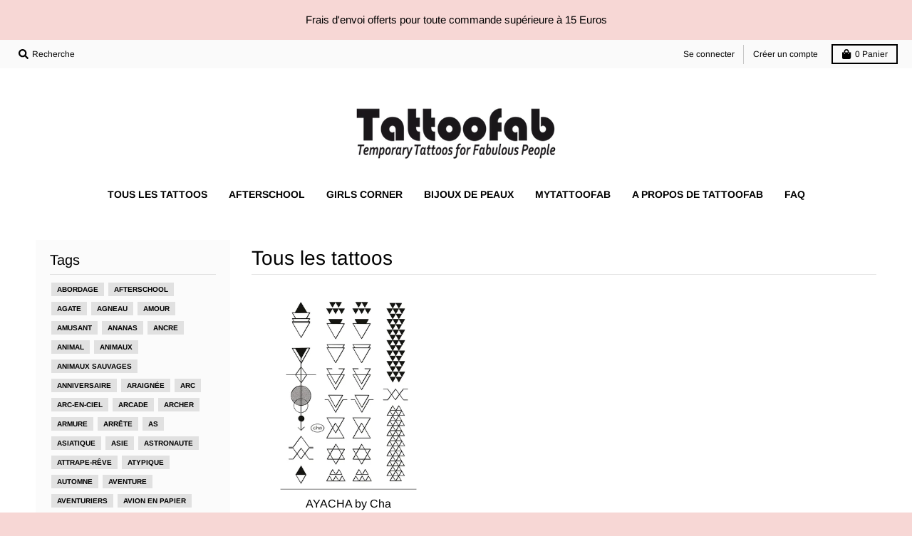

--- FILE ---
content_type: text/html; charset=utf-8
request_url: https://tattoofab.com/collections/tous-les-tattoos/geometrie
body_size: 24650
content:
<!doctype html>
<!--[if IE 8]><html class="no-js lt-ie9" lang="fr"> <![endif]-->
<!--[if IE 9 ]><html class="ie9 no-js"> <![endif]-->
<!--[if (gt IE 9)|!(IE)]><!--> <html class="no-js" lang="fr"> <!--<![endif]-->
<head><!--Content in content_for_header -->
<!--LayoutHub-Embed--><link rel="stylesheet" href="https://fonts.googleapis.com/css?family=Poppins:100,200,300,400,500,600,700,800,900" /><link rel="stylesheet" type="text/css" href="[data-uri]" media="all">
<!--LH--><!--/LayoutHub-Embed--><meta charset="utf-8">
  <meta http-equiv="X-UA-Compatible" content="IE=edge,chrome=1">
  <link rel="canonical" href="https://tattoofab.com/collections/tous-les-tattoos/geometrie">
  <meta name="viewport" content="width=device-width,initial-scale=1">
  <meta name="theme-color" content="#000000">
  <link rel="preconnect" href="https://cdn.shopify.com">
  <link rel="dns-prefetch" href="https://cdn.shopify.com"><link rel="apple-touch-icon" sizes="180x180" href="//tattoofab.com/cdn/shop/files/Ancre_Tattoofab_180x180.png?v=1614772140">
  <link rel="icon" type="image/png" sizes="32x32" href="//tattoofab.com/cdn/shop/files/Ancre_Tattoofab_32x32.png?v=1614772140">
  <link rel="icon" type="image/png" sizes="16x16" href="//tattoofab.com/cdn/shop/files/Ancre_Tattoofab_16x16.png?v=1614772140">
  <link rel="mask-icon" color="#000000"><title>
    Tous les tattoos &ndash; Mots clés &quot;géométrie&quot; &ndash; Tattoofab
  </title><meta property="og:site_name" content="Tattoofab">
<meta property="og:url" content="https://tattoofab.com/collections/tous-les-tattoos/geometrie">
<meta property="og:title" content="Tous les tattoos">
<meta property="og:type" content="product.group">
<meta property="og:description" content="Des tattoos temporaires aux designs parfois naïfs et décalés, souvent vintages, voire poétiques mais aussi légèrement régressif ! Des tattoos éphémères en clins d'oeil aux décalcomanies de nos années MalabarDes tattoos temporaires aux designs parfois naïfs et décalés, souvent vintages, voire poétiques mais aussi légère"><meta property="og:image" content="http://tattoofab.com/cdn/shop/files/Tattoofab-LOGO-BLACK_1200x1200.png?v=1614768239">
    <meta property="og:image:secure_url" content="https://tattoofab.com/cdn/shop/files/Tattoofab-LOGO-BLACK_1200x1200.png?v=1614768239">
    <meta property="og:image:width" content="1200">
    <meta property="og:image:height" content="628"><meta name="twitter:site" content="@tattoofabshop">
<meta name="twitter:card" content="summary_large_image">
<meta name="twitter:title" content="Tous les tattoos">
<meta name="twitter:description" content="Des tattoos temporaires aux designs parfois naïfs et décalés, souvent vintages, voire poétiques mais aussi légèrement régressif ! Des tattoos éphémères en clins d'oeil aux décalcomanies de nos années MalabarDes tattoos temporaires aux designs parfois naïfs et décalés, souvent vintages, voire poétiques mais aussi légère">
<script type="text/javascript">
    window.lazySizesConfig = window.lazySizesConfig || {};
    window.lazySizesConfig.loadMode = 1;
  </script>
  <!--[if (gt IE 9)|!(IE)]><!--><script src="//tattoofab.com/cdn/shop/t/3/assets/lazysizes.min.js?v=174097831579247140971602018242" async="async"></script><!--<![endif]-->
  <!--[if lte IE 9]><script src="//tattoofab.com/cdn/shop/t/3/assets/lazysizes.min.js?v=174097831579247140971602018242"></script><![endif]-->
  
  <link rel="preload" href="//tattoofab.com/cdn/shop/t/3/assets/theme.scss.css?v=141660210493198611451759260984" as="style" onload="this.rel='stylesheet'"><link href="//tattoofab.com/cdn/shop/t/3/assets/theme.scss.css?v=141660210493198611451759260984" rel="stylesheet" type="text/css" media="all" /><script>
    window.StyleHatch = window.StyleHatch || {};
    StyleHatch.Strings = {
      instagramAddToken: "Ajoutez votre jeton d\u0026#39;accès Instagram.",
      instagramInvalidToken: "Le jeton d\u0026#39;accès Instagram n\u0026#39;est pas valide. Assurez-vous d\u0026#39;avoir ajouté le jeton complet.",
      instagramRateLimitToken: "Votre magasin est actuellement au-dessus de la limite de taux d\u0026#39;Instagram. Contactez le support de Style Hatch pour des détails.",
      addToCart: "Ajouter au panier",
      preOrder: "Pré-commander",
      soldOut: "Épuisé",
      addressError: "Vous ne trouvez pas cette adresse",
      addressNoResults: "Aucun résultat pour cette adresse",
      addressQueryLimit: "Vous avez dépassé la limite de Google utilisation de l'API. Envisager la mise à niveau à un \u003ca href=\"https:\/\/developers.google.com\/maps\/premium\/usage-limits\"\u003erégime spécial\u003c\/a\u003e.",
      authError: "Il y avait un problème authentifier votre compte Google Maps.",
      agreeNotice: "Vous devez accepter les conditions générales de vente pour pouvoir vérifier.",
      unitPrice: "Prix unitaire",
      unitPriceSeparator: "par"
    }
    window.theme = window.theme || {};
    window.theme.info = { name: "District" };
    StyleHatch.currencyFormat = "€{{amount_with_comma_separator}}";
    StyleHatch.ajaxCartEnable = true;
    StyleHatch.cartData = {"note":null,"attributes":{},"original_total_price":0,"total_price":0,"total_discount":0,"total_weight":0.0,"item_count":0,"items":[],"requires_shipping":false,"currency":"EUR","items_subtotal_price":0,"cart_level_discount_applications":[],"checkout_charge_amount":0};
    StyleHatch.routes = {
      root_url: '/',
      account_url: '/account',
      account_login_url: '/account/login',
      account_logout_url: '/account/logout',
      account_recover_url: '/account/recover',
      account_register_url: '/account/register',
      account_addresses_url: '/account/addresses',
      collections_url: '/collections',
      all_products_collection_url: '/collections/all',
      search_url: '/search',
      cart_url: '/cart',
      cart_add_url: '/cart/add',
      cart_change_url: '/cart/change',
      cart_clear_url: '/cart/clear',
      product_recommendations_url: '/recommendations/products'
    };
    // Post defer
    window.addEventListener('DOMContentLoaded', function() {
      (function( $ ) {})(jq223);
    });
    document.documentElement.className = document.documentElement.className.replace('no-js', 'js');
  </script>
  <!--[if (gt IE 9)|!(IE)]><!--><script src="//tattoofab.com/cdn/shop/t/3/assets/vendor.js?v=71805970950799231771602018244" defer="defer"></script><!--<![endif]-->
  <!--[if lte IE 9]><script src="//tattoofab.com/cdn/shop/t/3/assets/vendor.js?v=71805970950799231771602018244"></script><![endif]-->
  <!--[if (gt IE 9)|!(IE)]><!--><script src="//tattoofab.com/cdn/shop/t/3/assets/theme.min.js?v=141605735523844377121602018243" defer="defer"></script><!--<![endif]-->
  <!--[if lte IE 9]><script src="//tattoofab.com/cdn/shop/t/3/assets/theme.min.js?v=141605735523844377121602018243"></script><![endif]-->
  <script>window.performance && window.performance.mark && window.performance.mark('shopify.content_for_header.start');</script><meta id="shopify-digital-wallet" name="shopify-digital-wallet" content="/40851570853/digital_wallets/dialog">
<link rel="alternate" type="application/atom+xml" title="Feed" href="/collections/tous-les-tattoos/geometrie.atom" />
<link rel="alternate" type="application/json+oembed" href="https://tattoofab.com/collections/tous-les-tattoos/geometrie.oembed">
<script async="async" src="/checkouts/internal/preloads.js?locale=fr-FR"></script>
<script id="shopify-features" type="application/json">{"accessToken":"803d5a19a29644e73e6a8eed3e03f394","betas":["rich-media-storefront-analytics"],"domain":"tattoofab.com","predictiveSearch":true,"shopId":40851570853,"locale":"fr"}</script>
<script>var Shopify = Shopify || {};
Shopify.shop = "tattoofab.myshopify.com";
Shopify.locale = "fr";
Shopify.currency = {"active":"EUR","rate":"1.0"};
Shopify.country = "FR";
Shopify.theme = {"name":"District","id":113843994789,"schema_name":"District","schema_version":"3.8.2","theme_store_id":735,"role":"main"};
Shopify.theme.handle = "null";
Shopify.theme.style = {"id":null,"handle":null};
Shopify.cdnHost = "tattoofab.com/cdn";
Shopify.routes = Shopify.routes || {};
Shopify.routes.root = "/";</script>
<script type="module">!function(o){(o.Shopify=o.Shopify||{}).modules=!0}(window);</script>
<script>!function(o){function n(){var o=[];function n(){o.push(Array.prototype.slice.apply(arguments))}return n.q=o,n}var t=o.Shopify=o.Shopify||{};t.loadFeatures=n(),t.autoloadFeatures=n()}(window);</script>
<script id="shop-js-analytics" type="application/json">{"pageType":"collection"}</script>
<script defer="defer" async type="module" src="//tattoofab.com/cdn/shopifycloud/shop-js/modules/v2/client.init-shop-cart-sync_BcDpqI9l.fr.esm.js"></script>
<script defer="defer" async type="module" src="//tattoofab.com/cdn/shopifycloud/shop-js/modules/v2/chunk.common_a1Rf5Dlz.esm.js"></script>
<script defer="defer" async type="module" src="//tattoofab.com/cdn/shopifycloud/shop-js/modules/v2/chunk.modal_Djra7sW9.esm.js"></script>
<script type="module">
  await import("//tattoofab.com/cdn/shopifycloud/shop-js/modules/v2/client.init-shop-cart-sync_BcDpqI9l.fr.esm.js");
await import("//tattoofab.com/cdn/shopifycloud/shop-js/modules/v2/chunk.common_a1Rf5Dlz.esm.js");
await import("//tattoofab.com/cdn/shopifycloud/shop-js/modules/v2/chunk.modal_Djra7sW9.esm.js");

  window.Shopify.SignInWithShop?.initShopCartSync?.({"fedCMEnabled":true,"windoidEnabled":true});

</script>
<script>(function() {
  var isLoaded = false;
  function asyncLoad() {
    if (isLoaded) return;
    isLoaded = true;
    var urls = ["https:\/\/static.klaviyo.com\/onsite\/js\/klaviyo.js?company_id=WzCsfz\u0026shop=tattoofab.myshopify.com","https:\/\/static.klaviyo.com\/onsite\/js\/klaviyo.js?company_id=WzCsfz\u0026shop=tattoofab.myshopify.com","https:\/\/static.klaviyo.com\/onsite\/js\/klaviyo.js?company_id=VAhZU9\u0026shop=tattoofab.myshopify.com","https:\/\/static.klaviyo.com\/onsite\/js\/klaviyo.js?company_id=VAhZU9\u0026shop=tattoofab.myshopify.com","https:\/\/app.blocky-app.com\/get_script\/9b32617ac3ec11efb1a33e38cc3dbbaf.js?v=480595\u0026shop=tattoofab.myshopify.com"];
    for (var i = 0; i < urls.length; i++) {
      var s = document.createElement('script');
      s.type = 'text/javascript';
      s.async = true;
      s.src = urls[i];
      var x = document.getElementsByTagName('script')[0];
      x.parentNode.insertBefore(s, x);
    }
  };
  if(window.attachEvent) {
    window.attachEvent('onload', asyncLoad);
  } else {
    window.addEventListener('load', asyncLoad, false);
  }
})();</script>
<script id="__st">var __st={"a":40851570853,"offset":3600,"reqid":"9cba0438-3c47-4ef5-8b05-6f6f48709c86-1769096848","pageurl":"tattoofab.com\/collections\/tous-les-tattoos\/geometrie","u":"21b3fef0b21f","p":"collection","rtyp":"collection","rid":204089884837};</script>
<script>window.ShopifyPaypalV4VisibilityTracking = true;</script>
<script id="captcha-bootstrap">!function(){'use strict';const t='contact',e='account',n='new_comment',o=[[t,t],['blogs',n],['comments',n],[t,'customer']],c=[[e,'customer_login'],[e,'guest_login'],[e,'recover_customer_password'],[e,'create_customer']],r=t=>t.map((([t,e])=>`form[action*='/${t}']:not([data-nocaptcha='true']) input[name='form_type'][value='${e}']`)).join(','),a=t=>()=>t?[...document.querySelectorAll(t)].map((t=>t.form)):[];function s(){const t=[...o],e=r(t);return a(e)}const i='password',u='form_key',d=['recaptcha-v3-token','g-recaptcha-response','h-captcha-response',i],f=()=>{try{return window.sessionStorage}catch{return}},m='__shopify_v',_=t=>t.elements[u];function p(t,e,n=!1){try{const o=window.sessionStorage,c=JSON.parse(o.getItem(e)),{data:r}=function(t){const{data:e,action:n}=t;return t[m]||n?{data:e,action:n}:{data:t,action:n}}(c);for(const[e,n]of Object.entries(r))t.elements[e]&&(t.elements[e].value=n);n&&o.removeItem(e)}catch(o){console.error('form repopulation failed',{error:o})}}const l='form_type',E='cptcha';function T(t){t.dataset[E]=!0}const w=window,h=w.document,L='Shopify',v='ce_forms',y='captcha';let A=!1;((t,e)=>{const n=(g='f06e6c50-85a8-45c8-87d0-21a2b65856fe',I='https://cdn.shopify.com/shopifycloud/storefront-forms-hcaptcha/ce_storefront_forms_captcha_hcaptcha.v1.5.2.iife.js',D={infoText:'Protégé par hCaptcha',privacyText:'Confidentialité',termsText:'Conditions'},(t,e,n)=>{const o=w[L][v],c=o.bindForm;if(c)return c(t,g,e,D).then(n);var r;o.q.push([[t,g,e,D],n]),r=I,A||(h.body.append(Object.assign(h.createElement('script'),{id:'captcha-provider',async:!0,src:r})),A=!0)});var g,I,D;w[L]=w[L]||{},w[L][v]=w[L][v]||{},w[L][v].q=[],w[L][y]=w[L][y]||{},w[L][y].protect=function(t,e){n(t,void 0,e),T(t)},Object.freeze(w[L][y]),function(t,e,n,w,h,L){const[v,y,A,g]=function(t,e,n){const i=e?o:[],u=t?c:[],d=[...i,...u],f=r(d),m=r(i),_=r(d.filter((([t,e])=>n.includes(e))));return[a(f),a(m),a(_),s()]}(w,h,L),I=t=>{const e=t.target;return e instanceof HTMLFormElement?e:e&&e.form},D=t=>v().includes(t);t.addEventListener('submit',(t=>{const e=I(t);if(!e)return;const n=D(e)&&!e.dataset.hcaptchaBound&&!e.dataset.recaptchaBound,o=_(e),c=g().includes(e)&&(!o||!o.value);(n||c)&&t.preventDefault(),c&&!n&&(function(t){try{if(!f())return;!function(t){const e=f();if(!e)return;const n=_(t);if(!n)return;const o=n.value;o&&e.removeItem(o)}(t);const e=Array.from(Array(32),(()=>Math.random().toString(36)[2])).join('');!function(t,e){_(t)||t.append(Object.assign(document.createElement('input'),{type:'hidden',name:u})),t.elements[u].value=e}(t,e),function(t,e){const n=f();if(!n)return;const o=[...t.querySelectorAll(`input[type='${i}']`)].map((({name:t})=>t)),c=[...d,...o],r={};for(const[a,s]of new FormData(t).entries())c.includes(a)||(r[a]=s);n.setItem(e,JSON.stringify({[m]:1,action:t.action,data:r}))}(t,e)}catch(e){console.error('failed to persist form',e)}}(e),e.submit())}));const S=(t,e)=>{t&&!t.dataset[E]&&(n(t,e.some((e=>e===t))),T(t))};for(const o of['focusin','change'])t.addEventListener(o,(t=>{const e=I(t);D(e)&&S(e,y())}));const B=e.get('form_key'),M=e.get(l),P=B&&M;t.addEventListener('DOMContentLoaded',(()=>{const t=y();if(P)for(const e of t)e.elements[l].value===M&&p(e,B);[...new Set([...A(),...v().filter((t=>'true'===t.dataset.shopifyCaptcha))])].forEach((e=>S(e,t)))}))}(h,new URLSearchParams(w.location.search),n,t,e,['guest_login'])})(!0,!0)}();</script>
<script integrity="sha256-4kQ18oKyAcykRKYeNunJcIwy7WH5gtpwJnB7kiuLZ1E=" data-source-attribution="shopify.loadfeatures" defer="defer" src="//tattoofab.com/cdn/shopifycloud/storefront/assets/storefront/load_feature-a0a9edcb.js" crossorigin="anonymous"></script>
<script data-source-attribution="shopify.dynamic_checkout.dynamic.init">var Shopify=Shopify||{};Shopify.PaymentButton=Shopify.PaymentButton||{isStorefrontPortableWallets:!0,init:function(){window.Shopify.PaymentButton.init=function(){};var t=document.createElement("script");t.src="https://tattoofab.com/cdn/shopifycloud/portable-wallets/latest/portable-wallets.fr.js",t.type="module",document.head.appendChild(t)}};
</script>
<script data-source-attribution="shopify.dynamic_checkout.buyer_consent">
  function portableWalletsHideBuyerConsent(e){var t=document.getElementById("shopify-buyer-consent"),n=document.getElementById("shopify-subscription-policy-button");t&&n&&(t.classList.add("hidden"),t.setAttribute("aria-hidden","true"),n.removeEventListener("click",e))}function portableWalletsShowBuyerConsent(e){var t=document.getElementById("shopify-buyer-consent"),n=document.getElementById("shopify-subscription-policy-button");t&&n&&(t.classList.remove("hidden"),t.removeAttribute("aria-hidden"),n.addEventListener("click",e))}window.Shopify?.PaymentButton&&(window.Shopify.PaymentButton.hideBuyerConsent=portableWalletsHideBuyerConsent,window.Shopify.PaymentButton.showBuyerConsent=portableWalletsShowBuyerConsent);
</script>
<script data-source-attribution="shopify.dynamic_checkout.cart.bootstrap">document.addEventListener("DOMContentLoaded",(function(){function t(){return document.querySelector("shopify-accelerated-checkout-cart, shopify-accelerated-checkout")}if(t())Shopify.PaymentButton.init();else{new MutationObserver((function(e,n){t()&&(Shopify.PaymentButton.init(),n.disconnect())})).observe(document.body,{childList:!0,subtree:!0})}}));
</script>

<script>window.performance && window.performance.mark && window.performance.mark('shopify.content_for_header.end');</script>

 
<!-- "snippets/pagefly-header.liquid" was not rendered, the associated app was uninstalled -->
 <!-- "snippets/weglot_hreftags.liquid" was not rendered, the associated app was uninstalled -->
<!-- "snippets/weglot_switcher.liquid" was not rendered, the associated app was uninstalled -->



<script>
  document.addEventListener("DOMContentLoaded", function(event) {
    const style = document.getElementById('wsg-custom-style');
    if (typeof window.isWsgCustomer != "undefined" && isWsgCustomer) {
      style.innerHTML = `
        ${style.innerHTML} 
        /* A friend of hideWsg - this will _show_ only for wsg customers. Add class to an element to use */
        .showWsg {
          display: unset;
        }
        /* wholesale only CSS */
        .price {
          font-weight: bold !important;
        }
        .additional-checkout-buttons, .shopify-payment-button {
          display: none !important;
        }
        .wsg-proxy-container select {
          background-color: 
          ${
        document.querySelector('input').style.backgroundColor
          ? document.querySelector('input').style.backgroundColor
          : 'white'
        } !important;
        }
      `;
    } else {
      style.innerHTML = `
        ${style.innerHTML}
        /* Add CSS rules here for NOT wsg customers - great to hide elements from retail when we can't access the code driving the element */
        
      `;
    }

    if (typeof window.embedButtonBg !== undefined && typeof window.embedButtonText !== undefined && window.embedButtonBg !== window.embedButtonText) {
      style.innerHTML = `
        ${style.innerHTML}
        .wsg-button-fix {
          background: ${embedButtonBg} !important;
          border-color: ${embedButtonBg} !important;
          color: ${embedButtonText} !important;
        }
      `;
    }

    // =========================
    //         CUSTOM JS
    // ==========================
    if (document.querySelector(".wsg-proxy-container")) {
      initNodeObserver(wsgCustomJs);
    }
  })

  function wsgCustomJs() {

    // update button classes
    const button = document.querySelectorAll(".wsg-button-fix");
    let buttonClass = "xxButtonClassesHerexx";
    buttonClass = buttonClass.split(" ");
    for (let i = 0; i < button.length; i++) {
      button[i].classList.add(... buttonClass);
    }

    // wsgCustomJs window placeholder
    // update secondary btn color on proxy cart
    if (document.getElementById("wsg-checkout-one")) {
      const checkoutButton = document.getElementById("wsg-checkout-one");
      let wsgBtnColor = window.getComputedStyle(checkoutButton).backgroundColor;
      let wsgBtnBackground = "none";
      let wsgBtnBorder = "thin solid " + wsgBtnColor;
      let wsgBtnPadding = window.getComputedStyle(checkoutButton).padding;
      let spofBtn = document.querySelectorAll(".spof-btn");
      for (let i = 0; i < spofBtn.length; i++) {
        spofBtn[i].style.background = wsgBtnBackground;
        spofBtn[i].style.color = wsgBtnColor;
        spofBtn[i].style.border = wsgBtnBorder;
        spofBtn[i].style.padding = wsgBtnPadding;
      }
    }

    // update Quick Order Form label
    if (typeof window.embedSPOFLabel != "undefined" && embedSPOFLabel) {
      document.querySelectorAll(".spof-btn").forEach(function(spofBtn) {
        spofBtn.removeAttribute("data-translation-selector");
        spofBtn.innerHTML = embedSPOFLabel;
      });
    }
  }

  function initNodeObserver(onChangeNodeCallback) {

    // Select the node that will be observed for mutations
    const targetNode = document.querySelector(".wsg-proxy-container");

    // Options for the observer (which mutations to observe)
    const config = {
      attributes: true,
      childList: true,
      subtree: true
    };

    // Callback function to execute when mutations are observed
    const callback = function(mutationsList, observer) {
      for (const mutation of mutationsList) {
        if (mutation.type === 'childList') {
          onChangeNodeCallback();
          observer.disconnect();
        }
      }
    };

    // Create an observer instance linked to the callback function
    const observer = new MutationObserver(callback);

    // Start observing the target node for configured mutations
    observer.observe(targetNode, config);
  }
</script>


<style id="wsg-custom-style">
  /* A friend of hideWsg - this will _show_ only for wsg customers. Add class to an element to use */
  .showWsg {
    display: none;
  }
  /* Signup/login */
  #wsg-signup select,
  #wsg-signup input,
  #wsg-signup textarea {
    height: 46px;
    border: thin solid #d1d1d1;
    padding: 6px 10px;
  }
  #wsg-signup textarea {
    min-height: 100px;
  }
  .wsg-login-input {
    height: 46px;
    border: thin solid #d1d1d1;
    padding: 6px 10px;
  }
/*   Quick Order Form */
  .wsg-table td {
    border: none;
    min-width: 150px;
  }
  .wsg-table tr {
    border-bottom: thin solid #d1d1d1; 
    border-left: none;
  }
  .wsg-table input[type="number"] {
    border: thin solid #d1d1d1;
    padding: 5px 15px;
    min-height: 42px;
  }
  #wsg-spof-link a {
    text-decoration: inherit;
    color: inherit;
  }
  .wsg-proxy-container {
    margin-top: 0% !important;
  }
  @media screen and (max-width:768px){
    .wsg-proxy-container .wsg-table input[type="number"] {
        max-width: 80%; 
    }
    .wsg-center img {
      width: 50px !important;
    }
    .wsg-variant-price-area {
      min-width: 70px !important;
    }
  }
  /* Submit button */
  #wsg-cart-update{
    padding: 8px 10px;
    min-height: 45px;
    max-width: 100% !important;
  }
  .wsg-table {
    background: inherit !important;
  }
  .wsg-spof-container-main {
    background: inherit !important;
  }
  /* General fixes */
  .wsg-hide-prices {
    opacity: 0;
  }
  .wsg-ws-only .button {
    margin: 0;
  }
  .wsg-proxy-container {
    margin-block: 2rem !important;
  }
  .wsg-submit-copy,
  .spof-btn,
  #spof-contents a.wsg-button-container > .wsg-btn,
  .wsg-return-to-summary {
    border: none !important;
    line-height: normal !important;
    font-weight: 400 !important;
    font-style: normal !important;
    padding: 1rem 2rem !important;
    background-color: #000 !important;
    color: #f7d7d5 !important;
    font-size: 1rem !important;
    text-transform: uppercase !important;
    text-decoration: none !important;
    font-family: Arimo, sans-serif !important;
    cursor: pointer !important;
  }
  #wsg-checkout-one,
  #wsg-checkout-two {
    border: 2px solid #000 !important;
    line-height: normal !important;
    font-weight: 400 !important;
    font-style: normal !important;
    padding: 1rem 2rem !important;
    background-color: #f7d7d5 !important;
    color: #000 !important;
    font-size: 1rem !important;
    text-transform: uppercase !important;
    text-decoration: none !important;
    font-family: Arimo, sans-serif !important;
    cursor: pointer !important;
  }
</style>
<link href="https://monorail-edge.shopifysvc.com" rel="dns-prefetch">
<script>(function(){if ("sendBeacon" in navigator && "performance" in window) {try {var session_token_from_headers = performance.getEntriesByType('navigation')[0].serverTiming.find(x => x.name == '_s').description;} catch {var session_token_from_headers = undefined;}var session_cookie_matches = document.cookie.match(/_shopify_s=([^;]*)/);var session_token_from_cookie = session_cookie_matches && session_cookie_matches.length === 2 ? session_cookie_matches[1] : "";var session_token = session_token_from_headers || session_token_from_cookie || "";function handle_abandonment_event(e) {var entries = performance.getEntries().filter(function(entry) {return /monorail-edge.shopifysvc.com/.test(entry.name);});if (!window.abandonment_tracked && entries.length === 0) {window.abandonment_tracked = true;var currentMs = Date.now();var navigation_start = performance.timing.navigationStart;var payload = {shop_id: 40851570853,url: window.location.href,navigation_start,duration: currentMs - navigation_start,session_token,page_type: "collection"};window.navigator.sendBeacon("https://monorail-edge.shopifysvc.com/v1/produce", JSON.stringify({schema_id: "online_store_buyer_site_abandonment/1.1",payload: payload,metadata: {event_created_at_ms: currentMs,event_sent_at_ms: currentMs}}));}}window.addEventListener('pagehide', handle_abandonment_event);}}());</script>
<script id="web-pixels-manager-setup">(function e(e,d,r,n,o){if(void 0===o&&(o={}),!Boolean(null===(a=null===(i=window.Shopify)||void 0===i?void 0:i.analytics)||void 0===a?void 0:a.replayQueue)){var i,a;window.Shopify=window.Shopify||{};var t=window.Shopify;t.analytics=t.analytics||{};var s=t.analytics;s.replayQueue=[],s.publish=function(e,d,r){return s.replayQueue.push([e,d,r]),!0};try{self.performance.mark("wpm:start")}catch(e){}var l=function(){var e={modern:/Edge?\/(1{2}[4-9]|1[2-9]\d|[2-9]\d{2}|\d{4,})\.\d+(\.\d+|)|Firefox\/(1{2}[4-9]|1[2-9]\d|[2-9]\d{2}|\d{4,})\.\d+(\.\d+|)|Chrom(ium|e)\/(9{2}|\d{3,})\.\d+(\.\d+|)|(Maci|X1{2}).+ Version\/(15\.\d+|(1[6-9]|[2-9]\d|\d{3,})\.\d+)([,.]\d+|)( \(\w+\)|)( Mobile\/\w+|) Safari\/|Chrome.+OPR\/(9{2}|\d{3,})\.\d+\.\d+|(CPU[ +]OS|iPhone[ +]OS|CPU[ +]iPhone|CPU IPhone OS|CPU iPad OS)[ +]+(15[._]\d+|(1[6-9]|[2-9]\d|\d{3,})[._]\d+)([._]\d+|)|Android:?[ /-](13[3-9]|1[4-9]\d|[2-9]\d{2}|\d{4,})(\.\d+|)(\.\d+|)|Android.+Firefox\/(13[5-9]|1[4-9]\d|[2-9]\d{2}|\d{4,})\.\d+(\.\d+|)|Android.+Chrom(ium|e)\/(13[3-9]|1[4-9]\d|[2-9]\d{2}|\d{4,})\.\d+(\.\d+|)|SamsungBrowser\/([2-9]\d|\d{3,})\.\d+/,legacy:/Edge?\/(1[6-9]|[2-9]\d|\d{3,})\.\d+(\.\d+|)|Firefox\/(5[4-9]|[6-9]\d|\d{3,})\.\d+(\.\d+|)|Chrom(ium|e)\/(5[1-9]|[6-9]\d|\d{3,})\.\d+(\.\d+|)([\d.]+$|.*Safari\/(?![\d.]+ Edge\/[\d.]+$))|(Maci|X1{2}).+ Version\/(10\.\d+|(1[1-9]|[2-9]\d|\d{3,})\.\d+)([,.]\d+|)( \(\w+\)|)( Mobile\/\w+|) Safari\/|Chrome.+OPR\/(3[89]|[4-9]\d|\d{3,})\.\d+\.\d+|(CPU[ +]OS|iPhone[ +]OS|CPU[ +]iPhone|CPU IPhone OS|CPU iPad OS)[ +]+(10[._]\d+|(1[1-9]|[2-9]\d|\d{3,})[._]\d+)([._]\d+|)|Android:?[ /-](13[3-9]|1[4-9]\d|[2-9]\d{2}|\d{4,})(\.\d+|)(\.\d+|)|Mobile Safari.+OPR\/([89]\d|\d{3,})\.\d+\.\d+|Android.+Firefox\/(13[5-9]|1[4-9]\d|[2-9]\d{2}|\d{4,})\.\d+(\.\d+|)|Android.+Chrom(ium|e)\/(13[3-9]|1[4-9]\d|[2-9]\d{2}|\d{4,})\.\d+(\.\d+|)|Android.+(UC? ?Browser|UCWEB|U3)[ /]?(15\.([5-9]|\d{2,})|(1[6-9]|[2-9]\d|\d{3,})\.\d+)\.\d+|SamsungBrowser\/(5\.\d+|([6-9]|\d{2,})\.\d+)|Android.+MQ{2}Browser\/(14(\.(9|\d{2,})|)|(1[5-9]|[2-9]\d|\d{3,})(\.\d+|))(\.\d+|)|K[Aa][Ii]OS\/(3\.\d+|([4-9]|\d{2,})\.\d+)(\.\d+|)/},d=e.modern,r=e.legacy,n=navigator.userAgent;return n.match(d)?"modern":n.match(r)?"legacy":"unknown"}(),u="modern"===l?"modern":"legacy",c=(null!=n?n:{modern:"",legacy:""})[u],f=function(e){return[e.baseUrl,"/wpm","/b",e.hashVersion,"modern"===e.buildTarget?"m":"l",".js"].join("")}({baseUrl:d,hashVersion:r,buildTarget:u}),m=function(e){var d=e.version,r=e.bundleTarget,n=e.surface,o=e.pageUrl,i=e.monorailEndpoint;return{emit:function(e){var a=e.status,t=e.errorMsg,s=(new Date).getTime(),l=JSON.stringify({metadata:{event_sent_at_ms:s},events:[{schema_id:"web_pixels_manager_load/3.1",payload:{version:d,bundle_target:r,page_url:o,status:a,surface:n,error_msg:t},metadata:{event_created_at_ms:s}}]});if(!i)return console&&console.warn&&console.warn("[Web Pixels Manager] No Monorail endpoint provided, skipping logging."),!1;try{return self.navigator.sendBeacon.bind(self.navigator)(i,l)}catch(e){}var u=new XMLHttpRequest;try{return u.open("POST",i,!0),u.setRequestHeader("Content-Type","text/plain"),u.send(l),!0}catch(e){return console&&console.warn&&console.warn("[Web Pixels Manager] Got an unhandled error while logging to Monorail."),!1}}}}({version:r,bundleTarget:l,surface:e.surface,pageUrl:self.location.href,monorailEndpoint:e.monorailEndpoint});try{o.browserTarget=l,function(e){var d=e.src,r=e.async,n=void 0===r||r,o=e.onload,i=e.onerror,a=e.sri,t=e.scriptDataAttributes,s=void 0===t?{}:t,l=document.createElement("script"),u=document.querySelector("head"),c=document.querySelector("body");if(l.async=n,l.src=d,a&&(l.integrity=a,l.crossOrigin="anonymous"),s)for(var f in s)if(Object.prototype.hasOwnProperty.call(s,f))try{l.dataset[f]=s[f]}catch(e){}if(o&&l.addEventListener("load",o),i&&l.addEventListener("error",i),u)u.appendChild(l);else{if(!c)throw new Error("Did not find a head or body element to append the script");c.appendChild(l)}}({src:f,async:!0,onload:function(){if(!function(){var e,d;return Boolean(null===(d=null===(e=window.Shopify)||void 0===e?void 0:e.analytics)||void 0===d?void 0:d.initialized)}()){var d=window.webPixelsManager.init(e)||void 0;if(d){var r=window.Shopify.analytics;r.replayQueue.forEach((function(e){var r=e[0],n=e[1],o=e[2];d.publishCustomEvent(r,n,o)})),r.replayQueue=[],r.publish=d.publishCustomEvent,r.visitor=d.visitor,r.initialized=!0}}},onerror:function(){return m.emit({status:"failed",errorMsg:"".concat(f," has failed to load")})},sri:function(e){var d=/^sha384-[A-Za-z0-9+/=]+$/;return"string"==typeof e&&d.test(e)}(c)?c:"",scriptDataAttributes:o}),m.emit({status:"loading"})}catch(e){m.emit({status:"failed",errorMsg:(null==e?void 0:e.message)||"Unknown error"})}}})({shopId: 40851570853,storefrontBaseUrl: "https://tattoofab.com",extensionsBaseUrl: "https://extensions.shopifycdn.com/cdn/shopifycloud/web-pixels-manager",monorailEndpoint: "https://monorail-edge.shopifysvc.com/unstable/produce_batch",surface: "storefront-renderer",enabledBetaFlags: ["2dca8a86"],webPixelsConfigList: [{"id":"204177755","eventPayloadVersion":"v1","runtimeContext":"LAX","scriptVersion":"1","type":"CUSTOM","privacyPurposes":["ANALYTICS"],"name":"Google Analytics tag (migrated)"},{"id":"shopify-app-pixel","configuration":"{}","eventPayloadVersion":"v1","runtimeContext":"STRICT","scriptVersion":"0450","apiClientId":"shopify-pixel","type":"APP","privacyPurposes":["ANALYTICS","MARKETING"]},{"id":"shopify-custom-pixel","eventPayloadVersion":"v1","runtimeContext":"LAX","scriptVersion":"0450","apiClientId":"shopify-pixel","type":"CUSTOM","privacyPurposes":["ANALYTICS","MARKETING"]}],isMerchantRequest: false,initData: {"shop":{"name":"Tattoofab","paymentSettings":{"currencyCode":"EUR"},"myshopifyDomain":"tattoofab.myshopify.com","countryCode":"FR","storefrontUrl":"https:\/\/tattoofab.com"},"customer":null,"cart":null,"checkout":null,"productVariants":[],"purchasingCompany":null},},"https://tattoofab.com/cdn","fcfee988w5aeb613cpc8e4bc33m6693e112",{"modern":"","legacy":""},{"shopId":"40851570853","storefrontBaseUrl":"https:\/\/tattoofab.com","extensionBaseUrl":"https:\/\/extensions.shopifycdn.com\/cdn\/shopifycloud\/web-pixels-manager","surface":"storefront-renderer","enabledBetaFlags":"[\"2dca8a86\"]","isMerchantRequest":"false","hashVersion":"fcfee988w5aeb613cpc8e4bc33m6693e112","publish":"custom","events":"[[\"page_viewed\",{}],[\"collection_viewed\",{\"collection\":{\"id\":\"204089884837\",\"title\":\"Tous les tattoos\",\"productVariants\":[{\"price\":{\"amount\":3.5,\"currencyCode\":\"EUR\"},\"product\":{\"title\":\"AYACHA by Cha\",\"vendor\":\"tattoofab\",\"id\":\"5872848732325\",\"untranslatedTitle\":\"AYACHA by Cha\",\"url\":\"\/products\/ayacha-by-cha\",\"type\":\"\"},\"id\":\"37052569157797\",\"image\":{\"src\":\"\/\/tattoofab.com\/cdn\/shop\/products\/TATTOOAYACHAbyCHA-SKU93.jpg?v=1645976862\"},\"sku\":\"SKU93\",\"title\":\"Default Title\",\"untranslatedTitle\":\"Default Title\"}]}}]]"});</script><script>
  window.ShopifyAnalytics = window.ShopifyAnalytics || {};
  window.ShopifyAnalytics.meta = window.ShopifyAnalytics.meta || {};
  window.ShopifyAnalytics.meta.currency = 'EUR';
  var meta = {"products":[{"id":5872848732325,"gid":"gid:\/\/shopify\/Product\/5872848732325","vendor":"tattoofab","type":"","handle":"ayacha-by-cha","variants":[{"id":37052569157797,"price":350,"name":"AYACHA by Cha","public_title":null,"sku":"SKU93"}],"remote":false}],"page":{"pageType":"collection","resourceType":"collection","resourceId":204089884837,"requestId":"9cba0438-3c47-4ef5-8b05-6f6f48709c86-1769096848"}};
  for (var attr in meta) {
    window.ShopifyAnalytics.meta[attr] = meta[attr];
  }
</script>
<script class="analytics">
  (function () {
    var customDocumentWrite = function(content) {
      var jquery = null;

      if (window.jQuery) {
        jquery = window.jQuery;
      } else if (window.Checkout && window.Checkout.$) {
        jquery = window.Checkout.$;
      }

      if (jquery) {
        jquery('body').append(content);
      }
    };

    var hasLoggedConversion = function(token) {
      if (token) {
        return document.cookie.indexOf('loggedConversion=' + token) !== -1;
      }
      return false;
    }

    var setCookieIfConversion = function(token) {
      if (token) {
        var twoMonthsFromNow = new Date(Date.now());
        twoMonthsFromNow.setMonth(twoMonthsFromNow.getMonth() + 2);

        document.cookie = 'loggedConversion=' + token + '; expires=' + twoMonthsFromNow;
      }
    }

    var trekkie = window.ShopifyAnalytics.lib = window.trekkie = window.trekkie || [];
    if (trekkie.integrations) {
      return;
    }
    trekkie.methods = [
      'identify',
      'page',
      'ready',
      'track',
      'trackForm',
      'trackLink'
    ];
    trekkie.factory = function(method) {
      return function() {
        var args = Array.prototype.slice.call(arguments);
        args.unshift(method);
        trekkie.push(args);
        return trekkie;
      };
    };
    for (var i = 0; i < trekkie.methods.length; i++) {
      var key = trekkie.methods[i];
      trekkie[key] = trekkie.factory(key);
    }
    trekkie.load = function(config) {
      trekkie.config = config || {};
      trekkie.config.initialDocumentCookie = document.cookie;
      var first = document.getElementsByTagName('script')[0];
      var script = document.createElement('script');
      script.type = 'text/javascript';
      script.onerror = function(e) {
        var scriptFallback = document.createElement('script');
        scriptFallback.type = 'text/javascript';
        scriptFallback.onerror = function(error) {
                var Monorail = {
      produce: function produce(monorailDomain, schemaId, payload) {
        var currentMs = new Date().getTime();
        var event = {
          schema_id: schemaId,
          payload: payload,
          metadata: {
            event_created_at_ms: currentMs,
            event_sent_at_ms: currentMs
          }
        };
        return Monorail.sendRequest("https://" + monorailDomain + "/v1/produce", JSON.stringify(event));
      },
      sendRequest: function sendRequest(endpointUrl, payload) {
        // Try the sendBeacon API
        if (window && window.navigator && typeof window.navigator.sendBeacon === 'function' && typeof window.Blob === 'function' && !Monorail.isIos12()) {
          var blobData = new window.Blob([payload], {
            type: 'text/plain'
          });

          if (window.navigator.sendBeacon(endpointUrl, blobData)) {
            return true;
          } // sendBeacon was not successful

        } // XHR beacon

        var xhr = new XMLHttpRequest();

        try {
          xhr.open('POST', endpointUrl);
          xhr.setRequestHeader('Content-Type', 'text/plain');
          xhr.send(payload);
        } catch (e) {
          console.log(e);
        }

        return false;
      },
      isIos12: function isIos12() {
        return window.navigator.userAgent.lastIndexOf('iPhone; CPU iPhone OS 12_') !== -1 || window.navigator.userAgent.lastIndexOf('iPad; CPU OS 12_') !== -1;
      }
    };
    Monorail.produce('monorail-edge.shopifysvc.com',
      'trekkie_storefront_load_errors/1.1',
      {shop_id: 40851570853,
      theme_id: 113843994789,
      app_name: "storefront",
      context_url: window.location.href,
      source_url: "//tattoofab.com/cdn/s/trekkie.storefront.1bbfab421998800ff09850b62e84b8915387986d.min.js"});

        };
        scriptFallback.async = true;
        scriptFallback.src = '//tattoofab.com/cdn/s/trekkie.storefront.1bbfab421998800ff09850b62e84b8915387986d.min.js';
        first.parentNode.insertBefore(scriptFallback, first);
      };
      script.async = true;
      script.src = '//tattoofab.com/cdn/s/trekkie.storefront.1bbfab421998800ff09850b62e84b8915387986d.min.js';
      first.parentNode.insertBefore(script, first);
    };
    trekkie.load(
      {"Trekkie":{"appName":"storefront","development":false,"defaultAttributes":{"shopId":40851570853,"isMerchantRequest":null,"themeId":113843994789,"themeCityHash":"8728738961464898549","contentLanguage":"fr","currency":"EUR","eventMetadataId":"a88d0e2e-ebd4-49ee-ad47-dc9a5ac859b6"},"isServerSideCookieWritingEnabled":true,"monorailRegion":"shop_domain","enabledBetaFlags":["65f19447"]},"Session Attribution":{},"S2S":{"facebookCapiEnabled":false,"source":"trekkie-storefront-renderer","apiClientId":580111}}
    );

    var loaded = false;
    trekkie.ready(function() {
      if (loaded) return;
      loaded = true;

      window.ShopifyAnalytics.lib = window.trekkie;

      var originalDocumentWrite = document.write;
      document.write = customDocumentWrite;
      try { window.ShopifyAnalytics.merchantGoogleAnalytics.call(this); } catch(error) {};
      document.write = originalDocumentWrite;

      window.ShopifyAnalytics.lib.page(null,{"pageType":"collection","resourceType":"collection","resourceId":204089884837,"requestId":"9cba0438-3c47-4ef5-8b05-6f6f48709c86-1769096848","shopifyEmitted":true});

      var match = window.location.pathname.match(/checkouts\/(.+)\/(thank_you|post_purchase)/)
      var token = match? match[1]: undefined;
      if (!hasLoggedConversion(token)) {
        setCookieIfConversion(token);
        window.ShopifyAnalytics.lib.track("Viewed Product Category",{"currency":"EUR","category":"Collection: tous-les-tattoos","collectionName":"tous-les-tattoos","collectionId":204089884837,"nonInteraction":true},undefined,undefined,{"shopifyEmitted":true});
      }
    });


        var eventsListenerScript = document.createElement('script');
        eventsListenerScript.async = true;
        eventsListenerScript.src = "//tattoofab.com/cdn/shopifycloud/storefront/assets/shop_events_listener-3da45d37.js";
        document.getElementsByTagName('head')[0].appendChild(eventsListenerScript);

})();</script>
  <script>
  if (!window.ga || (window.ga && typeof window.ga !== 'function')) {
    window.ga = function ga() {
      (window.ga.q = window.ga.q || []).push(arguments);
      if (window.Shopify && window.Shopify.analytics && typeof window.Shopify.analytics.publish === 'function') {
        window.Shopify.analytics.publish("ga_stub_called", {}, {sendTo: "google_osp_migration"});
      }
      console.error("Shopify's Google Analytics stub called with:", Array.from(arguments), "\nSee https://help.shopify.com/manual/promoting-marketing/pixels/pixel-migration#google for more information.");
    };
    if (window.Shopify && window.Shopify.analytics && typeof window.Shopify.analytics.publish === 'function') {
      window.Shopify.analytics.publish("ga_stub_initialized", {}, {sendTo: "google_osp_migration"});
    }
  }
</script>
<script
  defer
  src="https://tattoofab.com/cdn/shopifycloud/perf-kit/shopify-perf-kit-3.0.4.min.js"
  data-application="storefront-renderer"
  data-shop-id="40851570853"
  data-render-region="gcp-us-east1"
  data-page-type="collection"
  data-theme-instance-id="113843994789"
  data-theme-name="District"
  data-theme-version="3.8.2"
  data-monorail-region="shop_domain"
  data-resource-timing-sampling-rate="10"
  data-shs="true"
  data-shs-beacon="true"
  data-shs-export-with-fetch="true"
  data-shs-logs-sample-rate="1"
  data-shs-beacon-endpoint="https://tattoofab.com/api/collect"
></script>
</head> 

<body id="tous-les-tattoos" class="template-collection" data-template-directory="" data-template="collection" >

  <div id="page">
    <div id="shopify-section-promos" class="shopify-section promos"><div data-section-id="promos" data-section-type="promos-section" data-scroll-lock="false">
  
    
    
<header id="block-1482143996282" class="promo-bar promo-bar-1482143996282 align-center size-large placement-top"
            data-type="announcement-bar"
            
            data-hide-delay="no-delay"
            
            data-bar-placement="top"
            data-show-for="both"
            data-homepage-limit="false"
            >
            
              <span class="promo-bar-text">Frais d&#39;envoi offerts pour toute commande supérieure à 15 Euros</span>
            
          </header>
          <style>
            header.promo-bar-1482143996282 span.promo-bar-text {
              background-color: #f7d7d5;
              color: #000000;
            }
            header.promo-bar-1482143996282 a {
              color: #000000;
            }
          </style>

    
    

    
    

  
</div>


</div>
    <header class="util">
  <div class="wrapper">

    <div class="search-wrapper">
      <!-- /snippets/search-bar.liquid -->


<form action="/search" method="get" class="input-group search-bar" role="search">
  <div class="icon-wrapper">
    <span class="icon-fallback-text">
      <span class="icon icon-search" aria-hidden="true"><svg aria-hidden="true" focusable="false" role="presentation" class="icon icon-ui-search" viewBox="0 0 512 512"><path d="M505 442.7L405.3 343c-4.5-4.5-10.6-7-17-7H372c27.6-35.3 44-79.7 44-128C416 93.1 322.9 0 208 0S0 93.1 0 208s93.1 208 208 208c48.3 0 92.7-16.4 128-44v16.3c0 6.4 2.5 12.5 7 17l99.7 99.7c9.4 9.4 24.6 9.4 33.9 0l28.3-28.3c9.4-9.4 9.4-24.6.1-34zM208 336c-70.7 0-128-57.2-128-128 0-70.7 57.2-128 128-128 70.7 0 128 57.2 128 128 0 70.7-57.2 128-128 128z"/></svg></span>
      <span class="fallback-text">Recherche</span>
    </span>
  </div>
  <div class="input-wrapper">
    <input type="search" name="q" value="" placeholder="Rechercher dans la boutique" class="input-group-field" aria-label="Rechercher dans la boutique">
  </div>
  <div class="button-wrapper">
    <span class="input-group-btn">
      <button type="button" class="btn icon-fallback-text">
        <span class="icon icon-close" aria-hidden="true"><svg aria-hidden="true" focusable="false" role="presentation" class="icon icon-ui-close" viewBox="0 0 352 512"><path d="M242.72 256l100.07-100.07c12.28-12.28 12.28-32.19 0-44.48l-22.24-22.24c-12.28-12.28-32.19-12.28-44.48 0L176 189.28 75.93 89.21c-12.28-12.28-32.19-12.28-44.48 0L9.21 111.45c-12.28 12.28-12.28 32.19 0 44.48L109.28 256 9.21 356.07c-12.28 12.28-12.28 32.19 0 44.48l22.24 22.24c12.28 12.28 32.2 12.28 44.48 0L176 322.72l100.07 100.07c12.28 12.28 32.2 12.28 44.48 0l22.24-22.24c12.28-12.28 12.28-32.19 0-44.48L242.72 256z"/></svg></span>
        <span class="fallback-text">Fermer le menu</span>
      </button>
    </span>
  </div>
</form>
    </div>

    <div class="left-wrapper">
      <ul class="text-links">
        <li class="mobile-menu">
          <a href="#menu" class="toggle-menu menu-link">
            <span class="icon-text">
              <span class="icon icon-menu" aria-hidden="true"><svg aria-hidden="true" focusable="false" role="presentation" class="icon icon-ui-menu" viewBox="0 0 448 512"><path d="M16 132h416c8.837 0 16-7.163 16-16V76c0-8.837-7.163-16-16-16H16C7.163 60 0 67.163 0 76v40c0 8.837 7.163 16 16 16zm0 160h416c8.837 0 16-7.163 16-16v-40c0-8.837-7.163-16-16-16H16c-8.837 0-16 7.163-16 16v40c0 8.837 7.163 16 16 16zm0 160h416c8.837 0 16-7.163 16-16v-40c0-8.837-7.163-16-16-16H16c-8.837 0-16 7.163-16 16v40c0 8.837 7.163 16 16 16z"/></svg></span>
              <span class="text" data-close-text="Fermer le menu">Menu</span>
            </span>
          </a>
        </li>
        <li>
          <a href="#" class="search">
            <span class="icon-text">
              <span class="icon icon-search" aria-hidden="true"><svg aria-hidden="true" focusable="false" role="presentation" class="icon icon-ui-search" viewBox="0 0 512 512"><path d="M505 442.7L405.3 343c-4.5-4.5-10.6-7-17-7H372c27.6-35.3 44-79.7 44-128C416 93.1 322.9 0 208 0S0 93.1 0 208s93.1 208 208 208c48.3 0 92.7-16.4 128-44v16.3c0 6.4 2.5 12.5 7 17l99.7 99.7c9.4 9.4 24.6 9.4 33.9 0l28.3-28.3c9.4-9.4 9.4-24.6.1-34zM208 336c-70.7 0-128-57.2-128-128 0-70.7 57.2-128 128-128 70.7 0 128 57.2 128 128 0 70.7-57.2 128-128 128z"/></svg></span>
              <span class="text">Recherche</span>
            </span>
          </a>
        </li>
      </ul></div>

    <div class="right-wrapper">
      
      
        <!-- /snippets/accounts-nav.liquid -->
<ul class="text-links">
  
    <li>
      <a href="/account/login" id="customer_login_link">Se connecter</a>
    </li>
    <li>
      <a href="/account/register" id="customer_register_link">Créer un compte</a>
    </li>
  
</ul>
      
      
      <a href="/cart" id="CartButton">
        <span class="icon-fallback-text"><span class="icon icon-cart" aria-hidden="true"><svg aria-hidden="true" focusable="false" role="presentation" class="icon icon-ui-bag" viewBox="0 0 448 512"><path d="M352 160v-32C352 57.42 294.579 0 224 0 153.42 0 96 57.42 96 128v32H0v272c0 44.183 35.817 80 80 80h288c44.183 0 80-35.817 80-80V160h-96zm-192-32c0-35.29 28.71-64 64-64s64 28.71 64 64v32H160v-32zm160 120c-13.255 0-24-10.745-24-24s10.745-24 24-24 24 10.745 24 24-10.745 24-24 24zm-192 0c-13.255 0-24-10.745-24-24s10.745-24 24-24 24 10.745 24 24-10.745 24-24 24z"/></svg></span>
        </span>
        <span id="CartCount">0</span>
        Panier
        <span id="CartCost" class="money"></span>

      </a>
      
        <!-- /snippets/cart-preview.liquid -->
<div class="cart-preview">
  <div class="cart-preview-title">
    Ajouté au panier
  </div>
  <div class="product-container">
    <div class="box product">
      <figure>
        <a href="#" class="product-image"></a>
        <figcaption>
          <a href="#" class="product-title"></a>
          <ul class="product-variant options"></ul>
          <span class="product-price price money"></span>
        </figcaption>
      </figure>
    </div>
  </div>
  <div class="cart-preview-total">
    
    <div class="count plural">Vous avez <span class="item-count"></span> items en panier</div>
    <div class="count singular">Vous avez <span class="item-count">1</span> item en panier</div>
    <ul class="cart-preview--discounts"></ul>
    <div class="label">Total</div>
    <div class="total-price total"><span class="money"></span></div>
  </div>
  <div class="cart-preview-buttons">
    <a href="/cart" class="button solid">Procéder au paiement</a>
    <a href="#continue" class="button outline continue-shopping">Continuer les Achats</a>
  </div>
</div>
      
    </div>
  </div>
</header>

    <div id="shopify-section-header" class="shopify-section header"><style>
  
  header.util .wrapper {
    padding: 0;
    max-width: 100%;
  }
  header.util .wrapper .left-wrapper,
  header.util .wrapper .right-wrapper {
    margin: 6px 20px;
  }
  
  .site-logo.has-image {
    max-width: 320px;
  }
  header.site-header .layout-horizontal .logo-contain {
    flex-basis: 320px;
  }</style>

<div data-section-id="header" data-section-type="header-section">
  <div class="site-header-wrapper">
    <header class="site-header  full-width" data-scroll-lock="util" role="banner">

      <div class="wrapper">
        <div class="logo-nav-contain layout-vertical">
          
          <div class="logo-contain">
            
              <div class="site-logo has-image">
            
              
<a href="/" class="logo-image card__image-wrapper" style="padding-top:30.857142857142854%">
                    <img class="card__image lazyload"
                      src="//tattoofab.com/cdn/shop/files/Tattoofab-LOGO-BLACK_320x.png?v=1614768239"
                      data-src="//tattoofab.com/cdn/shop/files/Tattoofab-LOGO-BLACK_{width}x.png?v=1614768239"
                      data-widths="[320,350]"
                      data-aspectratio="3.240740740740741"
                      data-sizes="auto"
                      alt="Tattoofab">
                </a>
              
            
              </div>
            
          </div>

          <nav class="nav-bar" role="navigation">
            <ul class="site-nav" role="menubar">
  
  
    <li class="active " role="presentation">
      <a href="/collections/tous-les-tattoos"  role="menuitem">Tous les tattoos</a>
      
    </li>
  
    <li class="" role="presentation">
      <a href="/collections/afterschool"  role="menuitem">Afterschool</a>
      
    </li>
  
    <li class="" role="presentation">
      <a href="/collections/girls-corner"  role="menuitem">Girls corner</a>
      
    </li>
  
    <li class="" role="presentation">
      <a href="/collections/bijoux-de-peau"  role="menuitem">Bijoux de peaux</a>
      
    </li>
  
    <li class="" role="presentation">
      <a href="https://mytattoofab.com/"  role="menuitem">Mytattoofab</a>
      
    </li>
  
    <li class="" role="presentation">
      <a href="/pages/a-propos-de-tattoofab"  role="menuitem">A propos de Tattoofab</a>
      
    </li>
  
    <li class="" role="presentation">
      <a href="/pages/faq"  role="menuitem">FAQ</a>
      
    </li>
  
</ul>

          </nav>
        </div>

      </div>
    </header>
  </div>
</div>

<nav id="menu" class="panel" role="navigation">
  <div class="search">
    <!-- /snippets/search-bar.liquid -->


<form action="/search" method="get" class="input-group search-bar" role="search">
  <div class="icon-wrapper">
    <span class="icon-fallback-text">
      <span class="icon icon-search" aria-hidden="true"><svg aria-hidden="true" focusable="false" role="presentation" class="icon icon-ui-search" viewBox="0 0 512 512"><path d="M505 442.7L405.3 343c-4.5-4.5-10.6-7-17-7H372c27.6-35.3 44-79.7 44-128C416 93.1 322.9 0 208 0S0 93.1 0 208s93.1 208 208 208c48.3 0 92.7-16.4 128-44v16.3c0 6.4 2.5 12.5 7 17l99.7 99.7c9.4 9.4 24.6 9.4 33.9 0l28.3-28.3c9.4-9.4 9.4-24.6.1-34zM208 336c-70.7 0-128-57.2-128-128 0-70.7 57.2-128 128-128 70.7 0 128 57.2 128 128 0 70.7-57.2 128-128 128z"/></svg></span>
      <span class="fallback-text">Recherche</span>
    </span>
  </div>
  <div class="input-wrapper">
    <input type="search" name="q" value="" placeholder="Rechercher dans la boutique" class="input-group-field" aria-label="Rechercher dans la boutique">
  </div>
  <div class="button-wrapper">
    <span class="input-group-btn">
      <button type="button" class="btn icon-fallback-text">
        <span class="icon icon-close" aria-hidden="true"><svg aria-hidden="true" focusable="false" role="presentation" class="icon icon-ui-close" viewBox="0 0 352 512"><path d="M242.72 256l100.07-100.07c12.28-12.28 12.28-32.19 0-44.48l-22.24-22.24c-12.28-12.28-32.19-12.28-44.48 0L176 189.28 75.93 89.21c-12.28-12.28-32.19-12.28-44.48 0L9.21 111.45c-12.28 12.28-12.28 32.19 0 44.48L109.28 256 9.21 356.07c-12.28 12.28-12.28 32.19 0 44.48l22.24 22.24c12.28 12.28 32.2 12.28 44.48 0L176 322.72l100.07 100.07c12.28 12.28 32.2 12.28 44.48 0l22.24-22.24c12.28-12.28 12.28-32.19 0-44.48L242.72 256z"/></svg></span>
        <span class="fallback-text">Fermer le menu</span>
      </button>
    </span>
  </div>
</form>
  </div>

  <ul class="site-nav" role="menubar">
  
  
    <li class="active " role="presentation">
      <a href="/collections/tous-les-tattoos"  role="menuitem">Tous les tattoos</a>
      
    </li>
  
    <li class="" role="presentation">
      <a href="/collections/afterschool"  role="menuitem">Afterschool</a>
      
    </li>
  
    <li class="" role="presentation">
      <a href="/collections/girls-corner"  role="menuitem">Girls corner</a>
      
    </li>
  
    <li class="" role="presentation">
      <a href="/collections/bijoux-de-peau"  role="menuitem">Bijoux de peaux</a>
      
    </li>
  
    <li class="" role="presentation">
      <a href="https://mytattoofab.com/"  role="menuitem">Mytattoofab</a>
      
    </li>
  
    <li class="" role="presentation">
      <a href="/pages/a-propos-de-tattoofab"  role="menuitem">A propos de Tattoofab</a>
      
    </li>
  
    <li class="" role="presentation">
      <a href="/pages/faq"  role="menuitem">FAQ</a>
      
    </li>
  
</ul>


  <div class="account">
    
      <!-- /snippets/accounts-nav.liquid -->
<ul class="text-links">
  
    <li>
      <a href="/account/login" id="customer_login_link">Se connecter</a>
    </li>
    <li>
      <a href="/account/register" id="customer_register_link">Créer un compte</a>
    </li>
  
</ul>
    
  </div>
</nav>

<script type="application/ld+json">
{
  "@context": "http://schema.org",
  "@type": "Organization",
  "name": "Tattoofab",
  
"logo": "https:\/\/tattoofab.com\/cdn\/shop\/files\/Tattoofab-LOGO-BLACK_350x.png?v=1614768239",
  
"sameAs": [ "https:\/\/www.twitter.com\/tattoofabshop","https:\/\/www.facebook.com\/tattoofabshop","https:\/\/www.instagram.com\/tattoofabshop" ],
  "url": "https:\/\/tattoofab.com"
}
</script>




</div>

    <main class="main-content main-content--breadcrumb-hidden" role="main">
      <!--LayoutHub-Workspace-Start-->

<div id="shopify-section-collection-template" class="shopify-section">



<section class="collection" data-section-id="collection-template" data-section-type="collection-template">
  <div class="wrapper">

    <header class="content-util">
    <!-- /snippets/breadcrumb.liquid -->


<nav class="breadcrumb" role="navigation" aria-label="breadcrumbs">
  <a href="/" title="Retour à la page d&#39;accueil">Accueil</a>

  

    <span aria-hidden="true">&rsaquo;</span>
    
      
      <a href="/collections/tous-les-tattoos" title="">Tous les tattoos</a>
      <span aria-hidden="true">&rsaquo;</span>
      <span>géométrie</span>
    

  
</nav>


    <ul class="social-icons"><li>
        <a href="https://www.twitter.com/tattoofabshop" title="Twitter - Tattoofab">
          <svg aria-hidden="true" focusable="false" role="presentation" class="icon icon-social-twitter" viewBox="0 0 512 512"><path d="M459.37 151.716c.325 4.548.325 9.097.325 13.645 0 138.72-105.583 298.558-298.558 298.558-59.452 0-114.68-17.219-161.137-47.106 8.447.974 16.568 1.299 25.34 1.299 49.055 0 94.213-16.568 130.274-44.832-46.132-.975-84.792-31.188-98.112-72.772 6.498.974 12.995 1.624 19.818 1.624 9.421 0 18.843-1.3 27.614-3.573-48.081-9.747-84.143-51.98-84.143-102.985v-1.299c13.969 7.797 30.214 12.67 47.431 13.319-28.264-18.843-46.781-51.005-46.781-87.391 0-19.492 5.197-37.36 14.294-52.954 51.655 63.675 129.3 105.258 216.365 109.807-1.624-7.797-2.599-15.918-2.599-24.04 0-57.828 46.782-104.934 104.934-104.934 30.213 0 57.502 12.67 76.67 33.137 23.715-4.548 46.456-13.32 66.599-25.34-7.798 24.366-24.366 44.833-46.132 57.827 21.117-2.273 41.584-8.122 60.426-16.243-14.292 20.791-32.161 39.308-52.628 54.253z"/></svg>
        </a>
      </li><li>
        <a href="https://www.facebook.com/tattoofabshop" title="Facebook - Tattoofab">
          <svg aria-hidden="true" focusable="false" role="presentation" class="icon icon-social-facebook" viewBox="0 0 448 512"><path d="M448 56.7v398.5c0 13.7-11.1 24.7-24.7 24.7H309.1V306.5h58.2l8.7-67.6h-67v-43.2c0-19.6 5.4-32.9 33.5-32.9h35.8v-60.5c-6.2-.8-27.4-2.7-52.2-2.7-51.6 0-87 31.5-87 89.4v49.9h-58.4v67.6h58.4V480H24.7C11.1 480 0 468.9 0 455.3V56.7C0 43.1 11.1 32 24.7 32h398.5c13.7 0 24.8 11.1 24.8 24.7z"/></svg>
        </a>
      </li><li>
        <a href="https://www.instagram.com/tattoofabshop" title="Instagram - Tattoofab">
          <svg aria-hidden="true" focusable="false" role="presentation" class="icon icon-social-instagram" viewBox="0 0 448 512"><path d="M224.1 141c-63.6 0-114.9 51.3-114.9 114.9s51.3 114.9 114.9 114.9S339 319.5 339 255.9 287.7 141 224.1 141zm0 189.6c-41.1 0-74.7-33.5-74.7-74.7s33.5-74.7 74.7-74.7 74.7 33.5 74.7 74.7-33.6 74.7-74.7 74.7zm146.4-194.3c0 14.9-12 26.8-26.8 26.8-14.9 0-26.8-12-26.8-26.8s12-26.8 26.8-26.8 26.8 12 26.8 26.8zm76.1 27.2c-1.7-35.9-9.9-67.7-36.2-93.9-26.2-26.2-58-34.4-93.9-36.2-37-2.1-147.9-2.1-184.9 0-35.8 1.7-67.6 9.9-93.9 36.1s-34.4 58-36.2 93.9c-2.1 37-2.1 147.9 0 184.9 1.7 35.9 9.9 67.7 36.2 93.9s58 34.4 93.9 36.2c37 2.1 147.9 2.1 184.9 0 35.9-1.7 67.7-9.9 93.9-36.2 26.2-26.2 34.4-58 36.2-93.9 2.1-37 2.1-147.8 0-184.8zM398.8 388c-7.8 19.6-22.9 34.7-42.6 42.6-29.5 11.7-99.5 9-132.1 9s-102.7 2.6-132.1-9c-19.6-7.8-34.7-22.9-42.6-42.6-11.7-29.5-9-99.5-9-132.1s-2.6-102.7 9-132.1c7.8-19.6 22.9-34.7 42.6-42.6 29.5-11.7 99.5-9 132.1-9s102.7-2.6 132.1 9c19.6 7.8 34.7 22.9 42.6 42.6 11.7 29.5 9 99.5 9 132.1s2.7 102.7-9 132.1z"/></svg>
        </a>
      </li></ul>
    </header>

    <div class="grid ">
      <div class="collection-container">
        <header class="collection-header">
          <div class="container">
            <h1>Tous les tattoos</h1>
            

          </div>
          
          
        </header>

        
          <div class="mobile-aside-container">
            <a href="#" class="button simple">Menu collection</a>
            <aside>
              <div class="nav-container"><nav class="tags advanced" data-category="tags" aria-labelledby="nav-tags">
              <h5 id="nav-tags">Tags</h5>
              <ul><li class="advanced-filter" data-group="Tags" data-handle="abordage"><a href="/collections/tous-les-tattoos/geometrie+abordage" title="Affiner la sélection aux produits correspondant à la balise abordage">abordage</a></li><li class="advanced-filter" data-group="Tags" data-handle="afterschool"><a href="/collections/tous-les-tattoos/geometrie+afterschool" title="Affiner la sélection aux produits correspondant à la balise Afterschool">Afterschool</a></li><li class="advanced-filter" data-group="Tags" data-handle="agate"><a href="/collections/tous-les-tattoos/geometrie+agate" title="Affiner la sélection aux produits correspondant à la balise agate">agate</a></li><li class="advanced-filter" data-group="Tags" data-handle="agneau"><a href="/collections/tous-les-tattoos/geometrie+agneau" title="Affiner la sélection aux produits correspondant à la balise agneau">agneau</a></li><li class="advanced-filter" data-group="Tags" data-handle="amour"><a href="/collections/tous-les-tattoos/geometrie+amour" title="Affiner la sélection aux produits correspondant à la balise amour">amour</a></li><li class="advanced-filter" data-group="Tags" data-handle="amusant"><a href="/collections/tous-les-tattoos/geometrie+amusant" title="Affiner la sélection aux produits correspondant à la balise amusant">amusant</a></li><li class="advanced-filter" data-group="Tags" data-handle="ananas"><a href="/collections/tous-les-tattoos/geometrie+ananas" title="Affiner la sélection aux produits correspondant à la balise ananas">ananas</a></li><li class="advanced-filter" data-group="Tags" data-handle="ancre"><a href="/collections/tous-les-tattoos/geometrie+ancre" title="Affiner la sélection aux produits correspondant à la balise ancre">ancre</a></li><li class="advanced-filter" data-group="Tags" data-handle="animal"><a href="/collections/tous-les-tattoos/geometrie+animal" title="Affiner la sélection aux produits correspondant à la balise animal">animal</a></li><li class="advanced-filter" data-group="Tags" data-handle="animaux"><a href="/collections/tous-les-tattoos/geometrie+animaux" title="Affiner la sélection aux produits correspondant à la balise animaux">animaux</a></li><li class="advanced-filter" data-group="Tags" data-handle="animaux-sauvages"><a href="/collections/tous-les-tattoos/geometrie+animaux-sauvages" title="Affiner la sélection aux produits correspondant à la balise Animaux sauvages">Animaux sauvages</a></li><li class="advanced-filter" data-group="Tags" data-handle="anniversaire"><a href="/collections/tous-les-tattoos/geometrie+anniversaire" title="Affiner la sélection aux produits correspondant à la balise anniversaire">anniversaire</a></li><li class="advanced-filter" data-group="Tags" data-handle="araignee"><a href="/collections/tous-les-tattoos/geometrie+araignee" title="Affiner la sélection aux produits correspondant à la balise araignée">araignée</a></li><li class="advanced-filter" data-group="Tags" data-handle="arc"><a href="/collections/tous-les-tattoos/geometrie+arc" title="Affiner la sélection aux produits correspondant à la balise arc">arc</a></li><li class="advanced-filter" data-group="Tags" data-handle="arc-en-ciel"><a href="/collections/tous-les-tattoos/geometrie+arc-en-ciel" title="Affiner la sélection aux produits correspondant à la balise arc-en-ciel">arc-en-ciel</a></li><li class="advanced-filter" data-group="Tags" data-handle="arcade"><a href="/collections/tous-les-tattoos/geometrie+arcade" title="Affiner la sélection aux produits correspondant à la balise arcade">arcade</a></li><li class="advanced-filter" data-group="Tags" data-handle="archer"><a href="/collections/tous-les-tattoos/geometrie+archer" title="Affiner la sélection aux produits correspondant à la balise archer">archer</a></li><li class="advanced-filter" data-group="Tags" data-handle="armure"><a href="/collections/tous-les-tattoos/geometrie+armure" title="Affiner la sélection aux produits correspondant à la balise armure">armure</a></li><li class="advanced-filter" data-group="Tags" data-handle="arrete"><a href="/collections/tous-les-tattoos/geometrie+arrete" title="Affiner la sélection aux produits correspondant à la balise arrête">arrête</a></li><li class="advanced-filter" data-group="Tags" data-handle="as"><a href="/collections/tous-les-tattoos/geometrie+as" title="Affiner la sélection aux produits correspondant à la balise as">as</a></li><li class="advanced-filter" data-group="Tags" data-handle="asiatique"><a href="/collections/tous-les-tattoos/geometrie+asiatique" title="Affiner la sélection aux produits correspondant à la balise asiatique">asiatique</a></li><li class="advanced-filter" data-group="Tags" data-handle="asie"><a href="/collections/tous-les-tattoos/geometrie+asie" title="Affiner la sélection aux produits correspondant à la balise asie">asie</a></li><li class="advanced-filter" data-group="Tags" data-handle="astronaute"><a href="/collections/tous-les-tattoos/geometrie+astronaute" title="Affiner la sélection aux produits correspondant à la balise astronaute">astronaute</a></li><li class="advanced-filter" data-group="Tags" data-handle="attrape-reve"><a href="/collections/tous-les-tattoos/geometrie+attrape-reve" title="Affiner la sélection aux produits correspondant à la balise attrape-rêve">attrape-rêve</a></li><li class="advanced-filter" data-group="Tags" data-handle="atypique"><a href="/collections/tous-les-tattoos/geometrie+atypique" title="Affiner la sélection aux produits correspondant à la balise atypique">atypique</a></li><li class="advanced-filter" data-group="Tags" data-handle="automne"><a href="/collections/tous-les-tattoos/geometrie+automne" title="Affiner la sélection aux produits correspondant à la balise automne">automne</a></li><li class="advanced-filter" data-group="Tags" data-handle="aventure"><a href="/collections/tous-les-tattoos/geometrie+aventure" title="Affiner la sélection aux produits correspondant à la balise aventure">aventure</a></li><li class="advanced-filter" data-group="Tags" data-handle="aventuriers"><a href="/collections/tous-les-tattoos/geometrie+aventuriers" title="Affiner la sélection aux produits correspondant à la balise aventuriers">aventuriers</a></li><li class="advanced-filter" data-group="Tags" data-handle="avion-en-papier"><a href="/collections/tous-les-tattoos/geometrie+avion-en-papier" title="Affiner la sélection aux produits correspondant à la balise avion en papier">avion en papier</a></li><li class="advanced-filter" data-group="Tags" data-handle="azteques"><a href="/collections/tous-les-tattoos/geometrie+azteques" title="Affiner la sélection aux produits correspondant à la balise aztèques">aztèques</a></li><li class="advanced-filter" data-group="Tags" data-handle="bad-boys"><a href="/collections/tous-les-tattoos/geometrie+bad-boys" title="Affiner la sélection aux produits correspondant à la balise bad boys">bad boys</a></li><li class="advanced-filter" data-group="Tags" data-handle="bague"><a href="/collections/tous-les-tattoos/geometrie+bague" title="Affiner la sélection aux produits correspondant à la balise bague">bague</a></li><li class="advanced-filter" data-group="Tags" data-handle="baguette"><a href="/collections/tous-les-tattoos/geometrie+baguette" title="Affiner la sélection aux produits correspondant à la balise baguette">baguette</a></li><li class="advanced-filter" data-group="Tags" data-handle="baguette-magique"><a href="/collections/tous-les-tattoos/geometrie+baguette-magique" title="Affiner la sélection aux produits correspondant à la balise baguette magique">baguette magique</a></li><li class="advanced-filter" data-group="Tags" data-handle="ballerine"><a href="/collections/tous-les-tattoos/geometrie+ballerine" title="Affiner la sélection aux produits correspondant à la balise ballerine">ballerine</a></li><li class="advanced-filter" data-group="Tags" data-handle="ballon"><a href="/collections/tous-les-tattoos/geometrie+ballon" title="Affiner la sélection aux produits correspondant à la balise ballon">ballon</a></li><li class="advanced-filter" data-group="Tags" data-handle="ballons"><a href="/collections/tous-les-tattoos/geometrie+ballons" title="Affiner la sélection aux produits correspondant à la balise ballons">ballons</a></li><li class="advanced-filter" data-group="Tags" data-handle="ballons"><a href="/collections/tous-les-tattoos/geometrie+ballons" title="Affiner la sélection aux produits correspondant à la balise ballons.">ballons.</a></li><li class="advanced-filter" data-group="Tags" data-handle="bambou"><a href="/collections/tous-les-tattoos/geometrie+bambou" title="Affiner la sélection aux produits correspondant à la balise bambou">bambou</a></li><li class="advanced-filter" data-group="Tags" data-handle="bandai"><a href="/collections/tous-les-tattoos/geometrie+bandai" title="Affiner la sélection aux produits correspondant à la balise bandai">bandai</a></li><li class="advanced-filter" data-group="Tags" data-handle="bateau"><a href="/collections/tous-les-tattoos/geometrie+bateau" title="Affiner la sélection aux produits correspondant à la balise bateau">bateau</a></li><li class="advanced-filter" data-group="Tags" data-handle="batman"><a href="/collections/tous-les-tattoos/geometrie+batman" title="Affiner la sélection aux produits correspondant à la balise batman">batman</a></li><li class="advanced-filter" data-group="Tags" data-handle="biche"><a href="/collections/tous-les-tattoos/geometrie+biche" title="Affiner la sélection aux produits correspondant à la balise biche">biche</a></li><li class="advanced-filter" data-group="Tags" data-handle="bijou"><a href="/collections/tous-les-tattoos/geometrie+bijou" title="Affiner la sélection aux produits correspondant à la balise bijou">bijou</a></li><li class="advanced-filter" data-group="Tags" data-handle="bijoux"><a href="/collections/tous-les-tattoos/geometrie+bijoux" title="Affiner la sélection aux produits correspondant à la balise bijoux">bijoux</a></li><li class="advanced-filter" data-group="Tags" data-handle="biscuit"><a href="/collections/tous-les-tattoos/geometrie+biscuit" title="Affiner la sélection aux produits correspondant à la balise biscuit">biscuit</a></li><li class="advanced-filter" data-group="Tags" data-handle="bisou"><a href="/collections/tous-les-tattoos/geometrie+bisou" title="Affiner la sélection aux produits correspondant à la balise bisou">bisou</a></li><li class="advanced-filter" data-group="Tags" data-handle="blanc"><a href="/collections/tous-les-tattoos/geometrie+blanc" title="Affiner la sélection aux produits correspondant à la balise blanc">blanc</a></li><li class="advanced-filter" data-group="Tags" data-handle="boheme"><a href="/collections/tous-les-tattoos/geometrie+boheme" title="Affiner la sélection aux produits correspondant à la balise bohème">bohème</a></li><li class="advanced-filter" data-group="Tags" data-handle="bois"><a href="/collections/tous-les-tattoos/geometrie+bois" title="Affiner la sélection aux produits correspondant à la balise bois">bois</a></li><li class="advanced-filter" data-group="Tags" data-handle="bolide"><a href="/collections/tous-les-tattoos/geometrie+bolide" title="Affiner la sélection aux produits correspondant à la balise bolide">bolide</a></li><li class="advanced-filter" data-group="Tags" data-handle="bonbon"><a href="/collections/tous-les-tattoos/geometrie+bonbon" title="Affiner la sélection aux produits correspondant à la balise bonbon">bonbon</a></li><li class="advanced-filter" data-group="Tags" data-handle="bottes"><a href="/collections/tous-les-tattoos/geometrie+bottes" title="Affiner la sélection aux produits correspondant à la balise bottes">bottes</a></li><li class="advanced-filter" data-group="Tags" data-handle="bottines"><a href="/collections/tous-les-tattoos/geometrie+bottines" title="Affiner la sélection aux produits correspondant à la balise bottines">bottines</a></li><li class="advanced-filter" data-group="Tags" data-handle="boucanier"><a href="/collections/tous-les-tattoos/geometrie+boucanier" title="Affiner la sélection aux produits correspondant à la balise boucanier">boucanier</a></li><li class="advanced-filter" data-group="Tags" data-handle="boucliers"><a href="/collections/tous-les-tattoos/geometrie+boucliers" title="Affiner la sélection aux produits correspondant à la balise boucliers">boucliers</a></li><li class="advanced-filter" data-group="Tags" data-handle="bouddha"><a href="/collections/tous-les-tattoos/geometrie+bouddha" title="Affiner la sélection aux produits correspondant à la balise bouddha">bouddha</a></li><li class="advanced-filter" data-group="Tags" data-handle="bougie"><a href="/collections/tous-les-tattoos/geometrie+bougie" title="Affiner la sélection aux produits correspondant à la balise bougie">bougie</a></li><li class="advanced-filter" data-group="Tags" data-handle="bracelet"><a href="/collections/tous-les-tattoos/geometrie+bracelet" title="Affiner la sélection aux produits correspondant à la balise bracelet">bracelet</a></li><li class="advanced-filter" data-group="Tags" data-handle="bracelets"><a href="/collections/tous-les-tattoos/geometrie+bracelets" title="Affiner la sélection aux produits correspondant à la balise bracelets">bracelets</a></li><li class="advanced-filter" data-group="Tags" data-handle="buffle"><a href="/collections/tous-les-tattoos/geometrie+buffle" title="Affiner la sélection aux produits correspondant à la balise buffle">buffle</a></li><li class="advanced-filter" data-group="Tags" data-handle="bulles"><a href="/collections/tous-les-tattoos/geometrie+bulles" title="Affiner la sélection aux produits correspondant à la balise bulles">bulles</a></li><li class="advanced-filter" data-group="Tags" data-handle="bus"><a href="/collections/tous-les-tattoos/geometrie+bus" title="Affiner la sélection aux produits correspondant à la balise bus">bus</a></li><li class="advanced-filter" data-group="Tags" data-handle="cactus"><a href="/collections/tous-les-tattoos/geometrie+cactus" title="Affiner la sélection aux produits correspondant à la balise cactus">cactus</a></li><li class="advanced-filter" data-group="Tags" data-handle="cadeau"><a href="/collections/tous-les-tattoos/geometrie+cadeau" title="Affiner la sélection aux produits correspondant à la balise cadeau">cadeau</a></li><li class="advanced-filter" data-group="Tags" data-handle="calligraphie"><a href="/collections/tous-les-tattoos/geometrie+calligraphie" title="Affiner la sélection aux produits correspondant à la balise calligraphie">calligraphie</a></li><li class="advanced-filter" data-group="Tags" data-handle="canoe-kayak"><a href="/collections/tous-les-tattoos/geometrie+canoe-kayak" title="Affiner la sélection aux produits correspondant à la balise canoë-kayak">canoë-kayak</a></li><li class="advanced-filter" data-group="Tags" data-handle="capitaine"><a href="/collections/tous-les-tattoos/geometrie+capitaine" title="Affiner la sélection aux produits correspondant à la balise capitaine">capitaine</a></li><li class="advanced-filter" data-group="Tags" data-handle="capitale"><a href="/collections/tous-les-tattoos/geometrie+capitale" title="Affiner la sélection aux produits correspondant à la balise capitale">capitale</a></li><li class="advanced-filter" data-group="Tags" data-handle="captain-america"><a href="/collections/tous-les-tattoos/geometrie+captain-america" title="Affiner la sélection aux produits correspondant à la balise captain america">captain america</a></li><li class="advanced-filter" data-group="Tags" data-handle="carnaval"><a href="/collections/tous-les-tattoos/geometrie+carnaval" title="Affiner la sélection aux produits correspondant à la balise carnaval">carnaval</a></li><li class="advanced-filter" data-group="Tags" data-handle="carpe"><a href="/collections/tous-les-tattoos/geometrie+carpe" title="Affiner la sélection aux produits correspondant à la balise carpe">carpe</a></li><li class="advanced-filter" data-group="Tags" data-handle="cartes"><a href="/collections/tous-les-tattoos/geometrie+cartes" title="Affiner la sélection aux produits correspondant à la balise cartes">cartes</a></li><li class="advanced-filter" data-group="Tags" data-handle="casque"><a href="/collections/tous-les-tattoos/geometrie+casque" title="Affiner la sélection aux produits correspondant à la balise casque">casque</a></li><li class="advanced-filter" data-group="Tags" data-handle="catch"><a href="/collections/tous-les-tattoos/geometrie+catch" title="Affiner la sélection aux produits correspondant à la balise catch">catch</a></li><li class="advanced-filter" data-group="Tags" data-handle="cercle"><a href="/collections/tous-les-tattoos/geometrie+cercle" title="Affiner la sélection aux produits correspondant à la balise cercle">cercle</a></li><li class="advanced-filter" data-group="Tags" data-handle="cerisier"><a href="/collections/tous-les-tattoos/geometrie+cerisier" title="Affiner la sélection aux produits correspondant à la balise cerisier">cerisier</a></li><li class="advanced-filter" data-group="Tags" data-handle="champignon"><a href="/collections/tous-les-tattoos/geometrie+champignon" title="Affiner la sélection aux produits correspondant à la balise champignon">champignon</a></li><li class="advanced-filter" data-group="Tags" data-handle="champignons"><a href="/collections/tous-les-tattoos/geometrie+champignons" title="Affiner la sélection aux produits correspondant à la balise champignons">champignons</a></li><li class="advanced-filter" data-group="Tags" data-handle="champion"><a href="/collections/tous-les-tattoos/geometrie+champion" title="Affiner la sélection aux produits correspondant à la balise champion">champion</a></li><li class="advanced-filter" data-group="Tags" data-handle="champs"><a href="/collections/tous-les-tattoos/geometrie+champs" title="Affiner la sélection aux produits correspondant à la balise champs">champs</a></li><li class="advanced-filter" data-group="Tags" data-handle="chaperon-rouge"><a href="/collections/tous-les-tattoos/geometrie+chaperon-rouge" title="Affiner la sélection aux produits correspondant à la balise chaperon rouge">chaperon rouge</a></li><li class="advanced-filter" data-group="Tags" data-handle="chat"><a href="/collections/tous-les-tattoos/geometrie+chat" title="Affiner la sélection aux produits correspondant à la balise chat">chat</a></li><li class="advanced-filter" data-group="Tags" data-handle="chaton"><a href="/collections/tous-les-tattoos/geometrie+chaton" title="Affiner la sélection aux produits correspondant à la balise chaton">chaton</a></li><li class="advanced-filter" data-group="Tags" data-handle="chatte"><a href="/collections/tous-les-tattoos/geometrie+chatte" title="Affiner la sélection aux produits correspondant à la balise chatte">chatte</a></li><li class="advanced-filter" data-group="Tags" data-handle="chaussures"><a href="/collections/tous-les-tattoos/geometrie+chaussures" title="Affiner la sélection aux produits correspondant à la balise chaussures">chaussures</a></li><li class="advanced-filter" data-group="Tags" data-handle="chauve-souris"><a href="/collections/tous-les-tattoos/geometrie+chauve-souris" title="Affiner la sélection aux produits correspondant à la balise chauve-souris">chauve-souris</a></li><li class="advanced-filter" data-group="Tags" data-handle="chaine"><a href="/collections/tous-les-tattoos/geometrie+chaine" title="Affiner la sélection aux produits correspondant à la balise chaîne">chaîne</a></li><li class="advanced-filter" data-group="Tags" data-handle="cheval"><a href="/collections/tous-les-tattoos/geometrie+cheval" title="Affiner la sélection aux produits correspondant à la balise cheval">cheval</a></li><li class="advanced-filter" data-group="Tags" data-handle="chevalerie"><a href="/collections/tous-les-tattoos/geometrie+chevalerie" title="Affiner la sélection aux produits correspondant à la balise chevalerie">chevalerie</a></li><li class="advanced-filter" data-group="Tags" data-handle="chevaliers"><a href="/collections/tous-les-tattoos/geometrie+chevaliers" title="Affiner la sélection aux produits correspondant à la balise chevaliers">chevaliers</a></li><li class="advanced-filter" data-group="Tags" data-handle="chevaux"><a href="/collections/tous-les-tattoos/geometrie+chevaux" title="Affiner la sélection aux produits correspondant à la balise chevaux">chevaux</a></li><li class="advanced-filter" data-group="Tags" data-handle="chien"><a href="/collections/tous-les-tattoos/geometrie+chien" title="Affiner la sélection aux produits correspondant à la balise chien">chien</a></li><li class="advanced-filter" data-group="Tags" data-handle="chine"><a href="/collections/tous-les-tattoos/geometrie+chine" title="Affiner la sélection aux produits correspondant à la balise chine">chine</a></li><li class="advanced-filter" data-group="Tags" data-handle="chouette"><a href="/collections/tous-les-tattoos/geometrie+chouette" title="Affiner la sélection aux produits correspondant à la balise chouette">chouette</a></li><li class="advanced-filter" data-group="Tags" data-handle="ciel"><a href="/collections/tous-les-tattoos/geometrie+ciel" title="Affiner la sélection aux produits correspondant à la balise ciel">ciel</a></li><li class="advanced-filter" data-group="Tags" data-handle="citation"><a href="/collections/tous-les-tattoos/geometrie+citation" title="Affiner la sélection aux produits correspondant à la balise citation">citation</a></li><li class="advanced-filter" data-group="Tags" data-handle="citron"><a href="/collections/tous-les-tattoos/geometrie+citron" title="Affiner la sélection aux produits correspondant à la balise citron">citron</a></li><li class="advanced-filter" data-group="Tags" data-handle="clown"><a href="/collections/tous-les-tattoos/geometrie+clown" title="Affiner la sélection aux produits correspondant à la balise clown">clown</a></li><li class="advanced-filter" data-group="Tags" data-handle="cle"><a href="/collections/tous-les-tattoos/geometrie+cle" title="Affiner la sélection aux produits correspondant à la balise clé">clé</a></li><li class="advanced-filter" data-group="Tags" data-handle="cles"><a href="/collections/tous-les-tattoos/geometrie+cles" title="Affiner la sélection aux produits correspondant à la balise clés">clés</a></li><li class="advanced-filter" data-group="Tags" data-handle="cobra"><a href="/collections/tous-les-tattoos/geometrie+cobra" title="Affiner la sélection aux produits correspondant à la balise cobra">cobra</a></li><li class="advanced-filter" data-group="Tags" data-handle="coccinelle"><a href="/collections/tous-les-tattoos/geometrie+coccinelle" title="Affiner la sélection aux produits correspondant à la balise coccinelle">coccinelle</a></li><li class="advanced-filter" data-group="Tags" data-handle="colliers"><a href="/collections/tous-les-tattoos/geometrie+colliers" title="Affiner la sélection aux produits correspondant à la balise colliers">colliers</a></li><li class="advanced-filter" data-group="Tags" data-handle="colombe"><a href="/collections/tous-les-tattoos/geometrie+colombe" title="Affiner la sélection aux produits correspondant à la balise colombe">colombe</a></li><li class="advanced-filter" data-group="Tags" data-handle="comanches"><a href="/collections/tous-les-tattoos/geometrie+comanches" title="Affiner la sélection aux produits correspondant à la balise comanches">comanches</a></li><li class="advanced-filter" data-group="Tags" data-handle="comics"><a href="/collections/tous-les-tattoos/geometrie+comics" title="Affiner la sélection aux produits correspondant à la balise comics">comics</a></li><li class="advanced-filter" data-group="Tags" data-handle="compas"><a href="/collections/tous-les-tattoos/geometrie+compas" title="Affiner la sélection aux produits correspondant à la balise compas">compas</a></li><li class="advanced-filter" data-group="Tags" data-handle="constellation"><a href="/collections/tous-les-tattoos/geometrie+constellation" title="Affiner la sélection aux produits correspondant à la balise constellation">constellation</a></li><li class="advanced-filter" data-group="Tags" data-handle="constellations"><a href="/collections/tous-les-tattoos/geometrie+constellations" title="Affiner la sélection aux produits correspondant à la balise constellations">constellations</a></li><li class="advanced-filter" data-group="Tags" data-handle="conte"><a href="/collections/tous-les-tattoos/geometrie+conte" title="Affiner la sélection aux produits correspondant à la balise conte">conte</a></li><li class="advanced-filter" data-group="Tags" data-handle="coquelicot"><a href="/collections/tous-les-tattoos/geometrie+coquelicot" title="Affiner la sélection aux produits correspondant à la balise coquelicot">coquelicot</a></li><li class="advanced-filter" data-group="Tags" data-handle="coquillage"><a href="/collections/tous-les-tattoos/geometrie+coquillage" title="Affiner la sélection aux produits correspondant à la balise coquillage">coquillage</a></li><li class="advanced-filter" data-group="Tags" data-handle="coquillages"><a href="/collections/tous-les-tattoos/geometrie+coquillages" title="Affiner la sélection aux produits correspondant à la balise coquillages">coquillages</a></li><li class="advanced-filter" data-group="Tags" data-handle="corbeau"><a href="/collections/tous-les-tattoos/geometrie+corbeau" title="Affiner la sélection aux produits correspondant à la balise corbeau">corbeau</a></li><li class="advanced-filter" data-group="Tags" data-handle="cosmonaute"><a href="/collections/tous-les-tattoos/geometrie+cosmonaute" title="Affiner la sélection aux produits correspondant à la balise cosmonaute">cosmonaute</a></li><li class="advanced-filter" data-group="Tags" data-handle="coup-de-foudre"><a href="/collections/tous-les-tattoos/geometrie+coup-de-foudre" title="Affiner la sélection aux produits correspondant à la balise coup de foudre">coup de foudre</a></li><li class="advanced-filter" data-group="Tags" data-handle="couple"><a href="/collections/tous-les-tattoos/geometrie+couple" title="Affiner la sélection aux produits correspondant à la balise couple">couple</a></li><li class="advanced-filter" data-group="Tags" data-handle="couronne"><a href="/collections/tous-les-tattoos/geometrie+couronne" title="Affiner la sélection aux produits correspondant à la balise couronne">couronne</a></li><li class="advanced-filter" data-group="Tags" data-handle="couronne"><a href="/collections/tous-les-tattoos/geometrie+couronne" title="Affiner la sélection aux produits correspondant à la balise couronne.">couronne.</a></li><li class="advanced-filter" data-group="Tags" data-handle="course"><a href="/collections/tous-les-tattoos/geometrie+course" title="Affiner la sélection aux produits correspondant à la balise course">course</a></li><li class="advanced-filter" data-group="Tags" data-handle="cow-boy"><a href="/collections/tous-les-tattoos/geometrie+cow-boy" title="Affiner la sélection aux produits correspondant à la balise cow-boy">cow-boy</a></li><li class="advanced-filter" data-group="Tags" data-handle="crabe"><a href="/collections/tous-les-tattoos/geometrie+crabe" title="Affiner la sélection aux produits correspondant à la balise crabe">crabe</a></li><li class="advanced-filter" data-group="Tags" data-handle="crocodile"><a href="/collections/tous-les-tattoos/geometrie+crocodile" title="Affiner la sélection aux produits correspondant à la balise crocodile">crocodile</a></li><li class="advanced-filter" data-group="Tags" data-handle="croissant"><a href="/collections/tous-les-tattoos/geometrie+croissant" title="Affiner la sélection aux produits correspondant à la balise croissant">croissant</a></li><li class="advanced-filter" data-group="Tags" data-handle="crane"><a href="/collections/tous-les-tattoos/geometrie+crane" title="Affiner la sélection aux produits correspondant à la balise crâne">crâne</a></li><li class="advanced-filter" data-group="Tags" data-handle="cranes"><a href="/collections/tous-les-tattoos/geometrie+cranes" title="Affiner la sélection aux produits correspondant à la balise crânes">crânes</a></li><li class="advanced-filter" data-group="Tags" data-handle="cucpake"><a href="/collections/tous-les-tattoos/geometrie+cucpake" title="Affiner la sélection aux produits correspondant à la balise cucpake">cucpake</a></li><li class="advanced-filter" data-group="Tags" data-handle="culture"><a href="/collections/tous-les-tattoos/geometrie+culture" title="Affiner la sélection aux produits correspondant à la balise culture">culture</a></li><li class="advanced-filter" data-group="Tags" data-handle="culture-japonaise"><a href="/collections/tous-les-tattoos/geometrie+culture-japonaise" title="Affiner la sélection aux produits correspondant à la balise culture japonaise">culture japonaise</a></li><li class="advanced-filter" data-group="Tags" data-handle="culturel"><a href="/collections/tous-les-tattoos/geometrie+culturel" title="Affiner la sélection aux produits correspondant à la balise culturel">culturel</a></li><li class="advanced-filter" data-group="Tags" data-handle="coeur"><a href="/collections/tous-les-tattoos/geometrie+coeur" title="Affiner la sélection aux produits correspondant à la balise cœur">cœur</a></li><li class="advanced-filter" data-group="Tags" data-handle="design"><a href="/collections/tous-les-tattoos/geometrie+design" title="Affiner la sélection aux produits correspondant à la balise design">design</a></li><li class="advanced-filter" data-group="Tags" data-handle="dessin"><a href="/collections/tous-les-tattoos/geometrie+dessin" title="Affiner la sélection aux produits correspondant à la balise dessin">dessin</a></li><li class="advanced-filter" data-group="Tags" data-handle="diamant"><a href="/collections/tous-les-tattoos/geometrie+diamant" title="Affiner la sélection aux produits correspondant à la balise Diamant">Diamant</a></li><li class="advanced-filter" data-group="Tags" data-handle="dino"><a href="/collections/tous-les-tattoos/geometrie+dino" title="Affiner la sélection aux produits correspondant à la balise dino">dino</a></li><li class="advanced-filter" data-group="Tags" data-handle="dinosaure"><a href="/collections/tous-les-tattoos/geometrie+dinosaure" title="Affiner la sélection aux produits correspondant à la balise dinosaure">dinosaure</a></li><li class="advanced-filter" data-group="Tags" data-handle="doigts"><a href="/collections/tous-les-tattoos/geometrie+doigts" title="Affiner la sélection aux produits correspondant à la balise doigts">doigts</a></li><li class="advanced-filter" data-group="Tags" data-handle="doree"><a href="/collections/tous-les-tattoos/geometrie+doree" title="Affiner la sélection aux produits correspondant à la balise dorée">dorée</a></li><li class="advanced-filter" data-group="Tags" data-handle="dragon"><a href="/collections/tous-les-tattoos/geometrie+dragon" title="Affiner la sélection aux produits correspondant à la balise dragon">dragon</a></li><li class="advanced-filter" data-group="Tags" data-handle="drague"><a href="/collections/tous-les-tattoos/geometrie+drague" title="Affiner la sélection aux produits correspondant à la balise drague">drague</a></li><li class="advanced-filter" data-group="Tags" data-handle="drapeau"><a href="/collections/tous-les-tattoos/geometrie+drapeau" title="Affiner la sélection aux produits correspondant à la balise drapeau">drapeau</a></li><li class="advanced-filter" data-group="Tags" data-handle="dromadaire"><a href="/collections/tous-les-tattoos/geometrie+dromadaire" title="Affiner la sélection aux produits correspondant à la balise dromadaire">dromadaire</a></li><li class="advanced-filter" data-group="Tags" data-handle="de"><a href="/collections/tous-les-tattoos/geometrie+de" title="Affiner la sélection aux produits correspondant à la balise dé">dé</a></li><li class="advanced-filter" data-group="Tags" data-handle="decale"><a href="/collections/tous-les-tattoos/geometrie+decale" title="Affiner la sélection aux produits correspondant à la balise décalé">décalé</a></li><li class="advanced-filter" data-group="Tags" data-handle="decale-radio"><a href="/collections/tous-les-tattoos/geometrie+decale-radio" title="Affiner la sélection aux produits correspondant à la balise décalé radio.">décalé radio.</a></li><li class="advanced-filter" data-group="Tags" data-handle="deguisement"><a href="/collections/tous-les-tattoos/geometrie+deguisement" title="Affiner la sélection aux produits correspondant à la balise déguisement">déguisement</a></li><li class="advanced-filter" data-group="Tags" data-handle="demon"><a href="/collections/tous-les-tattoos/geometrie+demon" title="Affiner la sélection aux produits correspondant à la balise démon">démon</a></li><li class="advanced-filter" data-group="Tags" data-handle="elvis"><a href="/collections/tous-les-tattoos/geometrie+elvis" title="Affiner la sélection aux produits correspondant à la balise elvis">elvis</a></li><li class="advanced-filter" data-group="Tags" data-handle="empreintes"><a href="/collections/tous-les-tattoos/geometrie+empreintes" title="Affiner la sélection aux produits correspondant à la balise empreintes">empreintes</a></li><li class="advanced-filter" data-group="Tags" data-handle="enfance"><a href="/collections/tous-les-tattoos/geometrie+enfance" title="Affiner la sélection aux produits correspondant à la balise enfance">enfance</a></li><li class="advanced-filter" data-group="Tags" data-handle="enfant"><a href="/collections/tous-les-tattoos/geometrie+enfant" title="Affiner la sélection aux produits correspondant à la balise enfant">enfant</a></li><li class="advanced-filter" data-group="Tags" data-handle="escarpins"><a href="/collections/tous-les-tattoos/geometrie+escarpins" title="Affiner la sélection aux produits correspondant à la balise escarpins">escarpins</a></li><li class="advanced-filter" data-group="Tags" data-handle="espace"><a href="/collections/tous-les-tattoos/geometrie+espace" title="Affiner la sélection aux produits correspondant à la balise espace">espace</a></li><li class="advanced-filter" data-group="Tags" data-handle="estival"><a href="/collections/tous-les-tattoos/geometrie+estival" title="Affiner la sélection aux produits correspondant à la balise estival">estival</a></li><li class="advanced-filter" data-group="Tags" data-handle="estivale"><a href="/collections/tous-les-tattoos/geometrie+estivale" title="Affiner la sélection aux produits correspondant à la balise estivale">estivale</a></li><li class="advanced-filter" data-group="Tags" data-handle="ethnique"><a href="/collections/tous-les-tattoos/geometrie+ethnique" title="Affiner la sélection aux produits correspondant à la balise ethnique">ethnique</a></li><li class="advanced-filter" data-group="Tags" data-handle="ethniques"><a href="/collections/tous-les-tattoos/geometrie+ethniques" title="Affiner la sélection aux produits correspondant à la balise ethniques">ethniques</a></li><li class="advanced-filter" data-group="Tags" data-handle="evjf"><a href="/collections/tous-les-tattoos/geometrie+evjf" title="Affiner la sélection aux produits correspondant à la balise evjf">evjf</a></li><li class="advanced-filter" data-group="Tags" data-handle="explorateurs"><a href="/collections/tous-les-tattoos/geometrie+explorateurs" title="Affiner la sélection aux produits correspondant à la balise explorateurs">explorateurs</a></li><li class="advanced-filter" data-group="Tags" data-handle="expressions"><a href="/collections/tous-les-tattoos/geometrie+expressions" title="Affiner la sélection aux produits correspondant à la balise expressions">expressions</a></li><li class="advanced-filter" data-group="Tags" data-handle="extra-terrestre"><a href="/collections/tous-les-tattoos/geometrie+extra-terrestre" title="Affiner la sélection aux produits correspondant à la balise extra-terrestre">extra-terrestre</a></li><li class="advanced-filter" data-group="Tags" data-handle="fanions"><a href="/collections/tous-les-tattoos/geometrie+fanions" title="Affiner la sélection aux produits correspondant à la balise fanions">fanions</a></li><li class="advanced-filter" data-group="Tags" data-handle="fantaisie"><a href="/collections/tous-les-tattoos/geometrie+fantaisie" title="Affiner la sélection aux produits correspondant à la balise fantaisie">fantaisie</a></li><li class="advanced-filter" data-group="Tags" data-handle="fantaisietattoo-bracelets"><a href="/collections/tous-les-tattoos/geometrie+fantaisietattoo-bracelets" title="Affiner la sélection aux produits correspondant à la balise fantaisieTattoo bracelets">fantaisieTattoo bracelets</a></li><li class="advanced-filter" data-group="Tags" data-handle="fantastique"><a href="/collections/tous-les-tattoos/geometrie+fantastique" title="Affiner la sélection aux produits correspondant à la balise fantastique">fantastique</a></li><li class="advanced-filter" data-group="Tags" data-handle="fantome"><a href="/collections/tous-les-tattoos/geometrie+fantome" title="Affiner la sélection aux produits correspondant à la balise fantôme">fantôme</a></li><li class="advanced-filter" data-group="Tags" data-handle="faon"><a href="/collections/tous-les-tattoos/geometrie+faon" title="Affiner la sélection aux produits correspondant à la balise faon">faon</a></li><li class="advanced-filter" data-group="Tags" data-handle="far-west"><a href="/collections/tous-les-tattoos/geometrie+far-west" title="Affiner la sélection aux produits correspondant à la balise far west">far west</a></li><li class="advanced-filter" data-group="Tags" data-handle="fashion"><a href="/collections/tous-les-tattoos/geometrie+fashion" title="Affiner la sélection aux produits correspondant à la balise fashion">fashion</a></li><li class="advanced-filter" data-group="Tags" data-handle="femme"><a href="/collections/tous-les-tattoos/geometrie+femme" title="Affiner la sélection aux produits correspondant à la balise femme">femme</a></li><li class="advanced-filter" data-group="Tags" data-handle="fer-a-cheval"><a href="/collections/tous-les-tattoos/geometrie+fer-a-cheval" title="Affiner la sélection aux produits correspondant à la balise fer à cheval">fer à cheval</a></li><li class="advanced-filter" data-group="Tags" data-handle="feu-d-artifice"><a href="/collections/tous-les-tattoos/geometrie+feu-d-artifice" title="Affiner la sélection aux produits correspondant à la balise feu d’artifice">feu d’artifice</a></li><li class="advanced-filter" data-group="Tags" data-handle="feuille"><a href="/collections/tous-les-tattoos/geometrie+feuille" title="Affiner la sélection aux produits correspondant à la balise feuille">feuille</a></li><li class="advanced-filter" data-group="Tags" data-handle="feuilles"><a href="/collections/tous-les-tattoos/geometrie+feuilles" title="Affiner la sélection aux produits correspondant à la balise feuilles">feuilles</a></li><li class="advanced-filter" data-group="Tags" data-handle="fille"><a href="/collections/tous-les-tattoos/geometrie+fille" title="Affiner la sélection aux produits correspondant à la balise Fille">Fille</a></li><li class="advanced-filter" data-group="Tags" data-handle="fiole"><a href="/collections/tous-les-tattoos/geometrie+fiole" title="Affiner la sélection aux produits correspondant à la balise fiole">fiole</a></li><li class="advanced-filter" data-group="Tags" data-handle="flamant-rose"><a href="/collections/tous-les-tattoos/geometrie+flamant-rose" title="Affiner la sélection aux produits correspondant à la balise flamant rose">flamant rose</a></li><li class="advanced-filter" data-group="Tags" data-handle="fleur"><a href="/collections/tous-les-tattoos/geometrie+fleur" title="Affiner la sélection aux produits correspondant à la balise fleur">fleur</a></li><li class="advanced-filter" data-group="Tags" data-handle="fleurs"><a href="/collections/tous-les-tattoos/geometrie+fleurs" title="Affiner la sélection aux produits correspondant à la balise fleurs">fleurs</a></li><li class="advanced-filter" data-group="Tags" data-handle="fleurs-de-cerisier"><a href="/collections/tous-les-tattoos/geometrie+fleurs-de-cerisier" title="Affiner la sélection aux produits correspondant à la balise fleurs de cerisier">fleurs de cerisier</a></li><li class="advanced-filter" data-group="Tags" data-handle="fleurs-de-cerisiers"><a href="/collections/tous-les-tattoos/geometrie+fleurs-de-cerisiers" title="Affiner la sélection aux produits correspondant à la balise fleurs de cerisiers">fleurs de cerisiers</a></li><li class="advanced-filter" data-group="Tags" data-handle="flirt"><a href="/collections/tous-les-tattoos/geometrie+flirt" title="Affiner la sélection aux produits correspondant à la balise flirt">flirt</a></li><li class="advanced-filter" data-group="Tags" data-handle="floral"><a href="/collections/tous-les-tattoos/geometrie+floral" title="Affiner la sélection aux produits correspondant à la balise floral">floral</a></li><li class="advanced-filter" data-group="Tags" data-handle="fleches"><a href="/collections/tous-les-tattoos/geometrie+fleches" title="Affiner la sélection aux produits correspondant à la balise flèches">flèches</a></li><li class="advanced-filter" data-group="Tags" data-handle="forme"><a href="/collections/tous-les-tattoos/geometrie+forme" title="Affiner la sélection aux produits correspondant à la balise forme">forme</a></li><li class="advanced-filter" data-group="Tags" data-handle="formes"><a href="/collections/tous-les-tattoos/geometrie+formes" title="Affiner la sélection aux produits correspondant à la balise formes">formes</a></li><li class="advanced-filter" data-group="Tags" data-handle="foret"><a href="/collections/tous-les-tattoos/geometrie+foret" title="Affiner la sélection aux produits correspondant à la balise forêt">forêt</a></li><li class="advanced-filter" data-group="Tags" data-handle="fraises"><a href="/collections/tous-les-tattoos/geometrie+fraises" title="Affiner la sélection aux produits correspondant à la balise fraises">fraises</a></li><li class="advanced-filter" data-group="Tags" data-handle="france"><a href="/collections/tous-les-tattoos/geometrie+france" title="Affiner la sélection aux produits correspondant à la balise France">France</a></li><li class="advanced-filter" data-group="Tags" data-handle="friandise"><a href="/collections/tous-les-tattoos/geometrie+friandise" title="Affiner la sélection aux produits correspondant à la balise friandise">friandise</a></li><li class="advanced-filter" data-group="Tags" data-handle="fusee"><a href="/collections/tous-les-tattoos/geometrie+fusee" title="Affiner la sélection aux produits correspondant à la balise fusée">fusée</a></li><li class="advanced-filter" data-group="Tags" data-handle="fee"><a href="/collections/tous-les-tattoos/geometrie+fee" title="Affiner la sélection aux produits correspondant à la balise fée">fée</a></li><li class="advanced-filter" data-group="Tags" data-handle="feerique"><a href="/collections/tous-les-tattoos/geometrie+feerique" title="Affiner la sélection aux produits correspondant à la balise féerique">féerique</a></li><li class="advanced-filter" data-group="Tags" data-handle="feminin"><a href="/collections/tous-les-tattoos/geometrie+feminin" title="Affiner la sélection aux produits correspondant à la balise féminin">féminin</a></li><li class="advanced-filter" data-group="Tags" data-handle="feminine"><a href="/collections/tous-les-tattoos/geometrie+feminine" title="Affiner la sélection aux produits correspondant à la balise féminine">féminine</a></li><li class="advanced-filter" data-group="Tags" data-handle="fete"><a href="/collections/tous-les-tattoos/geometrie+fete" title="Affiner la sélection aux produits correspondant à la balise fête">fête</a></li><li class="advanced-filter" data-group="Tags" data-handle="galactique"><a href="/collections/tous-les-tattoos/geometrie+galactique" title="Affiner la sélection aux produits correspondant à la balise galactique">galactique</a></li><li class="advanced-filter" data-group="Tags" data-handle="galaxie"><a href="/collections/tous-les-tattoos/geometrie+galaxie" title="Affiner la sélection aux produits correspondant à la balise galaxie">galaxie</a></li><li class="advanced-filter" data-group="Tags" data-handle="gants-de-boxe"><a href="/collections/tous-les-tattoos/geometrie+gants-de-boxe" title="Affiner la sélection aux produits correspondant à la balise gants de boxe">gants de boxe</a></li><li class="advanced-filter" data-group="Tags" data-handle="garcon"><a href="/collections/tous-les-tattoos/geometrie+garcon" title="Affiner la sélection aux produits correspondant à la balise garçon">garçon</a></li><li class="advanced-filter" data-group="Tags" data-handle="geek"><a href="/collections/tous-les-tattoos/geometrie+geek" title="Affiner la sélection aux produits correspondant à la balise geek">geek</a></li><li class="advanced-filter" data-group="Tags" data-handle="gemme"><a href="/collections/tous-les-tattoos/geometrie+gemme" title="Affiner la sélection aux produits correspondant à la balise gemme">gemme</a></li><li class="advanced-filter" data-group="Tags" data-handle="girafe"><a href="/collections/tous-les-tattoos/geometrie+girafe" title="Affiner la sélection aux produits correspondant à la balise girafe">girafe</a></li><li class="advanced-filter" data-group="Tags" data-handle="girly"><a href="/collections/tous-les-tattoos/geometrie+girly" title="Affiner la sélection aux produits correspondant à la balise girly">girly</a></li><li class="advanced-filter" data-group="Tags" data-handle="gorille"><a href="/collections/tous-les-tattoos/geometrie+gorille" title="Affiner la sélection aux produits correspondant à la balise gorille">gorille</a></li><li class="advanced-filter" data-group="Tags" data-handle="gothique"><a href="/collections/tous-les-tattoos/geometrie+gothique" title="Affiner la sélection aux produits correspondant à la balise gothique">gothique</a></li><li class="advanced-filter" data-group="Tags" data-handle="gourmandise"><a href="/collections/tous-les-tattoos/geometrie+gourmandise" title="Affiner la sélection aux produits correspondant à la balise gourmandise">gourmandise</a></li><li class="advanced-filter" data-group="Tags" data-handle="gouter"><a href="/collections/tous-les-tattoos/geometrie+gouter" title="Affiner la sélection aux produits correspondant à la balise goûter">goûter</a></li><li class="advanced-filter" data-group="Tags" data-handle="graphique"><a href="/collections/tous-les-tattoos/geometrie+graphique" title="Affiner la sélection aux produits correspondant à la balise graphique">graphique</a></li><li class="advanced-filter" data-group="Tags" data-handle="grenat"><a href="/collections/tous-les-tattoos/geometrie+grenat" title="Affiner la sélection aux produits correspondant à la balise grenat">grenat</a></li><li class="advanced-filter" data-group="Tags" data-handle="grimoire"><a href="/collections/tous-les-tattoos/geometrie+grimoire" title="Affiner la sélection aux produits correspondant à la balise grimoire">grimoire</a></li><li class="advanced-filter" data-group="Tags" data-handle="guitare"><a href="/collections/tous-les-tattoos/geometrie+guitare" title="Affiner la sélection aux produits correspondant à la balise guitare">guitare</a></li><li class="advanced-filter" data-group="Tags" data-handle="guepard"><a href="/collections/tous-les-tattoos/geometrie+guepard" title="Affiner la sélection aux produits correspondant à la balise Guépard">Guépard</a></li><li class="advanced-filter" data-group="Tags" data-handle="gateau"><a href="/collections/tous-les-tattoos/geometrie+gateau" title="Affiner la sélection aux produits correspondant à la balise gâteau">gâteau</a></li><li class="active close advanced-filter" data-group="Tags" data-handle="geometrie"><a href="/collections/tous-les-tattoos" title="Supprimer la balise géométrie">géométrie</a></li><li class="advanced-filter" data-group="Tags" data-handle="geometrique"><a href="/collections/tous-les-tattoos/geometrie+geometrique" title="Affiner la sélection aux produits correspondant à la balise géométrique">géométrique</a></li><li class="advanced-filter" data-group="Tags" data-handle="hallebardes"><a href="/collections/tous-les-tattoos/geometrie+hallebardes" title="Affiner la sélection aux produits correspondant à la balise hallebardes">hallebardes</a></li><li class="advanced-filter" data-group="Tags" data-handle="halloween"><a href="/collections/tous-les-tattoos/geometrie+halloween" title="Affiner la sélection aux produits correspondant à la balise Halloween">Halloween</a></li><li class="advanced-filter" data-group="Tags" data-handle="harmonica"><a href="/collections/tous-les-tattoos/geometrie+harmonica" title="Affiner la sélection aux produits correspondant à la balise harmonica">harmonica</a></li><li class="advanced-filter" data-group="Tags" data-handle="hibou"><a href="/collections/tous-les-tattoos/geometrie+hibou" title="Affiner la sélection aux produits correspondant à la balise hibou">hibou</a></li><li class="advanced-filter" data-group="Tags" data-handle="hippie"><a href="/collections/tous-les-tattoos/geometrie+hippie" title="Affiner la sélection aux produits correspondant à la balise hippie">hippie</a></li><li class="advanced-filter" data-group="Tags" data-handle="hippocampes"><a href="/collections/tous-les-tattoos/geometrie+hippocampes" title="Affiner la sélection aux produits correspondant à la balise hippocampes">hippocampes</a></li><li class="advanced-filter" data-group="Tags" data-handle="hippopotame"><a href="/collections/tous-les-tattoos/geometrie+hippopotame" title="Affiner la sélection aux produits correspondant à la balise hippopotame">hippopotame</a></li><li class="advanced-filter" data-group="Tags" data-handle="hirondelle"><a href="/collections/tous-les-tattoos/geometrie+hirondelle" title="Affiner la sélection aux produits correspondant à la balise hirondelle">hirondelle</a></li><li class="advanced-filter" data-group="Tags" data-handle="hirondelles"><a href="/collections/tous-les-tattoos/geometrie+hirondelles" title="Affiner la sélection aux produits correspondant à la balise hirondelles">hirondelles</a></li><li class="advanced-filter" data-group="Tags" data-handle="histoire"><a href="/collections/tous-les-tattoos/geometrie+histoire" title="Affiner la sélection aux produits correspondant à la balise histoire">histoire</a></li><li class="advanced-filter" data-group="Tags" data-handle="humour"><a href="/collections/tous-les-tattoos/geometrie+humour" title="Affiner la sélection aux produits correspondant à la balise humour">humour</a></li><li class="advanced-filter" data-group="Tags" data-handle="herisson"><a href="/collections/tous-les-tattoos/geometrie+herisson" title="Affiner la sélection aux produits correspondant à la balise hérisson">hérisson</a></li><li class="advanced-filter" data-group="Tags" data-handle="indien"><a href="/collections/tous-les-tattoos/geometrie+indien" title="Affiner la sélection aux produits correspondant à la balise indien">indien</a></li><li class="advanced-filter" data-group="Tags" data-handle="indienne"><a href="/collections/tous-les-tattoos/geometrie+indienne" title="Affiner la sélection aux produits correspondant à la balise indienne">indienne</a></li><li class="advanced-filter" data-group="Tags" data-handle="insecte"><a href="/collections/tous-les-tattoos/geometrie+insecte" title="Affiner la sélection aux produits correspondant à la balise insecte">insecte</a></li><li class="advanced-filter" data-group="Tags" data-handle="insectes"><a href="/collections/tous-les-tattoos/geometrie+insectes" title="Affiner la sélection aux produits correspondant à la balise insectes">insectes</a></li><li class="advanced-filter" data-group="Tags" data-handle="japon"><a href="/collections/tous-les-tattoos/geometrie+japon" title="Affiner la sélection aux produits correspondant à la balise Japon">Japon</a></li><li class="advanced-filter" data-group="Tags" data-handle="japonais"><a href="/collections/tous-les-tattoos/geometrie+japonais" title="Affiner la sélection aux produits correspondant à la balise japonais">japonais</a></li><li class="advanced-filter" data-group="Tags" data-handle="jeu"><a href="/collections/tous-les-tattoos/geometrie+jeu" title="Affiner la sélection aux produits correspondant à la balise jeu">jeu</a></li><li class="advanced-filter" data-group="Tags" data-handle="jeu-video"><a href="/collections/tous-les-tattoos/geometrie+jeu-video" title="Affiner la sélection aux produits correspondant à la balise jeu vidéo">jeu vidéo</a></li><li class="advanced-filter" data-group="Tags" data-handle="jeux-de-mots"><a href="/collections/tous-les-tattoos/geometrie+jeux-de-mots" title="Affiner la sélection aux produits correspondant à la balise jeux de mots">jeux de mots</a></li><li class="advanced-filter" data-group="Tags" data-handle="jouet"><a href="/collections/tous-les-tattoos/geometrie+jouet" title="Affiner la sélection aux produits correspondant à la balise jouet">jouet</a></li><li class="advanced-filter" data-group="Tags" data-handle="jouets"><a href="/collections/tous-les-tattoos/geometrie+jouets" title="Affiner la sélection aux produits correspondant à la balise jouets">jouets</a></li><li class="advanced-filter" data-group="Tags" data-handle="joyaux"><a href="/collections/tous-les-tattoos/geometrie+joyaux" title="Affiner la sélection aux produits correspondant à la balise joyaux">joyaux</a></li><li class="advanced-filter" data-group="Tags" data-handle="jus-de-fruits"><a href="/collections/tous-les-tattoos/geometrie+jus-de-fruits" title="Affiner la sélection aux produits correspondant à la balise jus de fruits">jus de fruits</a></li><li class="advanced-filter" data-group="Tags" data-handle="kangourou"><a href="/collections/tous-les-tattoos/geometrie+kangourou" title="Affiner la sélection aux produits correspondant à la balise kangourou">kangourou</a></li><li class="advanced-filter" data-group="Tags" data-handle="kanji"><a href="/collections/tous-les-tattoos/geometrie+kanji" title="Affiner la sélection aux produits correspondant à la balise kanji">kanji</a></li><li class="advanced-filter" data-group="Tags" data-handle="labyrinthe"><a href="/collections/tous-les-tattoos/geometrie+labyrinthe" title="Affiner la sélection aux produits correspondant à la balise Labyrinthe">Labyrinthe</a></li><li class="advanced-filter" data-group="Tags" data-handle="lanterne"><a href="/collections/tous-les-tattoos/geometrie+lanterne" title="Affiner la sélection aux produits correspondant à la balise lanterne">lanterne</a></li><li class="advanced-filter" data-group="Tags" data-handle="lapin"><a href="/collections/tous-les-tattoos/geometrie+lapin" title="Affiner la sélection aux produits correspondant à la balise lapin">lapin</a></li><li class="advanced-filter" data-group="Tags" data-handle="lettre"><a href="/collections/tous-les-tattoos/geometrie+lettre" title="Affiner la sélection aux produits correspondant à la balise lettre">lettre</a></li><li class="advanced-filter" data-group="Tags" data-handle="lettres"><a href="/collections/tous-les-tattoos/geometrie+lettres" title="Affiner la sélection aux produits correspondant à la balise lettres">lettres</a></li><li class="advanced-filter" data-group="Tags" data-handle="libellule"><a href="/collections/tous-les-tattoos/geometrie+libellule" title="Affiner la sélection aux produits correspondant à la balise libellule">libellule</a></li><li class="advanced-filter" data-group="Tags" data-handle="licorne"><a href="/collections/tous-les-tattoos/geometrie+licorne" title="Affiner la sélection aux produits correspondant à la balise licorne">licorne</a></li><li class="advanced-filter" data-group="Tags" data-handle="lion"><a href="/collections/tous-les-tattoos/geometrie+lion" title="Affiner la sélection aux produits correspondant à la balise lion">lion</a></li><li class="advanced-filter" data-group="Tags" data-handle="livre"><a href="/collections/tous-les-tattoos/geometrie+livre" title="Affiner la sélection aux produits correspondant à la balise livre">livre</a></li><li class="advanced-filter" data-group="Tags" data-handle="loisirs"><a href="/collections/tous-les-tattoos/geometrie+loisirs" title="Affiner la sélection aux produits correspondant à la balise loisirs">loisirs</a></li><li class="advanced-filter" data-group="Tags" data-handle="loup"><a href="/collections/tous-les-tattoos/geometrie+loup" title="Affiner la sélection aux produits correspondant à la balise loup">loup</a></li><li class="advanced-filter" data-group="Tags" data-handle="love"><a href="/collections/tous-les-tattoos/geometrie+love" title="Affiner la sélection aux produits correspondant à la balise love">love</a></li><li class="advanced-filter" data-group="Tags" data-handle="lune"><a href="/collections/tous-les-tattoos/geometrie+lune" title="Affiner la sélection aux produits correspondant à la balise lune">lune</a></li><li class="advanced-filter" data-group="Tags" data-handle="lunettes"><a href="/collections/tous-les-tattoos/geometrie+lunettes" title="Affiner la sélection aux produits correspondant à la balise lunettes">lunettes</a></li><li class="advanced-filter" data-group="Tags" data-handle="lutin"><a href="/collections/tous-les-tattoos/geometrie+lutin" title="Affiner la sélection aux produits correspondant à la balise lutin">lutin</a></li><li class="advanced-filter" data-group="Tags" data-handle="lemurien"><a href="/collections/tous-les-tattoos/geometrie+lemurien" title="Affiner la sélection aux produits correspondant à la balise lémurien">lémurien</a></li><li class="advanced-filter" data-group="Tags" data-handle="leopard"><a href="/collections/tous-les-tattoos/geometrie+leopard" title="Affiner la sélection aux produits correspondant à la balise léopard">léopard</a></li><li class="advanced-filter" data-group="Tags" data-handle="magicien"><a href="/collections/tous-les-tattoos/geometrie+magicien" title="Affiner la sélection aux produits correspondant à la balise magicien">magicien</a></li><li class="advanced-filter" data-group="Tags" data-handle="magie"><a href="/collections/tous-les-tattoos/geometrie+magie" title="Affiner la sélection aux produits correspondant à la balise magie">magie</a></li><li class="advanced-filter" data-group="Tags" data-handle="magique"><a href="/collections/tous-les-tattoos/geometrie+magique" title="Affiner la sélection aux produits correspondant à la balise magique">magique</a></li><li class="advanced-filter" data-group="Tags" data-handle="marin"><a href="/collections/tous-les-tattoos/geometrie+marin" title="Affiner la sélection aux produits correspondant à la balise marin">marin</a></li><li class="advanced-filter" data-group="Tags" data-handle="marionnettes"><a href="/collections/tous-les-tattoos/geometrie+marionnettes" title="Affiner la sélection aux produits correspondant à la balise marionnettes">marionnettes</a></li><li class="advanced-filter" data-group="Tags" data-handle="masque"><a href="/collections/tous-les-tattoos/geometrie+masque" title="Affiner la sélection aux produits correspondant à la balise masque">masque</a></li><li class="advanced-filter" data-group="Tags" data-handle="mer"><a href="/collections/tous-les-tattoos/geometrie+mer" title="Affiner la sélection aux produits correspondant à la balise mer">mer</a></li><li class="advanced-filter" data-group="Tags" data-handle="merveille"><a href="/collections/tous-les-tattoos/geometrie+merveille" title="Affiner la sélection aux produits correspondant à la balise merveille">merveille</a></li><li class="advanced-filter" data-group="Tags" data-handle="message"><a href="/collections/tous-les-tattoos/geometrie+message" title="Affiner la sélection aux produits correspondant à la balise message">message</a></li><li class="advanced-filter" data-group="Tags" data-handle="messages"><a href="/collections/tous-les-tattoos/geometrie+messages" title="Affiner la sélection aux produits correspondant à la balise messages">messages</a></li><li class="advanced-filter" data-group="Tags" data-handle="minimaliste"><a href="/collections/tous-les-tattoos/geometrie+minimaliste" title="Affiner la sélection aux produits correspondant à la balise minimaliste">minimaliste</a></li><li class="advanced-filter" data-group="Tags" data-handle="mode"><a href="/collections/tous-les-tattoos/geometrie+mode" title="Affiner la sélection aux produits correspondant à la balise mode">mode</a></li><li class="advanced-filter" data-group="Tags" data-handle="moderne"><a href="/collections/tous-les-tattoos/geometrie+moderne" title="Affiner la sélection aux produits correspondant à la balise moderne">moderne</a></li><li class="advanced-filter" data-group="Tags" data-handle="moineaux"><a href="/collections/tous-les-tattoos/geometrie+moineaux" title="Affiner la sélection aux produits correspondant à la balise moineaux">moineaux</a></li><li class="advanced-filter" data-group="Tags" data-handle="molecules"><a href="/collections/tous-les-tattoos/geometrie+molecules" title="Affiner la sélection aux produits correspondant à la balise molécules">molécules</a></li><li class="advanced-filter" data-group="Tags" data-handle="monstre"><a href="/collections/tous-les-tattoos/geometrie+monstre" title="Affiner la sélection aux produits correspondant à la balise monstre">monstre</a></li><li class="advanced-filter" data-group="Tags" data-handle="monstres"><a href="/collections/tous-les-tattoos/geometrie+monstres" title="Affiner la sélection aux produits correspondant à la balise monstres">monstres</a></li><li class="advanced-filter" data-group="Tags" data-handle="montagne"><a href="/collections/tous-les-tattoos/geometrie+montagne" title="Affiner la sélection aux produits correspondant à la balise montagne">montagne</a></li><li class="advanced-filter" data-group="Tags" data-handle="montre"><a href="/collections/tous-les-tattoos/geometrie+montre" title="Affiner la sélection aux produits correspondant à la balise montre">montre</a></li><li class="advanced-filter" data-group="Tags" data-handle="monument"><a href="/collections/tous-les-tattoos/geometrie+monument" title="Affiner la sélection aux produits correspondant à la balise monument">monument</a></li><li class="advanced-filter" data-group="Tags" data-handle="moussaillon"><a href="/collections/tous-les-tattoos/geometrie+moussaillon" title="Affiner la sélection aux produits correspondant à la balise moussaillon">moussaillon</a></li><li class="advanced-filter" data-group="Tags" data-handle="moustache"><a href="/collections/tous-les-tattoos/geometrie+moustache" title="Affiner la sélection aux produits correspondant à la balise moustache">moustache</a></li><li class="advanced-filter" data-group="Tags" data-handle="moyen-etre"><a href="/collections/tous-les-tattoos/geometrie+moyen-etre" title="Affiner la sélection aux produits correspondant à la balise moyen-être">moyen-être</a></li><li class="advanced-filter" data-group="Tags" data-handle="multicolore"><a href="/collections/tous-les-tattoos/geometrie+multicolore" title="Affiner la sélection aux produits correspondant à la balise multicolore">multicolore</a></li><li class="advanced-filter" data-group="Tags" data-handle="musique"><a href="/collections/tous-les-tattoos/geometrie+musique" title="Affiner la sélection aux produits correspondant à la balise musique">musique</a></li><li class="advanced-filter" data-group="Tags" data-handle="medievale"><a href="/collections/tous-les-tattoos/geometrie+medievale" title="Affiner la sélection aux produits correspondant à la balise médiévale">médiévale</a></li><li class="advanced-filter" data-group="Tags" data-handle="nature"><a href="/collections/tous-les-tattoos/geometrie+nature" title="Affiner la sélection aux produits correspondant à la balise nature">nature</a></li><li class="advanced-filter" data-group="Tags" data-handle="navire"><a href="/collections/tous-les-tattoos/geometrie+navire" title="Affiner la sélection aux produits correspondant à la balise navire">navire</a></li><li class="advanced-filter" data-group="Tags" data-handle="ninja"><a href="/collections/tous-les-tattoos/geometrie+ninja" title="Affiner la sélection aux produits correspondant à la balise Ninja">Ninja</a></li><li class="advanced-filter" data-group="Tags" data-handle="nippon"><a href="/collections/tous-les-tattoos/geometrie+nippon" title="Affiner la sélection aux produits correspondant à la balise nippon">nippon</a></li><li class="advanced-filter" data-group="Tags" data-handle="nounours"><a href="/collections/tous-les-tattoos/geometrie+nounours" title="Affiner la sélection aux produits correspondant à la balise nounours">nounours</a></li><li class="advanced-filter" data-group="Tags" data-handle="nuage"><a href="/collections/tous-les-tattoos/geometrie+nuage" title="Affiner la sélection aux produits correspondant à la balise nuage">nuage</a></li><li class="advanced-filter" data-group="Tags" data-handle="nuages"><a href="/collections/tous-les-tattoos/geometrie+nuages" title="Affiner la sélection aux produits correspondant à la balise nuages">nuages</a></li><li class="advanced-filter" data-group="Tags" data-handle="noeud"><a href="/collections/tous-les-tattoos/geometrie+noeud" title="Affiner la sélection aux produits correspondant à la balise nœud">nœud</a></li><li class="advanced-filter" data-group="Tags" data-handle="ocean"><a href="/collections/tous-les-tattoos/geometrie+ocean" title="Affiner la sélection aux produits correspondant à la balise océan">océan</a></li><li class="advanced-filter" data-group="Tags" data-handle="oiseau"><a href="/collections/tous-les-tattoos/geometrie+oiseau" title="Affiner la sélection aux produits correspondant à la balise oiseau">oiseau</a></li><li class="advanced-filter" data-group="Tags" data-handle="oiseaux"><a href="/collections/tous-les-tattoos/geometrie+oiseaux" title="Affiner la sélection aux produits correspondant à la balise oiseaux">oiseaux</a></li><li class="advanced-filter" data-group="Tags" data-handle="or"><a href="/collections/tous-les-tattoos/geometrie+or" title="Affiner la sélection aux produits correspondant à la balise or">or</a></li><li class="advanced-filter" data-group="Tags" data-handle="orang-outang"><a href="/collections/tous-les-tattoos/geometrie+orang-outang" title="Affiner la sélection aux produits correspondant à la balise orang-outang">orang-outang</a></li><li class="advanced-filter" data-group="Tags" data-handle="origami"><a href="/collections/tous-les-tattoos/geometrie+origami" title="Affiner la sélection aux produits correspondant à la balise origami">origami</a></li><li class="advanced-filter" data-group="Tags" data-handle="original"><a href="/collections/tous-les-tattoos/geometrie+original" title="Affiner la sélection aux produits correspondant à la balise original">original</a></li><li class="advanced-filter" data-group="Tags" data-handle="ours"><a href="/collections/tous-les-tattoos/geometrie+ours" title="Affiner la sélection aux produits correspondant à la balise ours">ours</a></li><li class="advanced-filter" data-group="Tags" data-handle="ourson"><a href="/collections/tous-les-tattoos/geometrie+ourson" title="Affiner la sélection aux produits correspondant à la balise ourson">ourson</a></li><li class="advanced-filter" data-group="Tags" data-handle="ovni"><a href="/collections/tous-les-tattoos/geometrie+ovni" title="Affiner la sélection aux produits correspondant à la balise ovni">ovni</a></li><li class="advanced-filter" data-group="Tags" data-handle="pac-man"><a href="/collections/tous-les-tattoos/geometrie+pac-man" title="Affiner la sélection aux produits correspondant à la balise Pac Man">Pac Man</a></li><li class="advanced-filter" data-group="Tags" data-handle="pac-gomme"><a href="/collections/tous-les-tattoos/geometrie+pac-gomme" title="Affiner la sélection aux produits correspondant à la balise pac-gomme">pac-gomme</a></li><li class="advanced-filter" data-group="Tags" data-handle="panda"><a href="/collections/tous-les-tattoos/geometrie+panda" title="Affiner la sélection aux produits correspondant à la balise panda">panda</a></li><li class="advanced-filter" data-group="Tags" data-handle="paon"><a href="/collections/tous-les-tattoos/geometrie+paon" title="Affiner la sélection aux produits correspondant à la balise paon">paon</a></li><li class="advanced-filter" data-group="Tags" data-handle="papillon"><a href="/collections/tous-les-tattoos/geometrie+papillon" title="Affiner la sélection aux produits correspondant à la balise papillon">papillon</a></li><li class="advanced-filter" data-group="Tags" data-handle="papillons"><a href="/collections/tous-les-tattoos/geometrie+papillons" title="Affiner la sélection aux produits correspondant à la balise papillons.">papillons.</a></li><li class="advanced-filter" data-group="Tags" data-handle="parade"><a href="/collections/tous-les-tattoos/geometrie+parade" title="Affiner la sélection aux produits correspondant à la balise parade">parade</a></li><li class="advanced-filter" data-group="Tags" data-handle="parc"><a href="/collections/tous-les-tattoos/geometrie+parc" title="Affiner la sélection aux produits correspondant à la balise parc">parc</a></li><li class="advanced-filter" data-group="Tags" data-handle="paresseux"><a href="/collections/tous-les-tattoos/geometrie+paresseux" title="Affiner la sélection aux produits correspondant à la balise paresseux">paresseux</a></li><li class="advanced-filter" data-group="Tags" data-handle="paris"><a href="/collections/tous-les-tattoos/geometrie+paris" title="Affiner la sélection aux produits correspondant à la balise Paris">Paris</a></li><li class="advanced-filter" data-group="Tags" data-handle="parisienne"><a href="/collections/tous-les-tattoos/geometrie+parisienne" title="Affiner la sélection aux produits correspondant à la balise parisienne">parisienne</a></li><li class="advanced-filter" data-group="Tags" data-handle="parisiennes"><a href="/collections/tous-les-tattoos/geometrie+parisiennes" title="Affiner la sélection aux produits correspondant à la balise parisiennes">parisiennes</a></li><li class="advanced-filter" data-group="Tags" data-handle="parure"><a href="/collections/tous-les-tattoos/geometrie+parure" title="Affiner la sélection aux produits correspondant à la balise parure">parure</a></li><li class="advanced-filter" data-group="Tags" data-handle="passion"><a href="/collections/tous-les-tattoos/geometrie+passion" title="Affiner la sélection aux produits correspondant à la balise passion">passion</a></li><li class="advanced-filter" data-group="Tags" data-handle="pattes-de-chat"><a href="/collections/tous-les-tattoos/geometrie+pattes-de-chat" title="Affiner la sélection aux produits correspondant à la balise pattes de chat">pattes de chat</a></li><li class="advanced-filter" data-group="Tags" data-handle="peace-and-love"><a href="/collections/tous-les-tattoos/geometrie+peace-and-love" title="Affiner la sélection aux produits correspondant à la balise peace and love">peace and love</a></li><li class="advanced-filter" data-group="Tags" data-handle="peluche"><a href="/collections/tous-les-tattoos/geometrie+peluche" title="Affiner la sélection aux produits correspondant à la balise peluche">peluche</a></li><li class="advanced-filter" data-group="Tags" data-handle="perle"><a href="/collections/tous-les-tattoos/geometrie+perle" title="Affiner la sélection aux produits correspondant à la balise perle">perle</a></li><li class="advanced-filter" data-group="Tags" data-handle="perroquet"><a href="/collections/tous-les-tattoos/geometrie+perroquet" title="Affiner la sélection aux produits correspondant à la balise perroquet">perroquet</a></li><li class="advanced-filter" data-group="Tags" data-handle="personnages"><a href="/collections/tous-les-tattoos/geometrie+personnages" title="Affiner la sélection aux produits correspondant à la balise Personnages">Personnages</a></li><li class="advanced-filter" data-group="Tags" data-handle="petit-beurre"><a href="/collections/tous-les-tattoos/geometrie+petit-beurre" title="Affiner la sélection aux produits correspondant à la balise petit-beurre">petit-beurre</a></li><li class="advanced-filter" data-group="Tags" data-handle="petite-fille"><a href="/collections/tous-les-tattoos/geometrie+petite-fille" title="Affiner la sélection aux produits correspondant à la balise petite fille">petite fille</a></li><li class="advanced-filter" data-group="Tags" data-handle="pierre-precieuse"><a href="/collections/tous-les-tattoos/geometrie+pierre-precieuse" title="Affiner la sélection aux produits correspondant à la balise pierre précieuse">pierre précieuse</a></li><li class="advanced-filter" data-group="Tags" data-handle="pierres-precieuses"><a href="/collections/tous-les-tattoos/geometrie+pierres-precieuses" title="Affiner la sélection aux produits correspondant à la balise pierres précieuses">pierres précieuses</a></li><li class="advanced-filter" data-group="Tags" data-handle="pieuvre"><a href="/collections/tous-les-tattoos/geometrie+pieuvre" title="Affiner la sélection aux produits correspondant à la balise pieuvre">pieuvre</a></li><li class="advanced-filter" data-group="Tags" data-handle="pilote"><a href="/collections/tous-les-tattoos/geometrie+pilote" title="Affiner la sélection aux produits correspondant à la balise pilote">pilote</a></li><li class="advanced-filter" data-group="Tags" data-handle="pirate"><a href="/collections/tous-les-tattoos/geometrie+pirate" title="Affiner la sélection aux produits correspondant à la balise pirate">pirate</a></li><li class="advanced-filter" data-group="Tags" data-handle="piraterie"><a href="/collections/tous-les-tattoos/geometrie+piraterie" title="Affiner la sélection aux produits correspondant à la balise piraterie">piraterie</a></li><li class="advanced-filter" data-group="Tags" data-handle="planete"><a href="/collections/tous-les-tattoos/geometrie+planete" title="Affiner la sélection aux produits correspondant à la balise planète">planète</a></li><li class="advanced-filter" data-group="Tags" data-handle="playboy"><a href="/collections/tous-les-tattoos/geometrie+playboy" title="Affiner la sélection aux produits correspondant à la balise playboy">playboy</a></li><li class="advanced-filter" data-group="Tags" data-handle="pliage-de-papier"><a href="/collections/tous-les-tattoos/geometrie+pliage-de-papier" title="Affiner la sélection aux produits correspondant à la balise pliage de papier">pliage de papier</a></li><li class="advanced-filter" data-group="Tags" data-handle="plume"><a href="/collections/tous-les-tattoos/geometrie+plume" title="Affiner la sélection aux produits correspondant à la balise plume">plume</a></li><li class="advanced-filter" data-group="Tags" data-handle="plumes"><a href="/collections/tous-les-tattoos/geometrie+plumes" title="Affiner la sélection aux produits correspondant à la balise plumes">plumes</a></li><li class="advanced-filter" data-group="Tags" data-handle="point"><a href="/collections/tous-les-tattoos/geometrie+point" title="Affiner la sélection aux produits correspondant à la balise point">point</a></li><li class="advanced-filter" data-group="Tags" data-handle="poisson"><a href="/collections/tous-les-tattoos/geometrie+poisson" title="Affiner la sélection aux produits correspondant à la balise poisson">poisson</a></li><li class="advanced-filter" data-group="Tags" data-handle="pomme"><a href="/collections/tous-les-tattoos/geometrie+pomme" title="Affiner la sélection aux produits correspondant à la balise pomme">pomme</a></li><li class="advanced-filter" data-group="Tags" data-handle="poney"><a href="/collections/tous-les-tattoos/geometrie+poney" title="Affiner la sélection aux produits correspondant à la balise poney">poney</a></li><li class="advanced-filter" data-group="Tags" data-handle="potion"><a href="/collections/tous-les-tattoos/geometrie+potion" title="Affiner la sélection aux produits correspondant à la balise potion">potion</a></li><li class="advanced-filter" data-group="Tags" data-handle="potions"><a href="/collections/tous-les-tattoos/geometrie+potions" title="Affiner la sélection aux produits correspondant à la balise potions">potions</a></li><li class="advanced-filter" data-group="Tags" data-handle="poesie"><a href="/collections/tous-les-tattoos/geometrie+poesie" title="Affiner la sélection aux produits correspondant à la balise poésie">poésie</a></li><li class="advanced-filter" data-group="Tags" data-handle="poetique"><a href="/collections/tous-les-tattoos/geometrie+poetique" title="Affiner la sélection aux produits correspondant à la balise poétique">poétique</a></li><li class="advanced-filter" data-group="Tags" data-handle="princesse"><a href="/collections/tous-les-tattoos/geometrie+princesse" title="Affiner la sélection aux produits correspondant à la balise princesse">princesse</a></li><li class="advanced-filter" data-group="Tags" data-handle="printemps"><a href="/collections/tous-les-tattoos/geometrie+printemps" title="Affiner la sélection aux produits correspondant à la balise printemps">printemps</a></li><li class="advanced-filter" data-group="Tags" data-handle="puzzle"><a href="/collections/tous-les-tattoos/geometrie+puzzle" title="Affiner la sélection aux produits correspondant à la balise puzzle">puzzle</a></li><li class="advanced-filter" data-group="Tags" data-handle="radio"><a href="/collections/tous-les-tattoos/geometrie+radio" title="Affiner la sélection aux produits correspondant à la balise radio">radio</a></li><li class="advanced-filter" data-group="Tags" data-handle="raptor"><a href="/collections/tous-les-tattoos/geometrie+raptor" title="Affiner la sélection aux produits correspondant à la balise Raptor">Raptor</a></li><li class="advanced-filter" data-group="Tags" data-handle="raton-laveur"><a href="/collections/tous-les-tattoos/geometrie+raton-laveur" title="Affiner la sélection aux produits correspondant à la balise raton laveur">raton laveur</a></li><li class="advanced-filter" data-group="Tags" data-handle="rebelle"><a href="/collections/tous-les-tattoos/geometrie+rebelle" title="Affiner la sélection aux produits correspondant à la balise rebelle">rebelle</a></li><li class="advanced-filter" data-group="Tags" data-handle="renard"><a href="/collections/tous-les-tattoos/geometrie+renard" title="Affiner la sélection aux produits correspondant à la balise renard">renard</a></li><li class="advanced-filter" data-group="Tags" data-handle="requin"><a href="/collections/tous-les-tattoos/geometrie+requin" title="Affiner la sélection aux produits correspondant à la balise requin">requin</a></li><li class="advanced-filter" data-group="Tags" data-handle="rhinoceros"><a href="/collections/tous-les-tattoos/geometrie+rhinoceros" title="Affiner la sélection aux produits correspondant à la balise rhinocéros">rhinocéros</a></li><li class="advanced-filter" data-group="Tags" data-handle="rigolo"><a href="/collections/tous-les-tattoos/geometrie+rigolo" title="Affiner la sélection aux produits correspondant à la balise rigolo">rigolo</a></li><li class="advanced-filter" data-group="Tags" data-handle="robin"><a href="/collections/tous-les-tattoos/geometrie+robin" title="Affiner la sélection aux produits correspondant à la balise robin">robin</a></li><li class="advanced-filter" data-group="Tags" data-handle="robot"><a href="/collections/tous-les-tattoos/geometrie+robot" title="Affiner la sélection aux produits correspondant à la balise robot">robot</a></li><li class="advanced-filter" data-group="Tags" data-handle="rock"><a href="/collections/tous-les-tattoos/geometrie+rock" title="Affiner la sélection aux produits correspondant à la balise rock">rock</a></li><li class="advanced-filter" data-group="Tags" data-handle="rock-n-roll"><a href="/collections/tous-les-tattoos/geometrie+rock-n-roll" title="Affiner la sélection aux produits correspondant à la balise rock’n’roll">rock’n’roll</a></li><li class="advanced-filter" data-group="Tags" data-handle="rond"><a href="/collections/tous-les-tattoos/geometrie+rond" title="Affiner la sélection aux produits correspondant à la balise rond">rond</a></li><li class="advanced-filter" data-group="Tags" data-handle="rosettes"><a href="/collections/tous-les-tattoos/geometrie+rosettes" title="Affiner la sélection aux produits correspondant à la balise rosettes">rosettes</a></li><li class="advanced-filter" data-group="Tags" data-handle="rubis"><a href="/collections/tous-les-tattoos/geometrie+rubis" title="Affiner la sélection aux produits correspondant à la balise rubis">rubis</a></li><li class="advanced-filter" data-group="Tags" data-handle="retro"><a href="/collections/tous-les-tattoos/geometrie+retro" title="Affiner la sélection aux produits correspondant à la balise rétro">rétro</a></li><li class="advanced-filter" data-group="Tags" data-handle="reve"><a href="/collections/tous-les-tattoos/geometrie+reve" title="Affiner la sélection aux produits correspondant à la balise rêve">rêve</a></li><li class="advanced-filter" data-group="Tags" data-handle="sabre"><a href="/collections/tous-les-tattoos/geometrie+sabre" title="Affiner la sélection aux produits correspondant à la balise sabre">sabre</a></li><li class="advanced-filter" data-group="Tags" data-handle="saint-valentin"><a href="/collections/tous-les-tattoos/geometrie+saint-valentin" title="Affiner la sélection aux produits correspondant à la balise Saint Valentin">Saint Valentin</a></li><li class="advanced-filter" data-group="Tags" data-handle="sanglier"><a href="/collections/tous-les-tattoos/geometrie+sanglier" title="Affiner la sélection aux produits correspondant à la balise sanglier">sanglier</a></li><li class="advanced-filter" data-group="Tags" data-handle="saphir"><a href="/collections/tous-les-tattoos/geometrie+saphir" title="Affiner la sélection aux produits correspondant à la balise saphir">saphir</a></li><li class="advanced-filter" data-group="Tags" data-handle="sauvage"><a href="/collections/tous-les-tattoos/geometrie+sauvage" title="Affiner la sélection aux produits correspondant à la balise sauvage">sauvage</a></li><li class="advanced-filter" data-group="Tags" data-handle="scarabee"><a href="/collections/tous-les-tattoos/geometrie+scarabee" title="Affiner la sélection aux produits correspondant à la balise scarabée">scarabée</a></li><li class="advanced-filter" data-group="Tags" data-handle="serpent"><a href="/collections/tous-les-tattoos/geometrie+serpent" title="Affiner la sélection aux produits correspondant à la balise serpent">serpent</a></li><li class="advanced-filter" data-group="Tags" data-handle="sherif"><a href="/collections/tous-les-tattoos/geometrie+sherif" title="Affiner la sélection aux produits correspondant à la balise sherif">sherif</a></li><li class="advanced-filter" data-group="Tags" data-handle="singe"><a href="/collections/tous-les-tattoos/geometrie+singe" title="Affiner la sélection aux produits correspondant à la balise singe">singe</a></li><li class="advanced-filter" data-group="Tags" data-handle="sirene"><a href="/collections/tous-les-tattoos/geometrie+sirene" title="Affiner la sélection aux produits correspondant à la balise sirène">sirène</a></li><li class="advanced-filter" data-group="Tags" data-handle="soiree"><a href="/collections/tous-les-tattoos/geometrie+soiree" title="Affiner la sélection aux produits correspondant à la balise soirée">soirée</a></li><li class="advanced-filter" data-group="Tags" data-handle="sombre"><a href="/collections/tous-les-tattoos/geometrie+sombre" title="Affiner la sélection aux produits correspondant à la balise sombre">sombre</a></li><li class="advanced-filter" data-group="Tags" data-handle="sorcellerie"><a href="/collections/tous-les-tattoos/geometrie+sorcellerie" title="Affiner la sélection aux produits correspondant à la balise sorcellerie">sorcellerie</a></li><li class="advanced-filter" data-group="Tags" data-handle="sorcier"><a href="/collections/tous-les-tattoos/geometrie+sorcier" title="Affiner la sélection aux produits correspondant à la balise sorcier">sorcier</a></li><li class="advanced-filter" data-group="Tags" data-handle="souliers"><a href="/collections/tous-les-tattoos/geometrie+souliers" title="Affiner la sélection aux produits correspondant à la balise souliers">souliers</a></li><li class="advanced-filter" data-group="Tags" data-handle="souris"><a href="/collections/tous-les-tattoos/geometrie+souris" title="Affiner la sélection aux produits correspondant à la balise souris">souris</a></li><li class="advanced-filter" data-group="Tags" data-handle="spiderman"><a href="/collections/tous-les-tattoos/geometrie+spiderman" title="Affiner la sélection aux produits correspondant à la balise spiderman">spiderman</a></li><li class="advanced-filter" data-group="Tags" data-handle="spinosaurus"><a href="/collections/tous-les-tattoos/geometrie+spinosaurus" title="Affiner la sélection aux produits correspondant à la balise Spinosaurus">Spinosaurus</a></li><li class="advanced-filter" data-group="Tags" data-handle="spiritualite"><a href="/collections/tous-les-tattoos/geometrie+spiritualite" title="Affiner la sélection aux produits correspondant à la balise spiritualité">spiritualité</a></li><li class="advanced-filter" data-group="Tags" data-handle="stegosaurus"><a href="/collections/tous-les-tattoos/geometrie+stegosaurus" title="Affiner la sélection aux produits correspondant à la balise Stegosaurus">Stegosaurus</a></li><li class="advanced-filter" data-group="Tags" data-handle="sumo"><a href="/collections/tous-les-tattoos/geometrie+sumo" title="Affiner la sélection aux produits correspondant à la balise sumo">sumo</a></li><li class="advanced-filter" data-group="Tags" data-handle="super-heros"><a href="/collections/tous-les-tattoos/geometrie+super-heros" title="Affiner la sélection aux produits correspondant à la balise super héros">super héros</a></li><li class="advanced-filter" data-group="Tags" data-handle="super-heroine"><a href="/collections/tous-les-tattoos/geometrie+super-heroine" title="Affiner la sélection aux produits correspondant à la balise super héroïne">super héroïne</a></li><li class="advanced-filter" data-group="Tags" data-handle="super-heros"><a href="/collections/tous-les-tattoos/geometrie+super-heros" title="Affiner la sélection aux produits correspondant à la balise super-héros">super-héros</a></li><li class="advanced-filter" data-group="Tags" data-handle="super-heroine"><a href="/collections/tous-les-tattoos/geometrie+super-heroine" title="Affiner la sélection aux produits correspondant à la balise super-héroïne">super-héroïne</a></li><li class="advanced-filter" data-group="Tags" data-handle="superman"><a href="/collections/tous-les-tattoos/geometrie+superman" title="Affiner la sélection aux produits correspondant à la balise superman">superman</a></li><li class="advanced-filter" data-group="Tags" data-handle="supers-heros"><a href="/collections/tous-les-tattoos/geometrie+supers-heros" title="Affiner la sélection aux produits correspondant à la balise supers-héros">supers-héros</a></li><li class="advanced-filter" data-group="Tags" data-handle="tasse"><a href="/collections/tous-les-tattoos/geometrie+tasse" title="Affiner la sélection aux produits correspondant à la balise tasse">tasse</a></li><li class="advanced-filter" data-group="Tags" data-handle="tattoo-temporaire"><a href="/collections/tous-les-tattoos/geometrie+tattoo-temporaire" title="Affiner la sélection aux produits correspondant à la balise tattoo temporaire">tattoo temporaire</a></li><li class="advanced-filter" data-group="Tags" data-handle="tattoos-bijoux"><a href="/collections/tous-les-tattoos/geometrie+tattoos-bijoux" title="Affiner la sélection aux produits correspondant à la balise tattoos bijoux">tattoos bijoux</a></li><li class="advanced-filter" data-group="Tags" data-handle="tendance"><a href="/collections/tous-les-tattoos/geometrie+tendance" title="Affiner la sélection aux produits correspondant à la balise tendance">tendance</a></li><li class="advanced-filter" data-group="Tags" data-handle="textes"><a href="/collections/tous-les-tattoos/geometrie+textes" title="Affiner la sélection aux produits correspondant à la balise textes">textes</a></li><li class="advanced-filter" data-group="Tags" data-handle="texto"><a href="/collections/tous-les-tattoos/geometrie+texto" title="Affiner la sélection aux produits correspondant à la balise texto">texto</a></li><li class="advanced-filter" data-group="Tags" data-handle="the"><a href="/collections/tous-les-tattoos/geometrie+the" title="Affiner la sélection aux produits correspondant à la balise thé">thé</a></li><li class="advanced-filter" data-group="Tags" data-handle="theiere"><a href="/collections/tous-les-tattoos/geometrie+theiere" title="Affiner la sélection aux produits correspondant à la balise théière">théière</a></li><li class="advanced-filter" data-group="Tags" data-handle="tigre"><a href="/collections/tous-les-tattoos/geometrie+tigre" title="Affiner la sélection aux produits correspondant à la balise tigre">tigre</a></li><li class="advanced-filter" data-group="Tags" data-handle="timbre"><a href="/collections/tous-les-tattoos/geometrie+timbre" title="Affiner la sélection aux produits correspondant à la balise timbre">timbre</a></li><li class="advanced-filter" data-group="Tags" data-handle="tortue"><a href="/collections/tous-les-tattoos/geometrie+tortue" title="Affiner la sélection aux produits correspondant à la balise tortue">tortue</a></li><li class="advanced-filter" data-group="Tags" data-handle="toucan"><a href="/collections/tous-les-tattoos/geometrie+toucan" title="Affiner la sélection aux produits correspondant à la balise toucan">toucan</a></li><li class="advanced-filter" data-group="Tags" data-handle="tour-eiffel"><a href="/collections/tous-les-tattoos/geometrie+tour-eiffel" title="Affiner la sélection aux produits correspondant à la balise tour Eiffel">tour Eiffel</a></li><li class="advanced-filter" data-group="Tags" data-handle="tourne-disque"><a href="/collections/tous-les-tattoos/geometrie+tourne-disque" title="Affiner la sélection aux produits correspondant à la balise tourne-disque">tourne-disque</a></li><li class="advanced-filter" data-group="Tags" data-handle="tous-les-tattoos"><a href="/collections/tous-les-tattoos/geometrie+tous-les-tattoos" title="Affiner la sélection aux produits correspondant à la balise Tous les tattoos">Tous les tattoos</a></li><li class="advanced-filter" data-group="Tags" data-handle="traditionnel"><a href="/collections/tous-les-tattoos/geometrie+traditionnel" title="Affiner la sélection aux produits correspondant à la balise traditionnel">traditionnel</a></li><li class="advanced-filter" data-group="Tags" data-handle="triangle"><a href="/collections/tous-les-tattoos/geometrie+triangle" title="Affiner la sélection aux produits correspondant à la balise triangle">triangle</a></li><li class="advanced-filter" data-group="Tags" data-handle="triangles"><a href="/collections/tous-les-tattoos/geometrie+triangles" title="Affiner la sélection aux produits correspondant à la balise triangles">triangles</a></li><li class="advanced-filter" data-group="Tags" data-handle="tribal"><a href="/collections/tous-les-tattoos/geometrie+tribal" title="Affiner la sélection aux produits correspondant à la balise tribal">tribal</a></li><li class="advanced-filter" data-group="Tags" data-handle="triceratops"><a href="/collections/tous-les-tattoos/geometrie+triceratops" title="Affiner la sélection aux produits correspondant à la balise Tricératops">Tricératops</a></li><li class="advanced-filter" data-group="Tags" data-handle="tropical"><a href="/collections/tous-les-tattoos/geometrie+tropical" title="Affiner la sélection aux produits correspondant à la balise tropical">tropical</a></li><li class="advanced-filter" data-group="Tags" data-handle="tropique"><a href="/collections/tous-les-tattoos/geometrie+tropique" title="Affiner la sélection aux produits correspondant à la balise tropique">tropique</a></li><li class="advanced-filter" data-group="Tags" data-handle="tresor"><a href="/collections/tous-les-tattoos/geometrie+tresor" title="Affiner la sélection aux produits correspondant à la balise trésor">trésor</a></li><li class="advanced-filter" data-group="Tags" data-handle="tyrannosaure-rex"><a href="/collections/tous-les-tattoos/geometrie+tyrannosaure-rex" title="Affiner la sélection aux produits correspondant à la balise Tyrannosaure Rex">Tyrannosaure Rex</a></li><li class="advanced-filter" data-group="Tags" data-handle="vache"><a href="/collections/tous-les-tattoos/geometrie+vache" title="Affiner la sélection aux produits correspondant à la balise vache">vache</a></li><li class="advanced-filter" data-group="Tags" data-handle="vaisseau"><a href="/collections/tous-les-tattoos/geometrie+vaisseau" title="Affiner la sélection aux produits correspondant à la balise vaisseau">vaisseau</a></li><li class="advanced-filter" data-group="Tags" data-handle="ville"><a href="/collections/tous-les-tattoos/geometrie+ville" title="Affiner la sélection aux produits correspondant à la balise ville">ville</a></li><li class="advanced-filter" data-group="Tags" data-handle="vintage"><a href="/collections/tous-les-tattoos/geometrie+vintage" title="Affiner la sélection aux produits correspondant à la balise vintage">vintage</a></li><li class="advanced-filter" data-group="Tags" data-handle="voiture"><a href="/collections/tous-les-tattoos/geometrie+voiture" title="Affiner la sélection aux produits correspondant à la balise voiture">voiture</a></li><li class="advanced-filter" data-group="Tags" data-handle="voitures"><a href="/collections/tous-les-tattoos/geometrie+voitures" title="Affiner la sélection aux produits correspondant à la balise voitures">voitures</a></li><li class="advanced-filter" data-group="Tags" data-handle="voler"><a href="/collections/tous-les-tattoos/geometrie+voler" title="Affiner la sélection aux produits correspondant à la balise voler">voler</a></li><li class="advanced-filter" data-group="Tags" data-handle="velo"><a href="/collections/tous-les-tattoos/geometrie+velo" title="Affiner la sélection aux produits correspondant à la balise vélo">vélo</a></li><li class="advanced-filter" data-group="Tags" data-handle="wombat"><a href="/collections/tous-les-tattoos/geometrie+wombat" title="Affiner la sélection aux produits correspondant à la balise wombat">wombat</a></li><li class="advanced-filter" data-group="Tags" data-handle="wonder-woman"><a href="/collections/tous-les-tattoos/geometrie+wonder-woman" title="Affiner la sélection aux produits correspondant à la balise wonder woman">wonder woman</a></li><li class="advanced-filter" data-group="Tags" data-handle="yakuza"><a href="/collections/tous-les-tattoos/geometrie+yakuza" title="Affiner la sélection aux produits correspondant à la balise yakuza">yakuza</a></li><li class="advanced-filter" data-group="Tags" data-handle="zebre"><a href="/collections/tous-les-tattoos/geometrie+zebre" title="Affiner la sélection aux produits correspondant à la balise zèbre">zèbre</a></li><li class="advanced-filter" data-group="Tags" data-handle="age"><a href="/collections/tous-les-tattoos/geometrie+age" title="Affiner la sélection aux produits correspondant à la balise âge">âge</a></li><li class="advanced-filter" data-group="Tags" data-handle="eclairs"><a href="/collections/tous-les-tattoos/geometrie+eclairs" title="Affiner la sélection aux produits correspondant à la balise éclairs">éclairs</a></li><li class="advanced-filter" data-group="Tags" data-handle="ecole"><a href="/collections/tous-les-tattoos/geometrie+ecole" title="Affiner la sélection aux produits correspondant à la balise école">école</a></li><li class="advanced-filter" data-group="Tags" data-handle="ecureuil"><a href="/collections/tous-les-tattoos/geometrie+ecureuil" title="Affiner la sélection aux produits correspondant à la balise écureuil">écureuil</a></li><li class="advanced-filter" data-group="Tags" data-handle="elephant"><a href="/collections/tous-les-tattoos/geometrie+elephant" title="Affiner la sélection aux produits correspondant à la balise éléphant">éléphant</a></li><li class="advanced-filter" data-group="Tags" data-handle="emeraude"><a href="/collections/tous-les-tattoos/geometrie+emeraude" title="Affiner la sélection aux produits correspondant à la balise émeraude">émeraude</a></li><li class="advanced-filter" data-group="Tags" data-handle="epee"><a href="/collections/tous-les-tattoos/geometrie+epee" title="Affiner la sélection aux produits correspondant à la balise épée">épée</a></li><li class="advanced-filter" data-group="Tags" data-handle="etoile"><a href="/collections/tous-les-tattoos/geometrie+etoile" title="Affiner la sélection aux produits correspondant à la balise étoile">étoile</a></li><li class="advanced-filter" data-group="Tags" data-handle="etoiles"><a href="/collections/tous-les-tattoos/geometrie+etoiles" title="Affiner la sélection aux produits correspondant à la balise étoiles">étoiles</a></li><li class="advanced-filter" data-group="Tags" data-handle="etrange"><a href="/collections/tous-les-tattoos/geometrie+etrange" title="Affiner la sélection aux produits correspondant à la balise étrange">étrange</a></li><li class="advanced-filter" data-group="Tags" data-handle="ete"><a href="/collections/tous-les-tattoos/geometrie+ete" title="Affiner la sélection aux produits correspondant à la balise été">été</a></li><li class="advanced-filter" data-group="Tags" data-handle="ile"><a href="/collections/tous-les-tattoos/geometrie+ile" title="Affiner la sélection aux produits correspondant à la balise île">île</a></li><li class="advanced-filter" data-group="Tags" data-handle="oeil"><a href="/collections/tous-les-tattoos/geometrie+oeil" title="Affiner la sélection aux produits correspondant à la balise œil">œil</a></li></ul>
            </nav></div>

            </aside>
          </div>
        

        <div class="products products-grid ">
          
          
            <div class="box product">
  
<figure class="product-grid-item--center">
    <a id="ProductGridImageWrapper-collection-template-204089884837-5872848732325" href="/collections/tous-les-tattoos/products/ayacha-by-cha" class="product_card"><div class="product_card__image-wrapper" data-bgset="//tattoofab.com/cdn/shop/products/TATTOOAYACHAbyCHA-SKU93_180x.jpg?v=1645976862 180w 256h,//tattoofab.com/cdn/shop/products/TATTOOAYACHAbyCHA-SKU93_295x.jpg?v=1645976862 295w 419h,//tattoofab.com/cdn/shop/products/TATTOOAYACHAbyCHA-SKU93_394x.jpg?v=1645976862 394w 560h,//tattoofab.com/cdn/shop/products/TATTOOAYACHAbyCHA-SKU93_590x.jpg?v=1645976862 590w 839h,//tattoofab.com/cdn/shop/products/TATTOOAYACHAbyCHA-SKU93.jpg?v=1645976862 700w 995h">
        
        
        <img id="ProductGridImage-collection-template-204089884837-5872848732325" class="product_card__image lazyload featured"
          src="[data-uri]"
          data-src="//tattoofab.com/cdn/shop/products/TATTOOAYACHAbyCHA-SKU93_{width}x.jpg?v=1645976862"
          data-widths="[295,394,590,700,700]"
          data-aspectratio="0.7035175879396985"
          data-sizes="auto"
          data-expand="600"
          data-fallback="//tattoofab.com/cdn/shop/products/TATTOOAYACHAbyCHA-SKU93_295x.jpg?v=1645976862"
          alt="AYACHA by Cha">
        <noscript>
          <img class="product_card__image" src="//tattoofab.com/cdn/shop/products/TATTOOAYACHAbyCHA-SKU93_394x.jpg?v=1645976862" alt="AYACHA by Cha">
        </noscript>
          <img id="ProductGridImage-collection-template-204089884837-5872848732325" class="product_card__image alt lazyload"
            data-src="//tattoofab.com/cdn/shop/products/129_{width}x.jpg?v=1645976862"
            data-widths="[295,394,590,700,800,1000,1011]"
            data-aspectratio="0.6172161172161172"
            data-sizes="auto"
            data-expand="600"
            alt="AYACHA by Cha"></div>
    </a>
    <figcaption>
      <div class="product-title">
        <a href="/collections/tous-les-tattoos/products/ayacha-by-cha" class="title">AYACHA by Cha</a>
        
      </div>
      
      <span class="price
        
        
        ">
        
          
          <span class="money">€3,50</span>
        

        <div class="price__unit">
          <dt>
            <span class="visually-hidden">Prix unitaire</span>
          </dt>
          <dd class="price-unit-price"><span data-unit-price></span><span aria-hidden="true">/</span><span class="visually-hidden">par&nbsp;</span><span data-unit-price-base-unit></span></dd>
        </div>
      </span>
      
    </figcaption></figure>
</div>
          
        </div>
        
      </div>

      
        <div class="aside-container">
          <aside>
            <div class="nav-container"><nav class="tags advanced" data-category="tags" aria-labelledby="nav-tags">
              <h5 id="nav-tags">Tags</h5>
              <ul><li class="advanced-filter" data-group="Tags" data-handle="abordage"><a href="/collections/tous-les-tattoos/geometrie+abordage" title="Affiner la sélection aux produits correspondant à la balise abordage">abordage</a></li><li class="advanced-filter" data-group="Tags" data-handle="afterschool"><a href="/collections/tous-les-tattoos/geometrie+afterschool" title="Affiner la sélection aux produits correspondant à la balise Afterschool">Afterschool</a></li><li class="advanced-filter" data-group="Tags" data-handle="agate"><a href="/collections/tous-les-tattoos/geometrie+agate" title="Affiner la sélection aux produits correspondant à la balise agate">agate</a></li><li class="advanced-filter" data-group="Tags" data-handle="agneau"><a href="/collections/tous-les-tattoos/geometrie+agneau" title="Affiner la sélection aux produits correspondant à la balise agneau">agneau</a></li><li class="advanced-filter" data-group="Tags" data-handle="amour"><a href="/collections/tous-les-tattoos/geometrie+amour" title="Affiner la sélection aux produits correspondant à la balise amour">amour</a></li><li class="advanced-filter" data-group="Tags" data-handle="amusant"><a href="/collections/tous-les-tattoos/geometrie+amusant" title="Affiner la sélection aux produits correspondant à la balise amusant">amusant</a></li><li class="advanced-filter" data-group="Tags" data-handle="ananas"><a href="/collections/tous-les-tattoos/geometrie+ananas" title="Affiner la sélection aux produits correspondant à la balise ananas">ananas</a></li><li class="advanced-filter" data-group="Tags" data-handle="ancre"><a href="/collections/tous-les-tattoos/geometrie+ancre" title="Affiner la sélection aux produits correspondant à la balise ancre">ancre</a></li><li class="advanced-filter" data-group="Tags" data-handle="animal"><a href="/collections/tous-les-tattoos/geometrie+animal" title="Affiner la sélection aux produits correspondant à la balise animal">animal</a></li><li class="advanced-filter" data-group="Tags" data-handle="animaux"><a href="/collections/tous-les-tattoos/geometrie+animaux" title="Affiner la sélection aux produits correspondant à la balise animaux">animaux</a></li><li class="advanced-filter" data-group="Tags" data-handle="animaux-sauvages"><a href="/collections/tous-les-tattoos/geometrie+animaux-sauvages" title="Affiner la sélection aux produits correspondant à la balise Animaux sauvages">Animaux sauvages</a></li><li class="advanced-filter" data-group="Tags" data-handle="anniversaire"><a href="/collections/tous-les-tattoos/geometrie+anniversaire" title="Affiner la sélection aux produits correspondant à la balise anniversaire">anniversaire</a></li><li class="advanced-filter" data-group="Tags" data-handle="araignee"><a href="/collections/tous-les-tattoos/geometrie+araignee" title="Affiner la sélection aux produits correspondant à la balise araignée">araignée</a></li><li class="advanced-filter" data-group="Tags" data-handle="arc"><a href="/collections/tous-les-tattoos/geometrie+arc" title="Affiner la sélection aux produits correspondant à la balise arc">arc</a></li><li class="advanced-filter" data-group="Tags" data-handle="arc-en-ciel"><a href="/collections/tous-les-tattoos/geometrie+arc-en-ciel" title="Affiner la sélection aux produits correspondant à la balise arc-en-ciel">arc-en-ciel</a></li><li class="advanced-filter" data-group="Tags" data-handle="arcade"><a href="/collections/tous-les-tattoos/geometrie+arcade" title="Affiner la sélection aux produits correspondant à la balise arcade">arcade</a></li><li class="advanced-filter" data-group="Tags" data-handle="archer"><a href="/collections/tous-les-tattoos/geometrie+archer" title="Affiner la sélection aux produits correspondant à la balise archer">archer</a></li><li class="advanced-filter" data-group="Tags" data-handle="armure"><a href="/collections/tous-les-tattoos/geometrie+armure" title="Affiner la sélection aux produits correspondant à la balise armure">armure</a></li><li class="advanced-filter" data-group="Tags" data-handle="arrete"><a href="/collections/tous-les-tattoos/geometrie+arrete" title="Affiner la sélection aux produits correspondant à la balise arrête">arrête</a></li><li class="advanced-filter" data-group="Tags" data-handle="as"><a href="/collections/tous-les-tattoos/geometrie+as" title="Affiner la sélection aux produits correspondant à la balise as">as</a></li><li class="advanced-filter" data-group="Tags" data-handle="asiatique"><a href="/collections/tous-les-tattoos/geometrie+asiatique" title="Affiner la sélection aux produits correspondant à la balise asiatique">asiatique</a></li><li class="advanced-filter" data-group="Tags" data-handle="asie"><a href="/collections/tous-les-tattoos/geometrie+asie" title="Affiner la sélection aux produits correspondant à la balise asie">asie</a></li><li class="advanced-filter" data-group="Tags" data-handle="astronaute"><a href="/collections/tous-les-tattoos/geometrie+astronaute" title="Affiner la sélection aux produits correspondant à la balise astronaute">astronaute</a></li><li class="advanced-filter" data-group="Tags" data-handle="attrape-reve"><a href="/collections/tous-les-tattoos/geometrie+attrape-reve" title="Affiner la sélection aux produits correspondant à la balise attrape-rêve">attrape-rêve</a></li><li class="advanced-filter" data-group="Tags" data-handle="atypique"><a href="/collections/tous-les-tattoos/geometrie+atypique" title="Affiner la sélection aux produits correspondant à la balise atypique">atypique</a></li><li class="advanced-filter" data-group="Tags" data-handle="automne"><a href="/collections/tous-les-tattoos/geometrie+automne" title="Affiner la sélection aux produits correspondant à la balise automne">automne</a></li><li class="advanced-filter" data-group="Tags" data-handle="aventure"><a href="/collections/tous-les-tattoos/geometrie+aventure" title="Affiner la sélection aux produits correspondant à la balise aventure">aventure</a></li><li class="advanced-filter" data-group="Tags" data-handle="aventuriers"><a href="/collections/tous-les-tattoos/geometrie+aventuriers" title="Affiner la sélection aux produits correspondant à la balise aventuriers">aventuriers</a></li><li class="advanced-filter" data-group="Tags" data-handle="avion-en-papier"><a href="/collections/tous-les-tattoos/geometrie+avion-en-papier" title="Affiner la sélection aux produits correspondant à la balise avion en papier">avion en papier</a></li><li class="advanced-filter" data-group="Tags" data-handle="azteques"><a href="/collections/tous-les-tattoos/geometrie+azteques" title="Affiner la sélection aux produits correspondant à la balise aztèques">aztèques</a></li><li class="advanced-filter" data-group="Tags" data-handle="bad-boys"><a href="/collections/tous-les-tattoos/geometrie+bad-boys" title="Affiner la sélection aux produits correspondant à la balise bad boys">bad boys</a></li><li class="advanced-filter" data-group="Tags" data-handle="bague"><a href="/collections/tous-les-tattoos/geometrie+bague" title="Affiner la sélection aux produits correspondant à la balise bague">bague</a></li><li class="advanced-filter" data-group="Tags" data-handle="baguette"><a href="/collections/tous-les-tattoos/geometrie+baguette" title="Affiner la sélection aux produits correspondant à la balise baguette">baguette</a></li><li class="advanced-filter" data-group="Tags" data-handle="baguette-magique"><a href="/collections/tous-les-tattoos/geometrie+baguette-magique" title="Affiner la sélection aux produits correspondant à la balise baguette magique">baguette magique</a></li><li class="advanced-filter" data-group="Tags" data-handle="ballerine"><a href="/collections/tous-les-tattoos/geometrie+ballerine" title="Affiner la sélection aux produits correspondant à la balise ballerine">ballerine</a></li><li class="advanced-filter" data-group="Tags" data-handle="ballon"><a href="/collections/tous-les-tattoos/geometrie+ballon" title="Affiner la sélection aux produits correspondant à la balise ballon">ballon</a></li><li class="advanced-filter" data-group="Tags" data-handle="ballons"><a href="/collections/tous-les-tattoos/geometrie+ballons" title="Affiner la sélection aux produits correspondant à la balise ballons">ballons</a></li><li class="advanced-filter" data-group="Tags" data-handle="ballons"><a href="/collections/tous-les-tattoos/geometrie+ballons" title="Affiner la sélection aux produits correspondant à la balise ballons.">ballons.</a></li><li class="advanced-filter" data-group="Tags" data-handle="bambou"><a href="/collections/tous-les-tattoos/geometrie+bambou" title="Affiner la sélection aux produits correspondant à la balise bambou">bambou</a></li><li class="advanced-filter" data-group="Tags" data-handle="bandai"><a href="/collections/tous-les-tattoos/geometrie+bandai" title="Affiner la sélection aux produits correspondant à la balise bandai">bandai</a></li><li class="advanced-filter" data-group="Tags" data-handle="bateau"><a href="/collections/tous-les-tattoos/geometrie+bateau" title="Affiner la sélection aux produits correspondant à la balise bateau">bateau</a></li><li class="advanced-filter" data-group="Tags" data-handle="batman"><a href="/collections/tous-les-tattoos/geometrie+batman" title="Affiner la sélection aux produits correspondant à la balise batman">batman</a></li><li class="advanced-filter" data-group="Tags" data-handle="biche"><a href="/collections/tous-les-tattoos/geometrie+biche" title="Affiner la sélection aux produits correspondant à la balise biche">biche</a></li><li class="advanced-filter" data-group="Tags" data-handle="bijou"><a href="/collections/tous-les-tattoos/geometrie+bijou" title="Affiner la sélection aux produits correspondant à la balise bijou">bijou</a></li><li class="advanced-filter" data-group="Tags" data-handle="bijoux"><a href="/collections/tous-les-tattoos/geometrie+bijoux" title="Affiner la sélection aux produits correspondant à la balise bijoux">bijoux</a></li><li class="advanced-filter" data-group="Tags" data-handle="biscuit"><a href="/collections/tous-les-tattoos/geometrie+biscuit" title="Affiner la sélection aux produits correspondant à la balise biscuit">biscuit</a></li><li class="advanced-filter" data-group="Tags" data-handle="bisou"><a href="/collections/tous-les-tattoos/geometrie+bisou" title="Affiner la sélection aux produits correspondant à la balise bisou">bisou</a></li><li class="advanced-filter" data-group="Tags" data-handle="blanc"><a href="/collections/tous-les-tattoos/geometrie+blanc" title="Affiner la sélection aux produits correspondant à la balise blanc">blanc</a></li><li class="advanced-filter" data-group="Tags" data-handle="boheme"><a href="/collections/tous-les-tattoos/geometrie+boheme" title="Affiner la sélection aux produits correspondant à la balise bohème">bohème</a></li><li class="advanced-filter" data-group="Tags" data-handle="bois"><a href="/collections/tous-les-tattoos/geometrie+bois" title="Affiner la sélection aux produits correspondant à la balise bois">bois</a></li><li class="advanced-filter" data-group="Tags" data-handle="bolide"><a href="/collections/tous-les-tattoos/geometrie+bolide" title="Affiner la sélection aux produits correspondant à la balise bolide">bolide</a></li><li class="advanced-filter" data-group="Tags" data-handle="bonbon"><a href="/collections/tous-les-tattoos/geometrie+bonbon" title="Affiner la sélection aux produits correspondant à la balise bonbon">bonbon</a></li><li class="advanced-filter" data-group="Tags" data-handle="bottes"><a href="/collections/tous-les-tattoos/geometrie+bottes" title="Affiner la sélection aux produits correspondant à la balise bottes">bottes</a></li><li class="advanced-filter" data-group="Tags" data-handle="bottines"><a href="/collections/tous-les-tattoos/geometrie+bottines" title="Affiner la sélection aux produits correspondant à la balise bottines">bottines</a></li><li class="advanced-filter" data-group="Tags" data-handle="boucanier"><a href="/collections/tous-les-tattoos/geometrie+boucanier" title="Affiner la sélection aux produits correspondant à la balise boucanier">boucanier</a></li><li class="advanced-filter" data-group="Tags" data-handle="boucliers"><a href="/collections/tous-les-tattoos/geometrie+boucliers" title="Affiner la sélection aux produits correspondant à la balise boucliers">boucliers</a></li><li class="advanced-filter" data-group="Tags" data-handle="bouddha"><a href="/collections/tous-les-tattoos/geometrie+bouddha" title="Affiner la sélection aux produits correspondant à la balise bouddha">bouddha</a></li><li class="advanced-filter" data-group="Tags" data-handle="bougie"><a href="/collections/tous-les-tattoos/geometrie+bougie" title="Affiner la sélection aux produits correspondant à la balise bougie">bougie</a></li><li class="advanced-filter" data-group="Tags" data-handle="bracelet"><a href="/collections/tous-les-tattoos/geometrie+bracelet" title="Affiner la sélection aux produits correspondant à la balise bracelet">bracelet</a></li><li class="advanced-filter" data-group="Tags" data-handle="bracelets"><a href="/collections/tous-les-tattoos/geometrie+bracelets" title="Affiner la sélection aux produits correspondant à la balise bracelets">bracelets</a></li><li class="advanced-filter" data-group="Tags" data-handle="buffle"><a href="/collections/tous-les-tattoos/geometrie+buffle" title="Affiner la sélection aux produits correspondant à la balise buffle">buffle</a></li><li class="advanced-filter" data-group="Tags" data-handle="bulles"><a href="/collections/tous-les-tattoos/geometrie+bulles" title="Affiner la sélection aux produits correspondant à la balise bulles">bulles</a></li><li class="advanced-filter" data-group="Tags" data-handle="bus"><a href="/collections/tous-les-tattoos/geometrie+bus" title="Affiner la sélection aux produits correspondant à la balise bus">bus</a></li><li class="advanced-filter" data-group="Tags" data-handle="cactus"><a href="/collections/tous-les-tattoos/geometrie+cactus" title="Affiner la sélection aux produits correspondant à la balise cactus">cactus</a></li><li class="advanced-filter" data-group="Tags" data-handle="cadeau"><a href="/collections/tous-les-tattoos/geometrie+cadeau" title="Affiner la sélection aux produits correspondant à la balise cadeau">cadeau</a></li><li class="advanced-filter" data-group="Tags" data-handle="calligraphie"><a href="/collections/tous-les-tattoos/geometrie+calligraphie" title="Affiner la sélection aux produits correspondant à la balise calligraphie">calligraphie</a></li><li class="advanced-filter" data-group="Tags" data-handle="canoe-kayak"><a href="/collections/tous-les-tattoos/geometrie+canoe-kayak" title="Affiner la sélection aux produits correspondant à la balise canoë-kayak">canoë-kayak</a></li><li class="advanced-filter" data-group="Tags" data-handle="capitaine"><a href="/collections/tous-les-tattoos/geometrie+capitaine" title="Affiner la sélection aux produits correspondant à la balise capitaine">capitaine</a></li><li class="advanced-filter" data-group="Tags" data-handle="capitale"><a href="/collections/tous-les-tattoos/geometrie+capitale" title="Affiner la sélection aux produits correspondant à la balise capitale">capitale</a></li><li class="advanced-filter" data-group="Tags" data-handle="captain-america"><a href="/collections/tous-les-tattoos/geometrie+captain-america" title="Affiner la sélection aux produits correspondant à la balise captain america">captain america</a></li><li class="advanced-filter" data-group="Tags" data-handle="carnaval"><a href="/collections/tous-les-tattoos/geometrie+carnaval" title="Affiner la sélection aux produits correspondant à la balise carnaval">carnaval</a></li><li class="advanced-filter" data-group="Tags" data-handle="carpe"><a href="/collections/tous-les-tattoos/geometrie+carpe" title="Affiner la sélection aux produits correspondant à la balise carpe">carpe</a></li><li class="advanced-filter" data-group="Tags" data-handle="cartes"><a href="/collections/tous-les-tattoos/geometrie+cartes" title="Affiner la sélection aux produits correspondant à la balise cartes">cartes</a></li><li class="advanced-filter" data-group="Tags" data-handle="casque"><a href="/collections/tous-les-tattoos/geometrie+casque" title="Affiner la sélection aux produits correspondant à la balise casque">casque</a></li><li class="advanced-filter" data-group="Tags" data-handle="catch"><a href="/collections/tous-les-tattoos/geometrie+catch" title="Affiner la sélection aux produits correspondant à la balise catch">catch</a></li><li class="advanced-filter" data-group="Tags" data-handle="cercle"><a href="/collections/tous-les-tattoos/geometrie+cercle" title="Affiner la sélection aux produits correspondant à la balise cercle">cercle</a></li><li class="advanced-filter" data-group="Tags" data-handle="cerisier"><a href="/collections/tous-les-tattoos/geometrie+cerisier" title="Affiner la sélection aux produits correspondant à la balise cerisier">cerisier</a></li><li class="advanced-filter" data-group="Tags" data-handle="champignon"><a href="/collections/tous-les-tattoos/geometrie+champignon" title="Affiner la sélection aux produits correspondant à la balise champignon">champignon</a></li><li class="advanced-filter" data-group="Tags" data-handle="champignons"><a href="/collections/tous-les-tattoos/geometrie+champignons" title="Affiner la sélection aux produits correspondant à la balise champignons">champignons</a></li><li class="advanced-filter" data-group="Tags" data-handle="champion"><a href="/collections/tous-les-tattoos/geometrie+champion" title="Affiner la sélection aux produits correspondant à la balise champion">champion</a></li><li class="advanced-filter" data-group="Tags" data-handle="champs"><a href="/collections/tous-les-tattoos/geometrie+champs" title="Affiner la sélection aux produits correspondant à la balise champs">champs</a></li><li class="advanced-filter" data-group="Tags" data-handle="chaperon-rouge"><a href="/collections/tous-les-tattoos/geometrie+chaperon-rouge" title="Affiner la sélection aux produits correspondant à la balise chaperon rouge">chaperon rouge</a></li><li class="advanced-filter" data-group="Tags" data-handle="chat"><a href="/collections/tous-les-tattoos/geometrie+chat" title="Affiner la sélection aux produits correspondant à la balise chat">chat</a></li><li class="advanced-filter" data-group="Tags" data-handle="chaton"><a href="/collections/tous-les-tattoos/geometrie+chaton" title="Affiner la sélection aux produits correspondant à la balise chaton">chaton</a></li><li class="advanced-filter" data-group="Tags" data-handle="chatte"><a href="/collections/tous-les-tattoos/geometrie+chatte" title="Affiner la sélection aux produits correspondant à la balise chatte">chatte</a></li><li class="advanced-filter" data-group="Tags" data-handle="chaussures"><a href="/collections/tous-les-tattoos/geometrie+chaussures" title="Affiner la sélection aux produits correspondant à la balise chaussures">chaussures</a></li><li class="advanced-filter" data-group="Tags" data-handle="chauve-souris"><a href="/collections/tous-les-tattoos/geometrie+chauve-souris" title="Affiner la sélection aux produits correspondant à la balise chauve-souris">chauve-souris</a></li><li class="advanced-filter" data-group="Tags" data-handle="chaine"><a href="/collections/tous-les-tattoos/geometrie+chaine" title="Affiner la sélection aux produits correspondant à la balise chaîne">chaîne</a></li><li class="advanced-filter" data-group="Tags" data-handle="cheval"><a href="/collections/tous-les-tattoos/geometrie+cheval" title="Affiner la sélection aux produits correspondant à la balise cheval">cheval</a></li><li class="advanced-filter" data-group="Tags" data-handle="chevalerie"><a href="/collections/tous-les-tattoos/geometrie+chevalerie" title="Affiner la sélection aux produits correspondant à la balise chevalerie">chevalerie</a></li><li class="advanced-filter" data-group="Tags" data-handle="chevaliers"><a href="/collections/tous-les-tattoos/geometrie+chevaliers" title="Affiner la sélection aux produits correspondant à la balise chevaliers">chevaliers</a></li><li class="advanced-filter" data-group="Tags" data-handle="chevaux"><a href="/collections/tous-les-tattoos/geometrie+chevaux" title="Affiner la sélection aux produits correspondant à la balise chevaux">chevaux</a></li><li class="advanced-filter" data-group="Tags" data-handle="chien"><a href="/collections/tous-les-tattoos/geometrie+chien" title="Affiner la sélection aux produits correspondant à la balise chien">chien</a></li><li class="advanced-filter" data-group="Tags" data-handle="chine"><a href="/collections/tous-les-tattoos/geometrie+chine" title="Affiner la sélection aux produits correspondant à la balise chine">chine</a></li><li class="advanced-filter" data-group="Tags" data-handle="chouette"><a href="/collections/tous-les-tattoos/geometrie+chouette" title="Affiner la sélection aux produits correspondant à la balise chouette">chouette</a></li><li class="advanced-filter" data-group="Tags" data-handle="ciel"><a href="/collections/tous-les-tattoos/geometrie+ciel" title="Affiner la sélection aux produits correspondant à la balise ciel">ciel</a></li><li class="advanced-filter" data-group="Tags" data-handle="citation"><a href="/collections/tous-les-tattoos/geometrie+citation" title="Affiner la sélection aux produits correspondant à la balise citation">citation</a></li><li class="advanced-filter" data-group="Tags" data-handle="citron"><a href="/collections/tous-les-tattoos/geometrie+citron" title="Affiner la sélection aux produits correspondant à la balise citron">citron</a></li><li class="advanced-filter" data-group="Tags" data-handle="clown"><a href="/collections/tous-les-tattoos/geometrie+clown" title="Affiner la sélection aux produits correspondant à la balise clown">clown</a></li><li class="advanced-filter" data-group="Tags" data-handle="cle"><a href="/collections/tous-les-tattoos/geometrie+cle" title="Affiner la sélection aux produits correspondant à la balise clé">clé</a></li><li class="advanced-filter" data-group="Tags" data-handle="cles"><a href="/collections/tous-les-tattoos/geometrie+cles" title="Affiner la sélection aux produits correspondant à la balise clés">clés</a></li><li class="advanced-filter" data-group="Tags" data-handle="cobra"><a href="/collections/tous-les-tattoos/geometrie+cobra" title="Affiner la sélection aux produits correspondant à la balise cobra">cobra</a></li><li class="advanced-filter" data-group="Tags" data-handle="coccinelle"><a href="/collections/tous-les-tattoos/geometrie+coccinelle" title="Affiner la sélection aux produits correspondant à la balise coccinelle">coccinelle</a></li><li class="advanced-filter" data-group="Tags" data-handle="colliers"><a href="/collections/tous-les-tattoos/geometrie+colliers" title="Affiner la sélection aux produits correspondant à la balise colliers">colliers</a></li><li class="advanced-filter" data-group="Tags" data-handle="colombe"><a href="/collections/tous-les-tattoos/geometrie+colombe" title="Affiner la sélection aux produits correspondant à la balise colombe">colombe</a></li><li class="advanced-filter" data-group="Tags" data-handle="comanches"><a href="/collections/tous-les-tattoos/geometrie+comanches" title="Affiner la sélection aux produits correspondant à la balise comanches">comanches</a></li><li class="advanced-filter" data-group="Tags" data-handle="comics"><a href="/collections/tous-les-tattoos/geometrie+comics" title="Affiner la sélection aux produits correspondant à la balise comics">comics</a></li><li class="advanced-filter" data-group="Tags" data-handle="compas"><a href="/collections/tous-les-tattoos/geometrie+compas" title="Affiner la sélection aux produits correspondant à la balise compas">compas</a></li><li class="advanced-filter" data-group="Tags" data-handle="constellation"><a href="/collections/tous-les-tattoos/geometrie+constellation" title="Affiner la sélection aux produits correspondant à la balise constellation">constellation</a></li><li class="advanced-filter" data-group="Tags" data-handle="constellations"><a href="/collections/tous-les-tattoos/geometrie+constellations" title="Affiner la sélection aux produits correspondant à la balise constellations">constellations</a></li><li class="advanced-filter" data-group="Tags" data-handle="conte"><a href="/collections/tous-les-tattoos/geometrie+conte" title="Affiner la sélection aux produits correspondant à la balise conte">conte</a></li><li class="advanced-filter" data-group="Tags" data-handle="coquelicot"><a href="/collections/tous-les-tattoos/geometrie+coquelicot" title="Affiner la sélection aux produits correspondant à la balise coquelicot">coquelicot</a></li><li class="advanced-filter" data-group="Tags" data-handle="coquillage"><a href="/collections/tous-les-tattoos/geometrie+coquillage" title="Affiner la sélection aux produits correspondant à la balise coquillage">coquillage</a></li><li class="advanced-filter" data-group="Tags" data-handle="coquillages"><a href="/collections/tous-les-tattoos/geometrie+coquillages" title="Affiner la sélection aux produits correspondant à la balise coquillages">coquillages</a></li><li class="advanced-filter" data-group="Tags" data-handle="corbeau"><a href="/collections/tous-les-tattoos/geometrie+corbeau" title="Affiner la sélection aux produits correspondant à la balise corbeau">corbeau</a></li><li class="advanced-filter" data-group="Tags" data-handle="cosmonaute"><a href="/collections/tous-les-tattoos/geometrie+cosmonaute" title="Affiner la sélection aux produits correspondant à la balise cosmonaute">cosmonaute</a></li><li class="advanced-filter" data-group="Tags" data-handle="coup-de-foudre"><a href="/collections/tous-les-tattoos/geometrie+coup-de-foudre" title="Affiner la sélection aux produits correspondant à la balise coup de foudre">coup de foudre</a></li><li class="advanced-filter" data-group="Tags" data-handle="couple"><a href="/collections/tous-les-tattoos/geometrie+couple" title="Affiner la sélection aux produits correspondant à la balise couple">couple</a></li><li class="advanced-filter" data-group="Tags" data-handle="couronne"><a href="/collections/tous-les-tattoos/geometrie+couronne" title="Affiner la sélection aux produits correspondant à la balise couronne">couronne</a></li><li class="advanced-filter" data-group="Tags" data-handle="couronne"><a href="/collections/tous-les-tattoos/geometrie+couronne" title="Affiner la sélection aux produits correspondant à la balise couronne.">couronne.</a></li><li class="advanced-filter" data-group="Tags" data-handle="course"><a href="/collections/tous-les-tattoos/geometrie+course" title="Affiner la sélection aux produits correspondant à la balise course">course</a></li><li class="advanced-filter" data-group="Tags" data-handle="cow-boy"><a href="/collections/tous-les-tattoos/geometrie+cow-boy" title="Affiner la sélection aux produits correspondant à la balise cow-boy">cow-boy</a></li><li class="advanced-filter" data-group="Tags" data-handle="crabe"><a href="/collections/tous-les-tattoos/geometrie+crabe" title="Affiner la sélection aux produits correspondant à la balise crabe">crabe</a></li><li class="advanced-filter" data-group="Tags" data-handle="crocodile"><a href="/collections/tous-les-tattoos/geometrie+crocodile" title="Affiner la sélection aux produits correspondant à la balise crocodile">crocodile</a></li><li class="advanced-filter" data-group="Tags" data-handle="croissant"><a href="/collections/tous-les-tattoos/geometrie+croissant" title="Affiner la sélection aux produits correspondant à la balise croissant">croissant</a></li><li class="advanced-filter" data-group="Tags" data-handle="crane"><a href="/collections/tous-les-tattoos/geometrie+crane" title="Affiner la sélection aux produits correspondant à la balise crâne">crâne</a></li><li class="advanced-filter" data-group="Tags" data-handle="cranes"><a href="/collections/tous-les-tattoos/geometrie+cranes" title="Affiner la sélection aux produits correspondant à la balise crânes">crânes</a></li><li class="advanced-filter" data-group="Tags" data-handle="cucpake"><a href="/collections/tous-les-tattoos/geometrie+cucpake" title="Affiner la sélection aux produits correspondant à la balise cucpake">cucpake</a></li><li class="advanced-filter" data-group="Tags" data-handle="culture"><a href="/collections/tous-les-tattoos/geometrie+culture" title="Affiner la sélection aux produits correspondant à la balise culture">culture</a></li><li class="advanced-filter" data-group="Tags" data-handle="culture-japonaise"><a href="/collections/tous-les-tattoos/geometrie+culture-japonaise" title="Affiner la sélection aux produits correspondant à la balise culture japonaise">culture japonaise</a></li><li class="advanced-filter" data-group="Tags" data-handle="culturel"><a href="/collections/tous-les-tattoos/geometrie+culturel" title="Affiner la sélection aux produits correspondant à la balise culturel">culturel</a></li><li class="advanced-filter" data-group="Tags" data-handle="coeur"><a href="/collections/tous-les-tattoos/geometrie+coeur" title="Affiner la sélection aux produits correspondant à la balise cœur">cœur</a></li><li class="advanced-filter" data-group="Tags" data-handle="design"><a href="/collections/tous-les-tattoos/geometrie+design" title="Affiner la sélection aux produits correspondant à la balise design">design</a></li><li class="advanced-filter" data-group="Tags" data-handle="dessin"><a href="/collections/tous-les-tattoos/geometrie+dessin" title="Affiner la sélection aux produits correspondant à la balise dessin">dessin</a></li><li class="advanced-filter" data-group="Tags" data-handle="diamant"><a href="/collections/tous-les-tattoos/geometrie+diamant" title="Affiner la sélection aux produits correspondant à la balise Diamant">Diamant</a></li><li class="advanced-filter" data-group="Tags" data-handle="dino"><a href="/collections/tous-les-tattoos/geometrie+dino" title="Affiner la sélection aux produits correspondant à la balise dino">dino</a></li><li class="advanced-filter" data-group="Tags" data-handle="dinosaure"><a href="/collections/tous-les-tattoos/geometrie+dinosaure" title="Affiner la sélection aux produits correspondant à la balise dinosaure">dinosaure</a></li><li class="advanced-filter" data-group="Tags" data-handle="doigts"><a href="/collections/tous-les-tattoos/geometrie+doigts" title="Affiner la sélection aux produits correspondant à la balise doigts">doigts</a></li><li class="advanced-filter" data-group="Tags" data-handle="doree"><a href="/collections/tous-les-tattoos/geometrie+doree" title="Affiner la sélection aux produits correspondant à la balise dorée">dorée</a></li><li class="advanced-filter" data-group="Tags" data-handle="dragon"><a href="/collections/tous-les-tattoos/geometrie+dragon" title="Affiner la sélection aux produits correspondant à la balise dragon">dragon</a></li><li class="advanced-filter" data-group="Tags" data-handle="drague"><a href="/collections/tous-les-tattoos/geometrie+drague" title="Affiner la sélection aux produits correspondant à la balise drague">drague</a></li><li class="advanced-filter" data-group="Tags" data-handle="drapeau"><a href="/collections/tous-les-tattoos/geometrie+drapeau" title="Affiner la sélection aux produits correspondant à la balise drapeau">drapeau</a></li><li class="advanced-filter" data-group="Tags" data-handle="dromadaire"><a href="/collections/tous-les-tattoos/geometrie+dromadaire" title="Affiner la sélection aux produits correspondant à la balise dromadaire">dromadaire</a></li><li class="advanced-filter" data-group="Tags" data-handle="de"><a href="/collections/tous-les-tattoos/geometrie+de" title="Affiner la sélection aux produits correspondant à la balise dé">dé</a></li><li class="advanced-filter" data-group="Tags" data-handle="decale"><a href="/collections/tous-les-tattoos/geometrie+decale" title="Affiner la sélection aux produits correspondant à la balise décalé">décalé</a></li><li class="advanced-filter" data-group="Tags" data-handle="decale-radio"><a href="/collections/tous-les-tattoos/geometrie+decale-radio" title="Affiner la sélection aux produits correspondant à la balise décalé radio.">décalé radio.</a></li><li class="advanced-filter" data-group="Tags" data-handle="deguisement"><a href="/collections/tous-les-tattoos/geometrie+deguisement" title="Affiner la sélection aux produits correspondant à la balise déguisement">déguisement</a></li><li class="advanced-filter" data-group="Tags" data-handle="demon"><a href="/collections/tous-les-tattoos/geometrie+demon" title="Affiner la sélection aux produits correspondant à la balise démon">démon</a></li><li class="advanced-filter" data-group="Tags" data-handle="elvis"><a href="/collections/tous-les-tattoos/geometrie+elvis" title="Affiner la sélection aux produits correspondant à la balise elvis">elvis</a></li><li class="advanced-filter" data-group="Tags" data-handle="empreintes"><a href="/collections/tous-les-tattoos/geometrie+empreintes" title="Affiner la sélection aux produits correspondant à la balise empreintes">empreintes</a></li><li class="advanced-filter" data-group="Tags" data-handle="enfance"><a href="/collections/tous-les-tattoos/geometrie+enfance" title="Affiner la sélection aux produits correspondant à la balise enfance">enfance</a></li><li class="advanced-filter" data-group="Tags" data-handle="enfant"><a href="/collections/tous-les-tattoos/geometrie+enfant" title="Affiner la sélection aux produits correspondant à la balise enfant">enfant</a></li><li class="advanced-filter" data-group="Tags" data-handle="escarpins"><a href="/collections/tous-les-tattoos/geometrie+escarpins" title="Affiner la sélection aux produits correspondant à la balise escarpins">escarpins</a></li><li class="advanced-filter" data-group="Tags" data-handle="espace"><a href="/collections/tous-les-tattoos/geometrie+espace" title="Affiner la sélection aux produits correspondant à la balise espace">espace</a></li><li class="advanced-filter" data-group="Tags" data-handle="estival"><a href="/collections/tous-les-tattoos/geometrie+estival" title="Affiner la sélection aux produits correspondant à la balise estival">estival</a></li><li class="advanced-filter" data-group="Tags" data-handle="estivale"><a href="/collections/tous-les-tattoos/geometrie+estivale" title="Affiner la sélection aux produits correspondant à la balise estivale">estivale</a></li><li class="advanced-filter" data-group="Tags" data-handle="ethnique"><a href="/collections/tous-les-tattoos/geometrie+ethnique" title="Affiner la sélection aux produits correspondant à la balise ethnique">ethnique</a></li><li class="advanced-filter" data-group="Tags" data-handle="ethniques"><a href="/collections/tous-les-tattoos/geometrie+ethniques" title="Affiner la sélection aux produits correspondant à la balise ethniques">ethniques</a></li><li class="advanced-filter" data-group="Tags" data-handle="evjf"><a href="/collections/tous-les-tattoos/geometrie+evjf" title="Affiner la sélection aux produits correspondant à la balise evjf">evjf</a></li><li class="advanced-filter" data-group="Tags" data-handle="explorateurs"><a href="/collections/tous-les-tattoos/geometrie+explorateurs" title="Affiner la sélection aux produits correspondant à la balise explorateurs">explorateurs</a></li><li class="advanced-filter" data-group="Tags" data-handle="expressions"><a href="/collections/tous-les-tattoos/geometrie+expressions" title="Affiner la sélection aux produits correspondant à la balise expressions">expressions</a></li><li class="advanced-filter" data-group="Tags" data-handle="extra-terrestre"><a href="/collections/tous-les-tattoos/geometrie+extra-terrestre" title="Affiner la sélection aux produits correspondant à la balise extra-terrestre">extra-terrestre</a></li><li class="advanced-filter" data-group="Tags" data-handle="fanions"><a href="/collections/tous-les-tattoos/geometrie+fanions" title="Affiner la sélection aux produits correspondant à la balise fanions">fanions</a></li><li class="advanced-filter" data-group="Tags" data-handle="fantaisie"><a href="/collections/tous-les-tattoos/geometrie+fantaisie" title="Affiner la sélection aux produits correspondant à la balise fantaisie">fantaisie</a></li><li class="advanced-filter" data-group="Tags" data-handle="fantaisietattoo-bracelets"><a href="/collections/tous-les-tattoos/geometrie+fantaisietattoo-bracelets" title="Affiner la sélection aux produits correspondant à la balise fantaisieTattoo bracelets">fantaisieTattoo bracelets</a></li><li class="advanced-filter" data-group="Tags" data-handle="fantastique"><a href="/collections/tous-les-tattoos/geometrie+fantastique" title="Affiner la sélection aux produits correspondant à la balise fantastique">fantastique</a></li><li class="advanced-filter" data-group="Tags" data-handle="fantome"><a href="/collections/tous-les-tattoos/geometrie+fantome" title="Affiner la sélection aux produits correspondant à la balise fantôme">fantôme</a></li><li class="advanced-filter" data-group="Tags" data-handle="faon"><a href="/collections/tous-les-tattoos/geometrie+faon" title="Affiner la sélection aux produits correspondant à la balise faon">faon</a></li><li class="advanced-filter" data-group="Tags" data-handle="far-west"><a href="/collections/tous-les-tattoos/geometrie+far-west" title="Affiner la sélection aux produits correspondant à la balise far west">far west</a></li><li class="advanced-filter" data-group="Tags" data-handle="fashion"><a href="/collections/tous-les-tattoos/geometrie+fashion" title="Affiner la sélection aux produits correspondant à la balise fashion">fashion</a></li><li class="advanced-filter" data-group="Tags" data-handle="femme"><a href="/collections/tous-les-tattoos/geometrie+femme" title="Affiner la sélection aux produits correspondant à la balise femme">femme</a></li><li class="advanced-filter" data-group="Tags" data-handle="fer-a-cheval"><a href="/collections/tous-les-tattoos/geometrie+fer-a-cheval" title="Affiner la sélection aux produits correspondant à la balise fer à cheval">fer à cheval</a></li><li class="advanced-filter" data-group="Tags" data-handle="feu-d-artifice"><a href="/collections/tous-les-tattoos/geometrie+feu-d-artifice" title="Affiner la sélection aux produits correspondant à la balise feu d’artifice">feu d’artifice</a></li><li class="advanced-filter" data-group="Tags" data-handle="feuille"><a href="/collections/tous-les-tattoos/geometrie+feuille" title="Affiner la sélection aux produits correspondant à la balise feuille">feuille</a></li><li class="advanced-filter" data-group="Tags" data-handle="feuilles"><a href="/collections/tous-les-tattoos/geometrie+feuilles" title="Affiner la sélection aux produits correspondant à la balise feuilles">feuilles</a></li><li class="advanced-filter" data-group="Tags" data-handle="fille"><a href="/collections/tous-les-tattoos/geometrie+fille" title="Affiner la sélection aux produits correspondant à la balise Fille">Fille</a></li><li class="advanced-filter" data-group="Tags" data-handle="fiole"><a href="/collections/tous-les-tattoos/geometrie+fiole" title="Affiner la sélection aux produits correspondant à la balise fiole">fiole</a></li><li class="advanced-filter" data-group="Tags" data-handle="flamant-rose"><a href="/collections/tous-les-tattoos/geometrie+flamant-rose" title="Affiner la sélection aux produits correspondant à la balise flamant rose">flamant rose</a></li><li class="advanced-filter" data-group="Tags" data-handle="fleur"><a href="/collections/tous-les-tattoos/geometrie+fleur" title="Affiner la sélection aux produits correspondant à la balise fleur">fleur</a></li><li class="advanced-filter" data-group="Tags" data-handle="fleurs"><a href="/collections/tous-les-tattoos/geometrie+fleurs" title="Affiner la sélection aux produits correspondant à la balise fleurs">fleurs</a></li><li class="advanced-filter" data-group="Tags" data-handle="fleurs-de-cerisier"><a href="/collections/tous-les-tattoos/geometrie+fleurs-de-cerisier" title="Affiner la sélection aux produits correspondant à la balise fleurs de cerisier">fleurs de cerisier</a></li><li class="advanced-filter" data-group="Tags" data-handle="fleurs-de-cerisiers"><a href="/collections/tous-les-tattoos/geometrie+fleurs-de-cerisiers" title="Affiner la sélection aux produits correspondant à la balise fleurs de cerisiers">fleurs de cerisiers</a></li><li class="advanced-filter" data-group="Tags" data-handle="flirt"><a href="/collections/tous-les-tattoos/geometrie+flirt" title="Affiner la sélection aux produits correspondant à la balise flirt">flirt</a></li><li class="advanced-filter" data-group="Tags" data-handle="floral"><a href="/collections/tous-les-tattoos/geometrie+floral" title="Affiner la sélection aux produits correspondant à la balise floral">floral</a></li><li class="advanced-filter" data-group="Tags" data-handle="fleches"><a href="/collections/tous-les-tattoos/geometrie+fleches" title="Affiner la sélection aux produits correspondant à la balise flèches">flèches</a></li><li class="advanced-filter" data-group="Tags" data-handle="forme"><a href="/collections/tous-les-tattoos/geometrie+forme" title="Affiner la sélection aux produits correspondant à la balise forme">forme</a></li><li class="advanced-filter" data-group="Tags" data-handle="formes"><a href="/collections/tous-les-tattoos/geometrie+formes" title="Affiner la sélection aux produits correspondant à la balise formes">formes</a></li><li class="advanced-filter" data-group="Tags" data-handle="foret"><a href="/collections/tous-les-tattoos/geometrie+foret" title="Affiner la sélection aux produits correspondant à la balise forêt">forêt</a></li><li class="advanced-filter" data-group="Tags" data-handle="fraises"><a href="/collections/tous-les-tattoos/geometrie+fraises" title="Affiner la sélection aux produits correspondant à la balise fraises">fraises</a></li><li class="advanced-filter" data-group="Tags" data-handle="france"><a href="/collections/tous-les-tattoos/geometrie+france" title="Affiner la sélection aux produits correspondant à la balise France">France</a></li><li class="advanced-filter" data-group="Tags" data-handle="friandise"><a href="/collections/tous-les-tattoos/geometrie+friandise" title="Affiner la sélection aux produits correspondant à la balise friandise">friandise</a></li><li class="advanced-filter" data-group="Tags" data-handle="fusee"><a href="/collections/tous-les-tattoos/geometrie+fusee" title="Affiner la sélection aux produits correspondant à la balise fusée">fusée</a></li><li class="advanced-filter" data-group="Tags" data-handle="fee"><a href="/collections/tous-les-tattoos/geometrie+fee" title="Affiner la sélection aux produits correspondant à la balise fée">fée</a></li><li class="advanced-filter" data-group="Tags" data-handle="feerique"><a href="/collections/tous-les-tattoos/geometrie+feerique" title="Affiner la sélection aux produits correspondant à la balise féerique">féerique</a></li><li class="advanced-filter" data-group="Tags" data-handle="feminin"><a href="/collections/tous-les-tattoos/geometrie+feminin" title="Affiner la sélection aux produits correspondant à la balise féminin">féminin</a></li><li class="advanced-filter" data-group="Tags" data-handle="feminine"><a href="/collections/tous-les-tattoos/geometrie+feminine" title="Affiner la sélection aux produits correspondant à la balise féminine">féminine</a></li><li class="advanced-filter" data-group="Tags" data-handle="fete"><a href="/collections/tous-les-tattoos/geometrie+fete" title="Affiner la sélection aux produits correspondant à la balise fête">fête</a></li><li class="advanced-filter" data-group="Tags" data-handle="galactique"><a href="/collections/tous-les-tattoos/geometrie+galactique" title="Affiner la sélection aux produits correspondant à la balise galactique">galactique</a></li><li class="advanced-filter" data-group="Tags" data-handle="galaxie"><a href="/collections/tous-les-tattoos/geometrie+galaxie" title="Affiner la sélection aux produits correspondant à la balise galaxie">galaxie</a></li><li class="advanced-filter" data-group="Tags" data-handle="gants-de-boxe"><a href="/collections/tous-les-tattoos/geometrie+gants-de-boxe" title="Affiner la sélection aux produits correspondant à la balise gants de boxe">gants de boxe</a></li><li class="advanced-filter" data-group="Tags" data-handle="garcon"><a href="/collections/tous-les-tattoos/geometrie+garcon" title="Affiner la sélection aux produits correspondant à la balise garçon">garçon</a></li><li class="advanced-filter" data-group="Tags" data-handle="geek"><a href="/collections/tous-les-tattoos/geometrie+geek" title="Affiner la sélection aux produits correspondant à la balise geek">geek</a></li><li class="advanced-filter" data-group="Tags" data-handle="gemme"><a href="/collections/tous-les-tattoos/geometrie+gemme" title="Affiner la sélection aux produits correspondant à la balise gemme">gemme</a></li><li class="advanced-filter" data-group="Tags" data-handle="girafe"><a href="/collections/tous-les-tattoos/geometrie+girafe" title="Affiner la sélection aux produits correspondant à la balise girafe">girafe</a></li><li class="advanced-filter" data-group="Tags" data-handle="girly"><a href="/collections/tous-les-tattoos/geometrie+girly" title="Affiner la sélection aux produits correspondant à la balise girly">girly</a></li><li class="advanced-filter" data-group="Tags" data-handle="gorille"><a href="/collections/tous-les-tattoos/geometrie+gorille" title="Affiner la sélection aux produits correspondant à la balise gorille">gorille</a></li><li class="advanced-filter" data-group="Tags" data-handle="gothique"><a href="/collections/tous-les-tattoos/geometrie+gothique" title="Affiner la sélection aux produits correspondant à la balise gothique">gothique</a></li><li class="advanced-filter" data-group="Tags" data-handle="gourmandise"><a href="/collections/tous-les-tattoos/geometrie+gourmandise" title="Affiner la sélection aux produits correspondant à la balise gourmandise">gourmandise</a></li><li class="advanced-filter" data-group="Tags" data-handle="gouter"><a href="/collections/tous-les-tattoos/geometrie+gouter" title="Affiner la sélection aux produits correspondant à la balise goûter">goûter</a></li><li class="advanced-filter" data-group="Tags" data-handle="graphique"><a href="/collections/tous-les-tattoos/geometrie+graphique" title="Affiner la sélection aux produits correspondant à la balise graphique">graphique</a></li><li class="advanced-filter" data-group="Tags" data-handle="grenat"><a href="/collections/tous-les-tattoos/geometrie+grenat" title="Affiner la sélection aux produits correspondant à la balise grenat">grenat</a></li><li class="advanced-filter" data-group="Tags" data-handle="grimoire"><a href="/collections/tous-les-tattoos/geometrie+grimoire" title="Affiner la sélection aux produits correspondant à la balise grimoire">grimoire</a></li><li class="advanced-filter" data-group="Tags" data-handle="guitare"><a href="/collections/tous-les-tattoos/geometrie+guitare" title="Affiner la sélection aux produits correspondant à la balise guitare">guitare</a></li><li class="advanced-filter" data-group="Tags" data-handle="guepard"><a href="/collections/tous-les-tattoos/geometrie+guepard" title="Affiner la sélection aux produits correspondant à la balise Guépard">Guépard</a></li><li class="advanced-filter" data-group="Tags" data-handle="gateau"><a href="/collections/tous-les-tattoos/geometrie+gateau" title="Affiner la sélection aux produits correspondant à la balise gâteau">gâteau</a></li><li class="active close advanced-filter" data-group="Tags" data-handle="geometrie"><a href="/collections/tous-les-tattoos" title="Supprimer la balise géométrie">géométrie</a></li><li class="advanced-filter" data-group="Tags" data-handle="geometrique"><a href="/collections/tous-les-tattoos/geometrie+geometrique" title="Affiner la sélection aux produits correspondant à la balise géométrique">géométrique</a></li><li class="advanced-filter" data-group="Tags" data-handle="hallebardes"><a href="/collections/tous-les-tattoos/geometrie+hallebardes" title="Affiner la sélection aux produits correspondant à la balise hallebardes">hallebardes</a></li><li class="advanced-filter" data-group="Tags" data-handle="halloween"><a href="/collections/tous-les-tattoos/geometrie+halloween" title="Affiner la sélection aux produits correspondant à la balise Halloween">Halloween</a></li><li class="advanced-filter" data-group="Tags" data-handle="harmonica"><a href="/collections/tous-les-tattoos/geometrie+harmonica" title="Affiner la sélection aux produits correspondant à la balise harmonica">harmonica</a></li><li class="advanced-filter" data-group="Tags" data-handle="hibou"><a href="/collections/tous-les-tattoos/geometrie+hibou" title="Affiner la sélection aux produits correspondant à la balise hibou">hibou</a></li><li class="advanced-filter" data-group="Tags" data-handle="hippie"><a href="/collections/tous-les-tattoos/geometrie+hippie" title="Affiner la sélection aux produits correspondant à la balise hippie">hippie</a></li><li class="advanced-filter" data-group="Tags" data-handle="hippocampes"><a href="/collections/tous-les-tattoos/geometrie+hippocampes" title="Affiner la sélection aux produits correspondant à la balise hippocampes">hippocampes</a></li><li class="advanced-filter" data-group="Tags" data-handle="hippopotame"><a href="/collections/tous-les-tattoos/geometrie+hippopotame" title="Affiner la sélection aux produits correspondant à la balise hippopotame">hippopotame</a></li><li class="advanced-filter" data-group="Tags" data-handle="hirondelle"><a href="/collections/tous-les-tattoos/geometrie+hirondelle" title="Affiner la sélection aux produits correspondant à la balise hirondelle">hirondelle</a></li><li class="advanced-filter" data-group="Tags" data-handle="hirondelles"><a href="/collections/tous-les-tattoos/geometrie+hirondelles" title="Affiner la sélection aux produits correspondant à la balise hirondelles">hirondelles</a></li><li class="advanced-filter" data-group="Tags" data-handle="histoire"><a href="/collections/tous-les-tattoos/geometrie+histoire" title="Affiner la sélection aux produits correspondant à la balise histoire">histoire</a></li><li class="advanced-filter" data-group="Tags" data-handle="humour"><a href="/collections/tous-les-tattoos/geometrie+humour" title="Affiner la sélection aux produits correspondant à la balise humour">humour</a></li><li class="advanced-filter" data-group="Tags" data-handle="herisson"><a href="/collections/tous-les-tattoos/geometrie+herisson" title="Affiner la sélection aux produits correspondant à la balise hérisson">hérisson</a></li><li class="advanced-filter" data-group="Tags" data-handle="indien"><a href="/collections/tous-les-tattoos/geometrie+indien" title="Affiner la sélection aux produits correspondant à la balise indien">indien</a></li><li class="advanced-filter" data-group="Tags" data-handle="indienne"><a href="/collections/tous-les-tattoos/geometrie+indienne" title="Affiner la sélection aux produits correspondant à la balise indienne">indienne</a></li><li class="advanced-filter" data-group="Tags" data-handle="insecte"><a href="/collections/tous-les-tattoos/geometrie+insecte" title="Affiner la sélection aux produits correspondant à la balise insecte">insecte</a></li><li class="advanced-filter" data-group="Tags" data-handle="insectes"><a href="/collections/tous-les-tattoos/geometrie+insectes" title="Affiner la sélection aux produits correspondant à la balise insectes">insectes</a></li><li class="advanced-filter" data-group="Tags" data-handle="japon"><a href="/collections/tous-les-tattoos/geometrie+japon" title="Affiner la sélection aux produits correspondant à la balise Japon">Japon</a></li><li class="advanced-filter" data-group="Tags" data-handle="japonais"><a href="/collections/tous-les-tattoos/geometrie+japonais" title="Affiner la sélection aux produits correspondant à la balise japonais">japonais</a></li><li class="advanced-filter" data-group="Tags" data-handle="jeu"><a href="/collections/tous-les-tattoos/geometrie+jeu" title="Affiner la sélection aux produits correspondant à la balise jeu">jeu</a></li><li class="advanced-filter" data-group="Tags" data-handle="jeu-video"><a href="/collections/tous-les-tattoos/geometrie+jeu-video" title="Affiner la sélection aux produits correspondant à la balise jeu vidéo">jeu vidéo</a></li><li class="advanced-filter" data-group="Tags" data-handle="jeux-de-mots"><a href="/collections/tous-les-tattoos/geometrie+jeux-de-mots" title="Affiner la sélection aux produits correspondant à la balise jeux de mots">jeux de mots</a></li><li class="advanced-filter" data-group="Tags" data-handle="jouet"><a href="/collections/tous-les-tattoos/geometrie+jouet" title="Affiner la sélection aux produits correspondant à la balise jouet">jouet</a></li><li class="advanced-filter" data-group="Tags" data-handle="jouets"><a href="/collections/tous-les-tattoos/geometrie+jouets" title="Affiner la sélection aux produits correspondant à la balise jouets">jouets</a></li><li class="advanced-filter" data-group="Tags" data-handle="joyaux"><a href="/collections/tous-les-tattoos/geometrie+joyaux" title="Affiner la sélection aux produits correspondant à la balise joyaux">joyaux</a></li><li class="advanced-filter" data-group="Tags" data-handle="jus-de-fruits"><a href="/collections/tous-les-tattoos/geometrie+jus-de-fruits" title="Affiner la sélection aux produits correspondant à la balise jus de fruits">jus de fruits</a></li><li class="advanced-filter" data-group="Tags" data-handle="kangourou"><a href="/collections/tous-les-tattoos/geometrie+kangourou" title="Affiner la sélection aux produits correspondant à la balise kangourou">kangourou</a></li><li class="advanced-filter" data-group="Tags" data-handle="kanji"><a href="/collections/tous-les-tattoos/geometrie+kanji" title="Affiner la sélection aux produits correspondant à la balise kanji">kanji</a></li><li class="advanced-filter" data-group="Tags" data-handle="labyrinthe"><a href="/collections/tous-les-tattoos/geometrie+labyrinthe" title="Affiner la sélection aux produits correspondant à la balise Labyrinthe">Labyrinthe</a></li><li class="advanced-filter" data-group="Tags" data-handle="lanterne"><a href="/collections/tous-les-tattoos/geometrie+lanterne" title="Affiner la sélection aux produits correspondant à la balise lanterne">lanterne</a></li><li class="advanced-filter" data-group="Tags" data-handle="lapin"><a href="/collections/tous-les-tattoos/geometrie+lapin" title="Affiner la sélection aux produits correspondant à la balise lapin">lapin</a></li><li class="advanced-filter" data-group="Tags" data-handle="lettre"><a href="/collections/tous-les-tattoos/geometrie+lettre" title="Affiner la sélection aux produits correspondant à la balise lettre">lettre</a></li><li class="advanced-filter" data-group="Tags" data-handle="lettres"><a href="/collections/tous-les-tattoos/geometrie+lettres" title="Affiner la sélection aux produits correspondant à la balise lettres">lettres</a></li><li class="advanced-filter" data-group="Tags" data-handle="libellule"><a href="/collections/tous-les-tattoos/geometrie+libellule" title="Affiner la sélection aux produits correspondant à la balise libellule">libellule</a></li><li class="advanced-filter" data-group="Tags" data-handle="licorne"><a href="/collections/tous-les-tattoos/geometrie+licorne" title="Affiner la sélection aux produits correspondant à la balise licorne">licorne</a></li><li class="advanced-filter" data-group="Tags" data-handle="lion"><a href="/collections/tous-les-tattoos/geometrie+lion" title="Affiner la sélection aux produits correspondant à la balise lion">lion</a></li><li class="advanced-filter" data-group="Tags" data-handle="livre"><a href="/collections/tous-les-tattoos/geometrie+livre" title="Affiner la sélection aux produits correspondant à la balise livre">livre</a></li><li class="advanced-filter" data-group="Tags" data-handle="loisirs"><a href="/collections/tous-les-tattoos/geometrie+loisirs" title="Affiner la sélection aux produits correspondant à la balise loisirs">loisirs</a></li><li class="advanced-filter" data-group="Tags" data-handle="loup"><a href="/collections/tous-les-tattoos/geometrie+loup" title="Affiner la sélection aux produits correspondant à la balise loup">loup</a></li><li class="advanced-filter" data-group="Tags" data-handle="love"><a href="/collections/tous-les-tattoos/geometrie+love" title="Affiner la sélection aux produits correspondant à la balise love">love</a></li><li class="advanced-filter" data-group="Tags" data-handle="lune"><a href="/collections/tous-les-tattoos/geometrie+lune" title="Affiner la sélection aux produits correspondant à la balise lune">lune</a></li><li class="advanced-filter" data-group="Tags" data-handle="lunettes"><a href="/collections/tous-les-tattoos/geometrie+lunettes" title="Affiner la sélection aux produits correspondant à la balise lunettes">lunettes</a></li><li class="advanced-filter" data-group="Tags" data-handle="lutin"><a href="/collections/tous-les-tattoos/geometrie+lutin" title="Affiner la sélection aux produits correspondant à la balise lutin">lutin</a></li><li class="advanced-filter" data-group="Tags" data-handle="lemurien"><a href="/collections/tous-les-tattoos/geometrie+lemurien" title="Affiner la sélection aux produits correspondant à la balise lémurien">lémurien</a></li><li class="advanced-filter" data-group="Tags" data-handle="leopard"><a href="/collections/tous-les-tattoos/geometrie+leopard" title="Affiner la sélection aux produits correspondant à la balise léopard">léopard</a></li><li class="advanced-filter" data-group="Tags" data-handle="magicien"><a href="/collections/tous-les-tattoos/geometrie+magicien" title="Affiner la sélection aux produits correspondant à la balise magicien">magicien</a></li><li class="advanced-filter" data-group="Tags" data-handle="magie"><a href="/collections/tous-les-tattoos/geometrie+magie" title="Affiner la sélection aux produits correspondant à la balise magie">magie</a></li><li class="advanced-filter" data-group="Tags" data-handle="magique"><a href="/collections/tous-les-tattoos/geometrie+magique" title="Affiner la sélection aux produits correspondant à la balise magique">magique</a></li><li class="advanced-filter" data-group="Tags" data-handle="marin"><a href="/collections/tous-les-tattoos/geometrie+marin" title="Affiner la sélection aux produits correspondant à la balise marin">marin</a></li><li class="advanced-filter" data-group="Tags" data-handle="marionnettes"><a href="/collections/tous-les-tattoos/geometrie+marionnettes" title="Affiner la sélection aux produits correspondant à la balise marionnettes">marionnettes</a></li><li class="advanced-filter" data-group="Tags" data-handle="masque"><a href="/collections/tous-les-tattoos/geometrie+masque" title="Affiner la sélection aux produits correspondant à la balise masque">masque</a></li><li class="advanced-filter" data-group="Tags" data-handle="mer"><a href="/collections/tous-les-tattoos/geometrie+mer" title="Affiner la sélection aux produits correspondant à la balise mer">mer</a></li><li class="advanced-filter" data-group="Tags" data-handle="merveille"><a href="/collections/tous-les-tattoos/geometrie+merveille" title="Affiner la sélection aux produits correspondant à la balise merveille">merveille</a></li><li class="advanced-filter" data-group="Tags" data-handle="message"><a href="/collections/tous-les-tattoos/geometrie+message" title="Affiner la sélection aux produits correspondant à la balise message">message</a></li><li class="advanced-filter" data-group="Tags" data-handle="messages"><a href="/collections/tous-les-tattoos/geometrie+messages" title="Affiner la sélection aux produits correspondant à la balise messages">messages</a></li><li class="advanced-filter" data-group="Tags" data-handle="minimaliste"><a href="/collections/tous-les-tattoos/geometrie+minimaliste" title="Affiner la sélection aux produits correspondant à la balise minimaliste">minimaliste</a></li><li class="advanced-filter" data-group="Tags" data-handle="mode"><a href="/collections/tous-les-tattoos/geometrie+mode" title="Affiner la sélection aux produits correspondant à la balise mode">mode</a></li><li class="advanced-filter" data-group="Tags" data-handle="moderne"><a href="/collections/tous-les-tattoos/geometrie+moderne" title="Affiner la sélection aux produits correspondant à la balise moderne">moderne</a></li><li class="advanced-filter" data-group="Tags" data-handle="moineaux"><a href="/collections/tous-les-tattoos/geometrie+moineaux" title="Affiner la sélection aux produits correspondant à la balise moineaux">moineaux</a></li><li class="advanced-filter" data-group="Tags" data-handle="molecules"><a href="/collections/tous-les-tattoos/geometrie+molecules" title="Affiner la sélection aux produits correspondant à la balise molécules">molécules</a></li><li class="advanced-filter" data-group="Tags" data-handle="monstre"><a href="/collections/tous-les-tattoos/geometrie+monstre" title="Affiner la sélection aux produits correspondant à la balise monstre">monstre</a></li><li class="advanced-filter" data-group="Tags" data-handle="monstres"><a href="/collections/tous-les-tattoos/geometrie+monstres" title="Affiner la sélection aux produits correspondant à la balise monstres">monstres</a></li><li class="advanced-filter" data-group="Tags" data-handle="montagne"><a href="/collections/tous-les-tattoos/geometrie+montagne" title="Affiner la sélection aux produits correspondant à la balise montagne">montagne</a></li><li class="advanced-filter" data-group="Tags" data-handle="montre"><a href="/collections/tous-les-tattoos/geometrie+montre" title="Affiner la sélection aux produits correspondant à la balise montre">montre</a></li><li class="advanced-filter" data-group="Tags" data-handle="monument"><a href="/collections/tous-les-tattoos/geometrie+monument" title="Affiner la sélection aux produits correspondant à la balise monument">monument</a></li><li class="advanced-filter" data-group="Tags" data-handle="moussaillon"><a href="/collections/tous-les-tattoos/geometrie+moussaillon" title="Affiner la sélection aux produits correspondant à la balise moussaillon">moussaillon</a></li><li class="advanced-filter" data-group="Tags" data-handle="moustache"><a href="/collections/tous-les-tattoos/geometrie+moustache" title="Affiner la sélection aux produits correspondant à la balise moustache">moustache</a></li><li class="advanced-filter" data-group="Tags" data-handle="moyen-etre"><a href="/collections/tous-les-tattoos/geometrie+moyen-etre" title="Affiner la sélection aux produits correspondant à la balise moyen-être">moyen-être</a></li><li class="advanced-filter" data-group="Tags" data-handle="multicolore"><a href="/collections/tous-les-tattoos/geometrie+multicolore" title="Affiner la sélection aux produits correspondant à la balise multicolore">multicolore</a></li><li class="advanced-filter" data-group="Tags" data-handle="musique"><a href="/collections/tous-les-tattoos/geometrie+musique" title="Affiner la sélection aux produits correspondant à la balise musique">musique</a></li><li class="advanced-filter" data-group="Tags" data-handle="medievale"><a href="/collections/tous-les-tattoos/geometrie+medievale" title="Affiner la sélection aux produits correspondant à la balise médiévale">médiévale</a></li><li class="advanced-filter" data-group="Tags" data-handle="nature"><a href="/collections/tous-les-tattoos/geometrie+nature" title="Affiner la sélection aux produits correspondant à la balise nature">nature</a></li><li class="advanced-filter" data-group="Tags" data-handle="navire"><a href="/collections/tous-les-tattoos/geometrie+navire" title="Affiner la sélection aux produits correspondant à la balise navire">navire</a></li><li class="advanced-filter" data-group="Tags" data-handle="ninja"><a href="/collections/tous-les-tattoos/geometrie+ninja" title="Affiner la sélection aux produits correspondant à la balise Ninja">Ninja</a></li><li class="advanced-filter" data-group="Tags" data-handle="nippon"><a href="/collections/tous-les-tattoos/geometrie+nippon" title="Affiner la sélection aux produits correspondant à la balise nippon">nippon</a></li><li class="advanced-filter" data-group="Tags" data-handle="nounours"><a href="/collections/tous-les-tattoos/geometrie+nounours" title="Affiner la sélection aux produits correspondant à la balise nounours">nounours</a></li><li class="advanced-filter" data-group="Tags" data-handle="nuage"><a href="/collections/tous-les-tattoos/geometrie+nuage" title="Affiner la sélection aux produits correspondant à la balise nuage">nuage</a></li><li class="advanced-filter" data-group="Tags" data-handle="nuages"><a href="/collections/tous-les-tattoos/geometrie+nuages" title="Affiner la sélection aux produits correspondant à la balise nuages">nuages</a></li><li class="advanced-filter" data-group="Tags" data-handle="noeud"><a href="/collections/tous-les-tattoos/geometrie+noeud" title="Affiner la sélection aux produits correspondant à la balise nœud">nœud</a></li><li class="advanced-filter" data-group="Tags" data-handle="ocean"><a href="/collections/tous-les-tattoos/geometrie+ocean" title="Affiner la sélection aux produits correspondant à la balise océan">océan</a></li><li class="advanced-filter" data-group="Tags" data-handle="oiseau"><a href="/collections/tous-les-tattoos/geometrie+oiseau" title="Affiner la sélection aux produits correspondant à la balise oiseau">oiseau</a></li><li class="advanced-filter" data-group="Tags" data-handle="oiseaux"><a href="/collections/tous-les-tattoos/geometrie+oiseaux" title="Affiner la sélection aux produits correspondant à la balise oiseaux">oiseaux</a></li><li class="advanced-filter" data-group="Tags" data-handle="or"><a href="/collections/tous-les-tattoos/geometrie+or" title="Affiner la sélection aux produits correspondant à la balise or">or</a></li><li class="advanced-filter" data-group="Tags" data-handle="orang-outang"><a href="/collections/tous-les-tattoos/geometrie+orang-outang" title="Affiner la sélection aux produits correspondant à la balise orang-outang">orang-outang</a></li><li class="advanced-filter" data-group="Tags" data-handle="origami"><a href="/collections/tous-les-tattoos/geometrie+origami" title="Affiner la sélection aux produits correspondant à la balise origami">origami</a></li><li class="advanced-filter" data-group="Tags" data-handle="original"><a href="/collections/tous-les-tattoos/geometrie+original" title="Affiner la sélection aux produits correspondant à la balise original">original</a></li><li class="advanced-filter" data-group="Tags" data-handle="ours"><a href="/collections/tous-les-tattoos/geometrie+ours" title="Affiner la sélection aux produits correspondant à la balise ours">ours</a></li><li class="advanced-filter" data-group="Tags" data-handle="ourson"><a href="/collections/tous-les-tattoos/geometrie+ourson" title="Affiner la sélection aux produits correspondant à la balise ourson">ourson</a></li><li class="advanced-filter" data-group="Tags" data-handle="ovni"><a href="/collections/tous-les-tattoos/geometrie+ovni" title="Affiner la sélection aux produits correspondant à la balise ovni">ovni</a></li><li class="advanced-filter" data-group="Tags" data-handle="pac-man"><a href="/collections/tous-les-tattoos/geometrie+pac-man" title="Affiner la sélection aux produits correspondant à la balise Pac Man">Pac Man</a></li><li class="advanced-filter" data-group="Tags" data-handle="pac-gomme"><a href="/collections/tous-les-tattoos/geometrie+pac-gomme" title="Affiner la sélection aux produits correspondant à la balise pac-gomme">pac-gomme</a></li><li class="advanced-filter" data-group="Tags" data-handle="panda"><a href="/collections/tous-les-tattoos/geometrie+panda" title="Affiner la sélection aux produits correspondant à la balise panda">panda</a></li><li class="advanced-filter" data-group="Tags" data-handle="paon"><a href="/collections/tous-les-tattoos/geometrie+paon" title="Affiner la sélection aux produits correspondant à la balise paon">paon</a></li><li class="advanced-filter" data-group="Tags" data-handle="papillon"><a href="/collections/tous-les-tattoos/geometrie+papillon" title="Affiner la sélection aux produits correspondant à la balise papillon">papillon</a></li><li class="advanced-filter" data-group="Tags" data-handle="papillons"><a href="/collections/tous-les-tattoos/geometrie+papillons" title="Affiner la sélection aux produits correspondant à la balise papillons.">papillons.</a></li><li class="advanced-filter" data-group="Tags" data-handle="parade"><a href="/collections/tous-les-tattoos/geometrie+parade" title="Affiner la sélection aux produits correspondant à la balise parade">parade</a></li><li class="advanced-filter" data-group="Tags" data-handle="parc"><a href="/collections/tous-les-tattoos/geometrie+parc" title="Affiner la sélection aux produits correspondant à la balise parc">parc</a></li><li class="advanced-filter" data-group="Tags" data-handle="paresseux"><a href="/collections/tous-les-tattoos/geometrie+paresseux" title="Affiner la sélection aux produits correspondant à la balise paresseux">paresseux</a></li><li class="advanced-filter" data-group="Tags" data-handle="paris"><a href="/collections/tous-les-tattoos/geometrie+paris" title="Affiner la sélection aux produits correspondant à la balise Paris">Paris</a></li><li class="advanced-filter" data-group="Tags" data-handle="parisienne"><a href="/collections/tous-les-tattoos/geometrie+parisienne" title="Affiner la sélection aux produits correspondant à la balise parisienne">parisienne</a></li><li class="advanced-filter" data-group="Tags" data-handle="parisiennes"><a href="/collections/tous-les-tattoos/geometrie+parisiennes" title="Affiner la sélection aux produits correspondant à la balise parisiennes">parisiennes</a></li><li class="advanced-filter" data-group="Tags" data-handle="parure"><a href="/collections/tous-les-tattoos/geometrie+parure" title="Affiner la sélection aux produits correspondant à la balise parure">parure</a></li><li class="advanced-filter" data-group="Tags" data-handle="passion"><a href="/collections/tous-les-tattoos/geometrie+passion" title="Affiner la sélection aux produits correspondant à la balise passion">passion</a></li><li class="advanced-filter" data-group="Tags" data-handle="pattes-de-chat"><a href="/collections/tous-les-tattoos/geometrie+pattes-de-chat" title="Affiner la sélection aux produits correspondant à la balise pattes de chat">pattes de chat</a></li><li class="advanced-filter" data-group="Tags" data-handle="peace-and-love"><a href="/collections/tous-les-tattoos/geometrie+peace-and-love" title="Affiner la sélection aux produits correspondant à la balise peace and love">peace and love</a></li><li class="advanced-filter" data-group="Tags" data-handle="peluche"><a href="/collections/tous-les-tattoos/geometrie+peluche" title="Affiner la sélection aux produits correspondant à la balise peluche">peluche</a></li><li class="advanced-filter" data-group="Tags" data-handle="perle"><a href="/collections/tous-les-tattoos/geometrie+perle" title="Affiner la sélection aux produits correspondant à la balise perle">perle</a></li><li class="advanced-filter" data-group="Tags" data-handle="perroquet"><a href="/collections/tous-les-tattoos/geometrie+perroquet" title="Affiner la sélection aux produits correspondant à la balise perroquet">perroquet</a></li><li class="advanced-filter" data-group="Tags" data-handle="personnages"><a href="/collections/tous-les-tattoos/geometrie+personnages" title="Affiner la sélection aux produits correspondant à la balise Personnages">Personnages</a></li><li class="advanced-filter" data-group="Tags" data-handle="petit-beurre"><a href="/collections/tous-les-tattoos/geometrie+petit-beurre" title="Affiner la sélection aux produits correspondant à la balise petit-beurre">petit-beurre</a></li><li class="advanced-filter" data-group="Tags" data-handle="petite-fille"><a href="/collections/tous-les-tattoos/geometrie+petite-fille" title="Affiner la sélection aux produits correspondant à la balise petite fille">petite fille</a></li><li class="advanced-filter" data-group="Tags" data-handle="pierre-precieuse"><a href="/collections/tous-les-tattoos/geometrie+pierre-precieuse" title="Affiner la sélection aux produits correspondant à la balise pierre précieuse">pierre précieuse</a></li><li class="advanced-filter" data-group="Tags" data-handle="pierres-precieuses"><a href="/collections/tous-les-tattoos/geometrie+pierres-precieuses" title="Affiner la sélection aux produits correspondant à la balise pierres précieuses">pierres précieuses</a></li><li class="advanced-filter" data-group="Tags" data-handle="pieuvre"><a href="/collections/tous-les-tattoos/geometrie+pieuvre" title="Affiner la sélection aux produits correspondant à la balise pieuvre">pieuvre</a></li><li class="advanced-filter" data-group="Tags" data-handle="pilote"><a href="/collections/tous-les-tattoos/geometrie+pilote" title="Affiner la sélection aux produits correspondant à la balise pilote">pilote</a></li><li class="advanced-filter" data-group="Tags" data-handle="pirate"><a href="/collections/tous-les-tattoos/geometrie+pirate" title="Affiner la sélection aux produits correspondant à la balise pirate">pirate</a></li><li class="advanced-filter" data-group="Tags" data-handle="piraterie"><a href="/collections/tous-les-tattoos/geometrie+piraterie" title="Affiner la sélection aux produits correspondant à la balise piraterie">piraterie</a></li><li class="advanced-filter" data-group="Tags" data-handle="planete"><a href="/collections/tous-les-tattoos/geometrie+planete" title="Affiner la sélection aux produits correspondant à la balise planète">planète</a></li><li class="advanced-filter" data-group="Tags" data-handle="playboy"><a href="/collections/tous-les-tattoos/geometrie+playboy" title="Affiner la sélection aux produits correspondant à la balise playboy">playboy</a></li><li class="advanced-filter" data-group="Tags" data-handle="pliage-de-papier"><a href="/collections/tous-les-tattoos/geometrie+pliage-de-papier" title="Affiner la sélection aux produits correspondant à la balise pliage de papier">pliage de papier</a></li><li class="advanced-filter" data-group="Tags" data-handle="plume"><a href="/collections/tous-les-tattoos/geometrie+plume" title="Affiner la sélection aux produits correspondant à la balise plume">plume</a></li><li class="advanced-filter" data-group="Tags" data-handle="plumes"><a href="/collections/tous-les-tattoos/geometrie+plumes" title="Affiner la sélection aux produits correspondant à la balise plumes">plumes</a></li><li class="advanced-filter" data-group="Tags" data-handle="point"><a href="/collections/tous-les-tattoos/geometrie+point" title="Affiner la sélection aux produits correspondant à la balise point">point</a></li><li class="advanced-filter" data-group="Tags" data-handle="poisson"><a href="/collections/tous-les-tattoos/geometrie+poisson" title="Affiner la sélection aux produits correspondant à la balise poisson">poisson</a></li><li class="advanced-filter" data-group="Tags" data-handle="pomme"><a href="/collections/tous-les-tattoos/geometrie+pomme" title="Affiner la sélection aux produits correspondant à la balise pomme">pomme</a></li><li class="advanced-filter" data-group="Tags" data-handle="poney"><a href="/collections/tous-les-tattoos/geometrie+poney" title="Affiner la sélection aux produits correspondant à la balise poney">poney</a></li><li class="advanced-filter" data-group="Tags" data-handle="potion"><a href="/collections/tous-les-tattoos/geometrie+potion" title="Affiner la sélection aux produits correspondant à la balise potion">potion</a></li><li class="advanced-filter" data-group="Tags" data-handle="potions"><a href="/collections/tous-les-tattoos/geometrie+potions" title="Affiner la sélection aux produits correspondant à la balise potions">potions</a></li><li class="advanced-filter" data-group="Tags" data-handle="poesie"><a href="/collections/tous-les-tattoos/geometrie+poesie" title="Affiner la sélection aux produits correspondant à la balise poésie">poésie</a></li><li class="advanced-filter" data-group="Tags" data-handle="poetique"><a href="/collections/tous-les-tattoos/geometrie+poetique" title="Affiner la sélection aux produits correspondant à la balise poétique">poétique</a></li><li class="advanced-filter" data-group="Tags" data-handle="princesse"><a href="/collections/tous-les-tattoos/geometrie+princesse" title="Affiner la sélection aux produits correspondant à la balise princesse">princesse</a></li><li class="advanced-filter" data-group="Tags" data-handle="printemps"><a href="/collections/tous-les-tattoos/geometrie+printemps" title="Affiner la sélection aux produits correspondant à la balise printemps">printemps</a></li><li class="advanced-filter" data-group="Tags" data-handle="puzzle"><a href="/collections/tous-les-tattoos/geometrie+puzzle" title="Affiner la sélection aux produits correspondant à la balise puzzle">puzzle</a></li><li class="advanced-filter" data-group="Tags" data-handle="radio"><a href="/collections/tous-les-tattoos/geometrie+radio" title="Affiner la sélection aux produits correspondant à la balise radio">radio</a></li><li class="advanced-filter" data-group="Tags" data-handle="raptor"><a href="/collections/tous-les-tattoos/geometrie+raptor" title="Affiner la sélection aux produits correspondant à la balise Raptor">Raptor</a></li><li class="advanced-filter" data-group="Tags" data-handle="raton-laveur"><a href="/collections/tous-les-tattoos/geometrie+raton-laveur" title="Affiner la sélection aux produits correspondant à la balise raton laveur">raton laveur</a></li><li class="advanced-filter" data-group="Tags" data-handle="rebelle"><a href="/collections/tous-les-tattoos/geometrie+rebelle" title="Affiner la sélection aux produits correspondant à la balise rebelle">rebelle</a></li><li class="advanced-filter" data-group="Tags" data-handle="renard"><a href="/collections/tous-les-tattoos/geometrie+renard" title="Affiner la sélection aux produits correspondant à la balise renard">renard</a></li><li class="advanced-filter" data-group="Tags" data-handle="requin"><a href="/collections/tous-les-tattoos/geometrie+requin" title="Affiner la sélection aux produits correspondant à la balise requin">requin</a></li><li class="advanced-filter" data-group="Tags" data-handle="rhinoceros"><a href="/collections/tous-les-tattoos/geometrie+rhinoceros" title="Affiner la sélection aux produits correspondant à la balise rhinocéros">rhinocéros</a></li><li class="advanced-filter" data-group="Tags" data-handle="rigolo"><a href="/collections/tous-les-tattoos/geometrie+rigolo" title="Affiner la sélection aux produits correspondant à la balise rigolo">rigolo</a></li><li class="advanced-filter" data-group="Tags" data-handle="robin"><a href="/collections/tous-les-tattoos/geometrie+robin" title="Affiner la sélection aux produits correspondant à la balise robin">robin</a></li><li class="advanced-filter" data-group="Tags" data-handle="robot"><a href="/collections/tous-les-tattoos/geometrie+robot" title="Affiner la sélection aux produits correspondant à la balise robot">robot</a></li><li class="advanced-filter" data-group="Tags" data-handle="rock"><a href="/collections/tous-les-tattoos/geometrie+rock" title="Affiner la sélection aux produits correspondant à la balise rock">rock</a></li><li class="advanced-filter" data-group="Tags" data-handle="rock-n-roll"><a href="/collections/tous-les-tattoos/geometrie+rock-n-roll" title="Affiner la sélection aux produits correspondant à la balise rock’n’roll">rock’n’roll</a></li><li class="advanced-filter" data-group="Tags" data-handle="rond"><a href="/collections/tous-les-tattoos/geometrie+rond" title="Affiner la sélection aux produits correspondant à la balise rond">rond</a></li><li class="advanced-filter" data-group="Tags" data-handle="rosettes"><a href="/collections/tous-les-tattoos/geometrie+rosettes" title="Affiner la sélection aux produits correspondant à la balise rosettes">rosettes</a></li><li class="advanced-filter" data-group="Tags" data-handle="rubis"><a href="/collections/tous-les-tattoos/geometrie+rubis" title="Affiner la sélection aux produits correspondant à la balise rubis">rubis</a></li><li class="advanced-filter" data-group="Tags" data-handle="retro"><a href="/collections/tous-les-tattoos/geometrie+retro" title="Affiner la sélection aux produits correspondant à la balise rétro">rétro</a></li><li class="advanced-filter" data-group="Tags" data-handle="reve"><a href="/collections/tous-les-tattoos/geometrie+reve" title="Affiner la sélection aux produits correspondant à la balise rêve">rêve</a></li><li class="advanced-filter" data-group="Tags" data-handle="sabre"><a href="/collections/tous-les-tattoos/geometrie+sabre" title="Affiner la sélection aux produits correspondant à la balise sabre">sabre</a></li><li class="advanced-filter" data-group="Tags" data-handle="saint-valentin"><a href="/collections/tous-les-tattoos/geometrie+saint-valentin" title="Affiner la sélection aux produits correspondant à la balise Saint Valentin">Saint Valentin</a></li><li class="advanced-filter" data-group="Tags" data-handle="sanglier"><a href="/collections/tous-les-tattoos/geometrie+sanglier" title="Affiner la sélection aux produits correspondant à la balise sanglier">sanglier</a></li><li class="advanced-filter" data-group="Tags" data-handle="saphir"><a href="/collections/tous-les-tattoos/geometrie+saphir" title="Affiner la sélection aux produits correspondant à la balise saphir">saphir</a></li><li class="advanced-filter" data-group="Tags" data-handle="sauvage"><a href="/collections/tous-les-tattoos/geometrie+sauvage" title="Affiner la sélection aux produits correspondant à la balise sauvage">sauvage</a></li><li class="advanced-filter" data-group="Tags" data-handle="scarabee"><a href="/collections/tous-les-tattoos/geometrie+scarabee" title="Affiner la sélection aux produits correspondant à la balise scarabée">scarabée</a></li><li class="advanced-filter" data-group="Tags" data-handle="serpent"><a href="/collections/tous-les-tattoos/geometrie+serpent" title="Affiner la sélection aux produits correspondant à la balise serpent">serpent</a></li><li class="advanced-filter" data-group="Tags" data-handle="sherif"><a href="/collections/tous-les-tattoos/geometrie+sherif" title="Affiner la sélection aux produits correspondant à la balise sherif">sherif</a></li><li class="advanced-filter" data-group="Tags" data-handle="singe"><a href="/collections/tous-les-tattoos/geometrie+singe" title="Affiner la sélection aux produits correspondant à la balise singe">singe</a></li><li class="advanced-filter" data-group="Tags" data-handle="sirene"><a href="/collections/tous-les-tattoos/geometrie+sirene" title="Affiner la sélection aux produits correspondant à la balise sirène">sirène</a></li><li class="advanced-filter" data-group="Tags" data-handle="soiree"><a href="/collections/tous-les-tattoos/geometrie+soiree" title="Affiner la sélection aux produits correspondant à la balise soirée">soirée</a></li><li class="advanced-filter" data-group="Tags" data-handle="sombre"><a href="/collections/tous-les-tattoos/geometrie+sombre" title="Affiner la sélection aux produits correspondant à la balise sombre">sombre</a></li><li class="advanced-filter" data-group="Tags" data-handle="sorcellerie"><a href="/collections/tous-les-tattoos/geometrie+sorcellerie" title="Affiner la sélection aux produits correspondant à la balise sorcellerie">sorcellerie</a></li><li class="advanced-filter" data-group="Tags" data-handle="sorcier"><a href="/collections/tous-les-tattoos/geometrie+sorcier" title="Affiner la sélection aux produits correspondant à la balise sorcier">sorcier</a></li><li class="advanced-filter" data-group="Tags" data-handle="souliers"><a href="/collections/tous-les-tattoos/geometrie+souliers" title="Affiner la sélection aux produits correspondant à la balise souliers">souliers</a></li><li class="advanced-filter" data-group="Tags" data-handle="souris"><a href="/collections/tous-les-tattoos/geometrie+souris" title="Affiner la sélection aux produits correspondant à la balise souris">souris</a></li><li class="advanced-filter" data-group="Tags" data-handle="spiderman"><a href="/collections/tous-les-tattoos/geometrie+spiderman" title="Affiner la sélection aux produits correspondant à la balise spiderman">spiderman</a></li><li class="advanced-filter" data-group="Tags" data-handle="spinosaurus"><a href="/collections/tous-les-tattoos/geometrie+spinosaurus" title="Affiner la sélection aux produits correspondant à la balise Spinosaurus">Spinosaurus</a></li><li class="advanced-filter" data-group="Tags" data-handle="spiritualite"><a href="/collections/tous-les-tattoos/geometrie+spiritualite" title="Affiner la sélection aux produits correspondant à la balise spiritualité">spiritualité</a></li><li class="advanced-filter" data-group="Tags" data-handle="stegosaurus"><a href="/collections/tous-les-tattoos/geometrie+stegosaurus" title="Affiner la sélection aux produits correspondant à la balise Stegosaurus">Stegosaurus</a></li><li class="advanced-filter" data-group="Tags" data-handle="sumo"><a href="/collections/tous-les-tattoos/geometrie+sumo" title="Affiner la sélection aux produits correspondant à la balise sumo">sumo</a></li><li class="advanced-filter" data-group="Tags" data-handle="super-heros"><a href="/collections/tous-les-tattoos/geometrie+super-heros" title="Affiner la sélection aux produits correspondant à la balise super héros">super héros</a></li><li class="advanced-filter" data-group="Tags" data-handle="super-heroine"><a href="/collections/tous-les-tattoos/geometrie+super-heroine" title="Affiner la sélection aux produits correspondant à la balise super héroïne">super héroïne</a></li><li class="advanced-filter" data-group="Tags" data-handle="super-heros"><a href="/collections/tous-les-tattoos/geometrie+super-heros" title="Affiner la sélection aux produits correspondant à la balise super-héros">super-héros</a></li><li class="advanced-filter" data-group="Tags" data-handle="super-heroine"><a href="/collections/tous-les-tattoos/geometrie+super-heroine" title="Affiner la sélection aux produits correspondant à la balise super-héroïne">super-héroïne</a></li><li class="advanced-filter" data-group="Tags" data-handle="superman"><a href="/collections/tous-les-tattoos/geometrie+superman" title="Affiner la sélection aux produits correspondant à la balise superman">superman</a></li><li class="advanced-filter" data-group="Tags" data-handle="supers-heros"><a href="/collections/tous-les-tattoos/geometrie+supers-heros" title="Affiner la sélection aux produits correspondant à la balise supers-héros">supers-héros</a></li><li class="advanced-filter" data-group="Tags" data-handle="tasse"><a href="/collections/tous-les-tattoos/geometrie+tasse" title="Affiner la sélection aux produits correspondant à la balise tasse">tasse</a></li><li class="advanced-filter" data-group="Tags" data-handle="tattoo-temporaire"><a href="/collections/tous-les-tattoos/geometrie+tattoo-temporaire" title="Affiner la sélection aux produits correspondant à la balise tattoo temporaire">tattoo temporaire</a></li><li class="advanced-filter" data-group="Tags" data-handle="tattoos-bijoux"><a href="/collections/tous-les-tattoos/geometrie+tattoos-bijoux" title="Affiner la sélection aux produits correspondant à la balise tattoos bijoux">tattoos bijoux</a></li><li class="advanced-filter" data-group="Tags" data-handle="tendance"><a href="/collections/tous-les-tattoos/geometrie+tendance" title="Affiner la sélection aux produits correspondant à la balise tendance">tendance</a></li><li class="advanced-filter" data-group="Tags" data-handle="textes"><a href="/collections/tous-les-tattoos/geometrie+textes" title="Affiner la sélection aux produits correspondant à la balise textes">textes</a></li><li class="advanced-filter" data-group="Tags" data-handle="texto"><a href="/collections/tous-les-tattoos/geometrie+texto" title="Affiner la sélection aux produits correspondant à la balise texto">texto</a></li><li class="advanced-filter" data-group="Tags" data-handle="the"><a href="/collections/tous-les-tattoos/geometrie+the" title="Affiner la sélection aux produits correspondant à la balise thé">thé</a></li><li class="advanced-filter" data-group="Tags" data-handle="theiere"><a href="/collections/tous-les-tattoos/geometrie+theiere" title="Affiner la sélection aux produits correspondant à la balise théière">théière</a></li><li class="advanced-filter" data-group="Tags" data-handle="tigre"><a href="/collections/tous-les-tattoos/geometrie+tigre" title="Affiner la sélection aux produits correspondant à la balise tigre">tigre</a></li><li class="advanced-filter" data-group="Tags" data-handle="timbre"><a href="/collections/tous-les-tattoos/geometrie+timbre" title="Affiner la sélection aux produits correspondant à la balise timbre">timbre</a></li><li class="advanced-filter" data-group="Tags" data-handle="tortue"><a href="/collections/tous-les-tattoos/geometrie+tortue" title="Affiner la sélection aux produits correspondant à la balise tortue">tortue</a></li><li class="advanced-filter" data-group="Tags" data-handle="toucan"><a href="/collections/tous-les-tattoos/geometrie+toucan" title="Affiner la sélection aux produits correspondant à la balise toucan">toucan</a></li><li class="advanced-filter" data-group="Tags" data-handle="tour-eiffel"><a href="/collections/tous-les-tattoos/geometrie+tour-eiffel" title="Affiner la sélection aux produits correspondant à la balise tour Eiffel">tour Eiffel</a></li><li class="advanced-filter" data-group="Tags" data-handle="tourne-disque"><a href="/collections/tous-les-tattoos/geometrie+tourne-disque" title="Affiner la sélection aux produits correspondant à la balise tourne-disque">tourne-disque</a></li><li class="advanced-filter" data-group="Tags" data-handle="tous-les-tattoos"><a href="/collections/tous-les-tattoos/geometrie+tous-les-tattoos" title="Affiner la sélection aux produits correspondant à la balise Tous les tattoos">Tous les tattoos</a></li><li class="advanced-filter" data-group="Tags" data-handle="traditionnel"><a href="/collections/tous-les-tattoos/geometrie+traditionnel" title="Affiner la sélection aux produits correspondant à la balise traditionnel">traditionnel</a></li><li class="advanced-filter" data-group="Tags" data-handle="triangle"><a href="/collections/tous-les-tattoos/geometrie+triangle" title="Affiner la sélection aux produits correspondant à la balise triangle">triangle</a></li><li class="advanced-filter" data-group="Tags" data-handle="triangles"><a href="/collections/tous-les-tattoos/geometrie+triangles" title="Affiner la sélection aux produits correspondant à la balise triangles">triangles</a></li><li class="advanced-filter" data-group="Tags" data-handle="tribal"><a href="/collections/tous-les-tattoos/geometrie+tribal" title="Affiner la sélection aux produits correspondant à la balise tribal">tribal</a></li><li class="advanced-filter" data-group="Tags" data-handle="triceratops"><a href="/collections/tous-les-tattoos/geometrie+triceratops" title="Affiner la sélection aux produits correspondant à la balise Tricératops">Tricératops</a></li><li class="advanced-filter" data-group="Tags" data-handle="tropical"><a href="/collections/tous-les-tattoos/geometrie+tropical" title="Affiner la sélection aux produits correspondant à la balise tropical">tropical</a></li><li class="advanced-filter" data-group="Tags" data-handle="tropique"><a href="/collections/tous-les-tattoos/geometrie+tropique" title="Affiner la sélection aux produits correspondant à la balise tropique">tropique</a></li><li class="advanced-filter" data-group="Tags" data-handle="tresor"><a href="/collections/tous-les-tattoos/geometrie+tresor" title="Affiner la sélection aux produits correspondant à la balise trésor">trésor</a></li><li class="advanced-filter" data-group="Tags" data-handle="tyrannosaure-rex"><a href="/collections/tous-les-tattoos/geometrie+tyrannosaure-rex" title="Affiner la sélection aux produits correspondant à la balise Tyrannosaure Rex">Tyrannosaure Rex</a></li><li class="advanced-filter" data-group="Tags" data-handle="vache"><a href="/collections/tous-les-tattoos/geometrie+vache" title="Affiner la sélection aux produits correspondant à la balise vache">vache</a></li><li class="advanced-filter" data-group="Tags" data-handle="vaisseau"><a href="/collections/tous-les-tattoos/geometrie+vaisseau" title="Affiner la sélection aux produits correspondant à la balise vaisseau">vaisseau</a></li><li class="advanced-filter" data-group="Tags" data-handle="ville"><a href="/collections/tous-les-tattoos/geometrie+ville" title="Affiner la sélection aux produits correspondant à la balise ville">ville</a></li><li class="advanced-filter" data-group="Tags" data-handle="vintage"><a href="/collections/tous-les-tattoos/geometrie+vintage" title="Affiner la sélection aux produits correspondant à la balise vintage">vintage</a></li><li class="advanced-filter" data-group="Tags" data-handle="voiture"><a href="/collections/tous-les-tattoos/geometrie+voiture" title="Affiner la sélection aux produits correspondant à la balise voiture">voiture</a></li><li class="advanced-filter" data-group="Tags" data-handle="voitures"><a href="/collections/tous-les-tattoos/geometrie+voitures" title="Affiner la sélection aux produits correspondant à la balise voitures">voitures</a></li><li class="advanced-filter" data-group="Tags" data-handle="voler"><a href="/collections/tous-les-tattoos/geometrie+voler" title="Affiner la sélection aux produits correspondant à la balise voler">voler</a></li><li class="advanced-filter" data-group="Tags" data-handle="velo"><a href="/collections/tous-les-tattoos/geometrie+velo" title="Affiner la sélection aux produits correspondant à la balise vélo">vélo</a></li><li class="advanced-filter" data-group="Tags" data-handle="wombat"><a href="/collections/tous-les-tattoos/geometrie+wombat" title="Affiner la sélection aux produits correspondant à la balise wombat">wombat</a></li><li class="advanced-filter" data-group="Tags" data-handle="wonder-woman"><a href="/collections/tous-les-tattoos/geometrie+wonder-woman" title="Affiner la sélection aux produits correspondant à la balise wonder woman">wonder woman</a></li><li class="advanced-filter" data-group="Tags" data-handle="yakuza"><a href="/collections/tous-les-tattoos/geometrie+yakuza" title="Affiner la sélection aux produits correspondant à la balise yakuza">yakuza</a></li><li class="advanced-filter" data-group="Tags" data-handle="zebre"><a href="/collections/tous-les-tattoos/geometrie+zebre" title="Affiner la sélection aux produits correspondant à la balise zèbre">zèbre</a></li><li class="advanced-filter" data-group="Tags" data-handle="age"><a href="/collections/tous-les-tattoos/geometrie+age" title="Affiner la sélection aux produits correspondant à la balise âge">âge</a></li><li class="advanced-filter" data-group="Tags" data-handle="eclairs"><a href="/collections/tous-les-tattoos/geometrie+eclairs" title="Affiner la sélection aux produits correspondant à la balise éclairs">éclairs</a></li><li class="advanced-filter" data-group="Tags" data-handle="ecole"><a href="/collections/tous-les-tattoos/geometrie+ecole" title="Affiner la sélection aux produits correspondant à la balise école">école</a></li><li class="advanced-filter" data-group="Tags" data-handle="ecureuil"><a href="/collections/tous-les-tattoos/geometrie+ecureuil" title="Affiner la sélection aux produits correspondant à la balise écureuil">écureuil</a></li><li class="advanced-filter" data-group="Tags" data-handle="elephant"><a href="/collections/tous-les-tattoos/geometrie+elephant" title="Affiner la sélection aux produits correspondant à la balise éléphant">éléphant</a></li><li class="advanced-filter" data-group="Tags" data-handle="emeraude"><a href="/collections/tous-les-tattoos/geometrie+emeraude" title="Affiner la sélection aux produits correspondant à la balise émeraude">émeraude</a></li><li class="advanced-filter" data-group="Tags" data-handle="epee"><a href="/collections/tous-les-tattoos/geometrie+epee" title="Affiner la sélection aux produits correspondant à la balise épée">épée</a></li><li class="advanced-filter" data-group="Tags" data-handle="etoile"><a href="/collections/tous-les-tattoos/geometrie+etoile" title="Affiner la sélection aux produits correspondant à la balise étoile">étoile</a></li><li class="advanced-filter" data-group="Tags" data-handle="etoiles"><a href="/collections/tous-les-tattoos/geometrie+etoiles" title="Affiner la sélection aux produits correspondant à la balise étoiles">étoiles</a></li><li class="advanced-filter" data-group="Tags" data-handle="etrange"><a href="/collections/tous-les-tattoos/geometrie+etrange" title="Affiner la sélection aux produits correspondant à la balise étrange">étrange</a></li><li class="advanced-filter" data-group="Tags" data-handle="ete"><a href="/collections/tous-les-tattoos/geometrie+ete" title="Affiner la sélection aux produits correspondant à la balise été">été</a></li><li class="advanced-filter" data-group="Tags" data-handle="ile"><a href="/collections/tous-les-tattoos/geometrie+ile" title="Affiner la sélection aux produits correspondant à la balise île">île</a></li><li class="advanced-filter" data-group="Tags" data-handle="oeil"><a href="/collections/tous-les-tattoos/geometrie+oeil" title="Affiner la sélection aux produits correspondant à la balise œil">œil</a></li></ul>
            </nav></div>

          </aside>
        </div>
      

    </div>

  </div>
</section>

<script type="application/ld+json">
{
  "@context": "https://schema.org",
  "@type": "ItemList",
  "itemListElement": [{
          "@type": "ListItem",
          "position": 1,
          "url": "\/products\/ayacha-by-cha",
          "name": "AYACHA by Cha"
        }
]
}
</script>




</div>
<!--LayoutHub-Workspace-End-->
    </main>

    <div id="shopify-section-footer" class="shopify-section footer"><div data-section-id="footer" data-section-type="footer-section">
  <footer class="site-footer">
    <div class="wrapper">
      <div class="grid">

          <div class="box box-1 box-first  layout-4 newsletter" >
            <div class="offer-message">
              
                <h4>Restons en contact</h4>
              
              
                <div class="rte"><p>Inscrivez-vous pour être le premier à être informé de nos offres exclusives et de nos derniers arrivages.</p></div>
              
            </div>
            <div class="offer-email">
              <!-- /snippets/newsletter-subscribe.liquid -->

<form method="post" action="/contact#newsletter-footer" id="newsletter-footer" accept-charset="UTF-8" class="contact-form"><input type="hidden" name="form_type" value="customer" /><input type="hidden" name="utf8" value="✓" />
  

  
    <input type="hidden" name="contact[tags]" value="prospect, newsletter, email subscribe, footer">
    <div class="input-row">
      <div class="input-wrapper">
        <input type="email" name="contact[email]" id="email" placeholder="email@exemple.com" class="input-group-field" required>
      </div>
      <div class="button-wrapper">
        <button type="submit" id="subscribe" class="btn">Soumettre</button>
      </div>
    </div>
  
</form>

            </div>
          </div>
        


          <div class="box box-2   layout-4 menu" role="navigation"aria-labelledby="nav-acces-direct">
            
              <h4 id="nav-acces-direct">Accès direct</h4>
            
            
            <ul >
              
                <li class="active ">
                  <a href="/collections/tous-les-tattoos" >Tous les tattoos</a>
                  
                </li>
              
                <li class="">
                  <a href="/collections/afterschool" >Afterschool</a>
                  
                </li>
              
                <li class="">
                  <a href="/collections/girls-corner" >Girls corner</a>
                  
                </li>
              
                <li class="">
                  <a href="/collections/bijoux-de-peau" >Bijoux de peaux</a>
                  
                </li>
              
                <li class="">
                  <a href="https://mytattoofab.com/" >Mytattoofab</a>
                  
                </li>
              
                <li class="">
                  <a href="/pages/a-propos-de-tattoofab" >A propos de Tattoofab</a>
                  
                </li>
              
                <li class="">
                  <a href="/pages/faq" >FAQ</a>
                  
                </li>
              
            </ul>
          </div>
        



          <div class="box box-3   layout-4 menu" role="navigation"aria-labelledby="nav-service-clients">
            
              <h4 id="nav-service-clients">Service clients</h4>
            
            
            <ul >
              
                <li class="">
                  <a href="https://tattoofab.myshopify.com/a/wsg/proxy/signup" >Devenez revendeur</a>
                  
                </li>
              
                <li class="">
                  <a href="https://tattoofab.myshopify.com/a/wsg/proxy/login" >Connexion Revendeur</a>
                  
                </li>
              
                <li class="">
                  <a href="/policies/terms-of-sale" >Conditions générales des ventes</a>
                  
                </li>
              
                <li class="">
                  <a href="/policies/refund-policy" >Politique de remboursement </a>
                  
                </li>
              
                <li class="">
                  <a href="/policies/legal-notice" >Mentions légales</a>
                  
                </li>
              
                <li class="">
                  <a href="/policies/privacy-policy" >Politique de confidentialité</a>
                  
                </li>
              
                <li class="">
                  <a href="/policies/shipping-policy" >Politique d&#39;expédition</a>
                  
                </li>
              
            </ul>
          </div>
        





          <div class="box box-4  box-last layout-4 social" >
            
              <h4>Contact</h4>
            
            
              <p>
                
                  <span class="phone">Tel +33 1 73 73 28 31</span>
                
                &bull;
                
                  
                    <span class="contact">contact@tattoofab.com</span>
                  
                
              </p>
            
            
              <div class="richtext rte content">
                <p>Tattoofab - Mytattoofab</p><p>31, Avenue de la République</p><p>75011 Paris - FR</p>
              </div>
            
            
              <ul class="social-icons"><li>
        <a href="https://www.twitter.com/tattoofabshop" title="Twitter - Tattoofab">
          <svg aria-hidden="true" focusable="false" role="presentation" class="icon icon-social-twitter" viewBox="0 0 512 512"><path d="M459.37 151.716c.325 4.548.325 9.097.325 13.645 0 138.72-105.583 298.558-298.558 298.558-59.452 0-114.68-17.219-161.137-47.106 8.447.974 16.568 1.299 25.34 1.299 49.055 0 94.213-16.568 130.274-44.832-46.132-.975-84.792-31.188-98.112-72.772 6.498.974 12.995 1.624 19.818 1.624 9.421 0 18.843-1.3 27.614-3.573-48.081-9.747-84.143-51.98-84.143-102.985v-1.299c13.969 7.797 30.214 12.67 47.431 13.319-28.264-18.843-46.781-51.005-46.781-87.391 0-19.492 5.197-37.36 14.294-52.954 51.655 63.675 129.3 105.258 216.365 109.807-1.624-7.797-2.599-15.918-2.599-24.04 0-57.828 46.782-104.934 104.934-104.934 30.213 0 57.502 12.67 76.67 33.137 23.715-4.548 46.456-13.32 66.599-25.34-7.798 24.366-24.366 44.833-46.132 57.827 21.117-2.273 41.584-8.122 60.426-16.243-14.292 20.791-32.161 39.308-52.628 54.253z"/></svg>
        </a>
      </li><li>
        <a href="https://www.facebook.com/tattoofabshop" title="Facebook - Tattoofab">
          <svg aria-hidden="true" focusable="false" role="presentation" class="icon icon-social-facebook" viewBox="0 0 448 512"><path d="M448 56.7v398.5c0 13.7-11.1 24.7-24.7 24.7H309.1V306.5h58.2l8.7-67.6h-67v-43.2c0-19.6 5.4-32.9 33.5-32.9h35.8v-60.5c-6.2-.8-27.4-2.7-52.2-2.7-51.6 0-87 31.5-87 89.4v49.9h-58.4v67.6h58.4V480H24.7C11.1 480 0 468.9 0 455.3V56.7C0 43.1 11.1 32 24.7 32h398.5c13.7 0 24.8 11.1 24.8 24.7z"/></svg>
        </a>
      </li><li>
        <a href="https://www.instagram.com/tattoofabshop" title="Instagram - Tattoofab">
          <svg aria-hidden="true" focusable="false" role="presentation" class="icon icon-social-instagram" viewBox="0 0 448 512"><path d="M224.1 141c-63.6 0-114.9 51.3-114.9 114.9s51.3 114.9 114.9 114.9S339 319.5 339 255.9 287.7 141 224.1 141zm0 189.6c-41.1 0-74.7-33.5-74.7-74.7s33.5-74.7 74.7-74.7 74.7 33.5 74.7 74.7-33.6 74.7-74.7 74.7zm146.4-194.3c0 14.9-12 26.8-26.8 26.8-14.9 0-26.8-12-26.8-26.8s12-26.8 26.8-26.8 26.8 12 26.8 26.8zm76.1 27.2c-1.7-35.9-9.9-67.7-36.2-93.9-26.2-26.2-58-34.4-93.9-36.2-37-2.1-147.9-2.1-184.9 0-35.8 1.7-67.6 9.9-93.9 36.1s-34.4 58-36.2 93.9c-2.1 37-2.1 147.9 0 184.9 1.7 35.9 9.9 67.7 36.2 93.9s58 34.4 93.9 36.2c37 2.1 147.9 2.1 184.9 0 35.9-1.7 67.7-9.9 93.9-36.2 26.2-26.2 34.4-58 36.2-93.9 2.1-37 2.1-147.8 0-184.8zM398.8 388c-7.8 19.6-22.9 34.7-42.6 42.6-29.5 11.7-99.5 9-132.1 9s-102.7 2.6-132.1-9c-19.6-7.8-34.7-22.9-42.6-42.6-11.7-29.5-9-99.5-9-132.1s-2.6-102.7 9-132.1c7.8-19.6 22.9-34.7 42.6-42.6 29.5-11.7 99.5-9 132.1-9s102.7-2.6 132.1 9c19.6 7.8 34.7 22.9 42.6 42.6 11.7 29.5 9 99.5 9 132.1s2.7 102.7-9 132.1z"/></svg>
        </a>
      </li></ul>
            

          </div>
        
</div>

        <div class="box payment-types">
          
            
          
        </div>

      

      <p class="copyright">&copy; 2026, <a href="/" title="">Tattoofab</a><br>
        <a target="_blank" rel="nofollow" href="https://fr.shopify.com?utm_campaign=poweredby&amp;utm_medium=shopify&amp;utm_source=onlinestore">Commerce électronique propulsé par Shopify</a></p>
    </div>
  </footer>
</div>


</div>
  </div>
  
  <!-- District v3.8.2 --><!--Content in content_for_footer -->

			
<!--LH--><!-- Failed to render app block "1606158967485095091": app block path "shopify://apps/wholesale-gorilla/blocks/wsg-header/c48d0487-dff9-41a4-94c8-ec6173fe8b8d" does not exist --></body>
</html>
